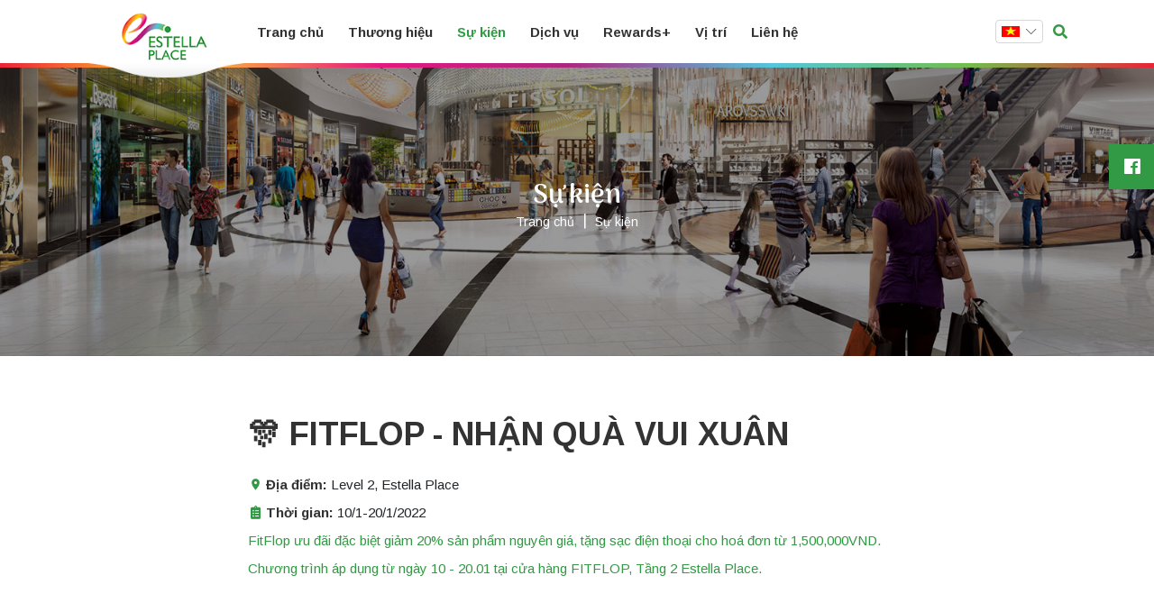

--- FILE ---
content_type: text/html; charset=utf-8
request_url: https://estellaplace.com.vn/-fitflop-nhan-qua-vui-xuan
body_size: 13211
content:

<!DOCTYPE html>
<html id="ctl00_Html1" lang="vi">
	<head id="ctl00_Head1"><title>
	🎊 FITFLOP - NHẬN QUÀ VUI XUÂN - Estella Place - Enjoy your moment
</title>
<meta http-equiv="Content-Type" content="text/html; charset=utf-8" />
<meta name="description" content="Level 2, Estella Place" /><meta property="og:image" content="https://estellaplace.com.vn/Data/Sites/1/media/thumbnail/2024_cover-zalo-03.png">

<meta property="og:image" content="https://estellaplace.com.vn/Data/Sites/1/News/1866/fitflop-17122.jpg" />
<meta itemprop="image" content="https://estellaplace.com.vn/Data/Sites/1/News/1866/fitflop-17122.jpg" />
<link rel="search" type="application/opensearchdescription+xml" title="Tìm kiếm Estella Place" href="/SearchEngineInfo.ashx" />
		<!-- ////////////// Favicon ////////////// -->
		<link rel="apple-touch-icon" sizes="57x57" href="/Data/Sites/1/skins/default/favicon/apple-icon-57x57.png" /><link rel="apple-touch-icon" sizes="60x60" href="/Data/Sites/1/skins/default/favicon/apple-icon-60x60.png" /><link rel="apple-touch-icon" sizes="72x72" href="/Data/Sites/1/skins/default/favicon/apple-icon-72x72.png" /><link rel="apple-touch-icon" sizes="76x76" href="/Data/Sites/1/skins/default/favicon/apple-icon-76x76.png" /><link rel="apple-touch-icon" sizes="114x114" href="/Data/Sites/1/skins/default/favicon/apple-icon-114x114.png" /><link rel="apple-touch-icon" sizes="120x120" href="/Data/Sites/1/skins/default/favicon/apple-icon-120x120.png" /><link rel="apple-touch-icon" sizes="144x144" href="/Data/Sites/1/skins/default/favicon/apple-icon-144x144.png" /><link rel="apple-touch-icon" sizes="152x152" href="/Data/Sites/1/skins/default/favicon/apple-icon-152x152.png" /><link rel="apple-touch-icon" sizes="180x180" href="/Data/Sites/1/skins/default/favicon/apple-icon-180x180.png" /><link rel="icon" type="image/png" sizes="192x192" href="/Data/Sites/1/skins/default/favicon/android-icon-192x192.png" /><link rel="icon" type="image/png" sizes="32x32" href="/Data/Sites/1/skins/default/favicon/favicon-32x32.png" /><link rel="icon" type="image/png" sizes="96x96" href="/Data/Sites/1/skins/default/favicon/favicon-96x96.png" /><link rel="icon" type="image/png" sizes="16x16" href="/Data/Sites/1/skins/default/favicon/favicon-16x16.png" /><link rel="manifest" href="/Data/Sites/1/skins/default/favicon/manifest.json" /><link href="https://fonts.googleapis.com/css?family=Arimo:400,400i,700,700i&amp;subset=vietnamese" rel="stylesheet" />
		<!-- <link href="https://fonts.googleapis.com/css?family=Philosopher:400,400i,700,700i&amp;subset=vietnamese" rel="stylesheet" /> -->
		<link href="https://fonts.googleapis.com/css?family=Arima+Madurai:300,400,500,700&amp;subset=vietnamese" rel="stylesheet" /><link rel="stylesheet" href="https://use.fontawesome.com/releases/v5.6.1/css/all.css" integrity="sha384-gfdkjb5BdAXd+lj+gudLWI+BXq4IuLW5IT+brZEZsLFm++aCMlF1V92rMkPaX4PP" crossorigin="anonymous" /><link rel="stylesheet" href="https://cdn.linearicons.com/free/1.0.0/icon-font.min.css" /><link href="//maxcdn.bootstrapcdn.com/font-awesome/4.7.0/css/font-awesome.min.css" rel="stylesheet" />
		<!-- Start Custom CSS -->
		<link rel="stylesheet" href="/Data/Sites/1/skins/default/css/custom.css" />
		<!-- End Custom CSS -->
		<meta name="msapplication-TileColor" /><meta name="msapplication-TileImage" content="/Data/Sites/1/skins/default/favicon/ms-icon-144x144.png" /><meta name="theme-color" />
		<!-- ////////////// Mobile title color ////////////// -->
		<meta name="theme-color" content="#000000" /><meta name="msapplication-navbutton-color" content="#000000" /><meta name="apple-mobile-web-app-status-bar-style" content="#000000" />
		<!-- ////////////// Responsive Config ////////////// -->
		<meta http-equiv="X-UA-Compatible" content="IE=edge,chrome=1" /><meta name="viewport" content="width=device-width,initial-scale=1,shrink-to-fit=no" /><meta name="format-detection" content="telephone=no" /><meta name="msapplication-tap-highlight" content="no" /><meta name="apple-mobile-web-app-capable" content="yes" />
		<!-- HTML5 shim and Respond.js for IE8 support of HTML5 elements and media queries-->
		<!-- WARNING: Respond.js doesn't work if you view the page via file://-->
		<!--if lt IE 9
script(src='//oss.maxcdn.com/html5shiv/3.7.2/html5shiv.min.js')
script(src='//oss.maxcdn.com/respond/1.4.2/respond.min.js')
-->
		<style>
			#ctl00_mainContent_ctl03_up1>img{
				max-width:50px;
			}
			.fancybox-type-iframe {
				min-height: 560px;
				z-index: 9999;
				background: #fff;
				box-shadow: 0 0 6px rgba(0, 0, 0, 0.5);
				border-radius: 3px;
			}

			.fancybox-type-iframe .fancybox-skin,
			.fancybox-outer,
			.fancybox-inner {
				min-height: 560px;
			}

			.fancybox-type-iframe iframe {
				width: 100%;
				min-height: 560px;
			}

			.cmsadminpanel .canhcamcmslistmenu {
				margin: 0;
				padding: 0;
				display: flex;
				align-items: center;
				justify-content: center;
			}

			.cmsadminpanel .canhcamcmslistmenu li {
				list-style-type: none;
			}

			.cmsadminpanel .canhcamcmslistmenu li a {
				border: 0;
				text-decoration: none;
			}

			.cmsadminpanel .canhcamcmslistmenu li a:hover,
			.cmsadminpanel .canhcamcmslistmenu li a:focus {
				background: none;
			}

			.cmsadminpanel .canhcamcmslistmenu .ddviewmode {
				margin-top: 0;
			}

			@media only screen and (max-width: 700px) {
				.cmsadminpanel .canhcamcmslistmenu {
					flex-direction: column;
				}
			}
		</style>
		
<script src="//ajax.googleapis.com/ajax/libs/jquery/3.7.1/jquery.min.js" type="text/javascript" ></script>
<script src="//ajax.googleapis.com/ajax/libs/jqueryui/1.14.1/jquery-ui.min.js" type="text/javascript" ></script>
<link rel='stylesheet' type='text/css' href='/App_Themes/toolbar.css' />
<link rel='stylesheet' type='text/css' href='/ClientScript/fancybox/jquery.fancybox.css' />
<link rel='stylesheet' type='text/css' href='/Data/Sites/1/skins/default/css/core.min.css' />
<link rel='stylesheet' type='text/css' href='/Data/Sites/1/skins/default/css/main.min.css' /><meta name="google-site-verification" content="bgr5BwUhNLnTghAjlREJmxCddXApnpYg5Lj46k0ZjCQ" />

<!-- Global site tag (gtag.js) - Google Analytics -->

<script async src="https://www.googletagmanager.com/gtag/js?id=UA-134697428-1"></script>

<script>

  window.dataLayer = window.dataLayer || [];

  function gtag(){dataLayer.push(arguments);}

  gtag('js', new Date());

 

  gtag('config', 'UA-134697428-1');

</script>
		<script>
if (window.jQuery && !jQuery.fancybox) {
    document.write(`
      <link rel="stylesheet" href="/Data/Sites/1/skins/default/js/fancybox/jquery.fancybox.min.css" />
      <script src="/Data/Sites/1/skins/default/js/fancybox/jquery.fancybox.min.js"><\/script>
    `);
}
</script>
	</head>

	<body id="ctl00_Body" class="canhcam&#32;news-detail-page&#32;vi-vn">
		<div id="top-page"></div>
		
		
		<form method="post" action="/-fitflop-nhan-qua-vui-xuan" onsubmit="javascript:return WebForm_OnSubmit();" id="aspnetForm">
<div class="aspNetHidden">
<input type="hidden" name="__EVENTTARGET" id="__EVENTTARGET" value="" />
<input type="hidden" name="__EVENTARGUMENT" id="__EVENTARGUMENT" value="" />
<input type="hidden" name="__VIEWSTATEFIELDCOUNT" id="__VIEWSTATEFIELDCOUNT" value="4" />
<input type="hidden" name="__VIEWSTATE" id="__VIEWSTATE" value="/wEPDwULLTExMjIzNjAyMTcPZBYCZg9kFgICAQ8WAh4EbGFuZwUCdmkWAgIDDxYCHgVjbGFzcwUeY2FuaGNhbSBuZXdzLWRldGFpbC1wYWdlIHZpLXZuFgICBQ9kFhICEQ9kFgJmDw9kFgIeCHNpdGVyb290ZRYCAgEPDxYGHgdUb29sVGlwBQtUw6xtIGtp4bq/bR4IQ3NzQ2xhc3MFC3NlYXJjaGlucHV0HgRfIVNCAgIWBB4MYXV0b2NvbXBsZXRlBQNvZmYeC3BsYWNlaG9sZGVyBQtUw6xtIGtp4bq/[base64]" />
<input type="hidden" name="__VIEWSTATE1" id="__VIEWSTATE1" value="[base64]" />
<input type="hidden" name="__VIEWSTATE2" id="__VIEWSTATE2" value="[base64]" />
<input type="hidden" name="__VIEWSTATE3" id="__VIEWSTATE3" value="EQ8WAh4FdmFsdWUFBFjDs2FkAgMPZBYCAgEPFgIfDGVkAisPDxYCHwhoZGQYAQUbY3RsMDAkbWRsMTE5NyRjdGwwMCRjYXB0Y2hhDxQrAAIFJDFkMjc1YzIwLWJjOGUtNGYzNi05NDc3LTNhNzkxYzYxMzExNgYAAAAAAAAAAGRYh7fxH9Eeia38m12QQsCVoJyRNw==" />
</div>

<script type="text/javascript">
//<![CDATA[
var theForm = document.forms['aspnetForm'];
if (!theForm) {
    theForm = document.aspnetForm;
}
function __doPostBack(eventTarget, eventArgument) {
    if (!theForm.onsubmit || (theForm.onsubmit() != false)) {
        theForm.__EVENTTARGET.value = eventTarget;
        theForm.__EVENTARGUMENT.value = eventArgument;
        theForm.submit();
    }
}
//]]>
</script>


<script src="/WebResource.axd?d=yryfc5JLEPgTt0n0r1jdu_V7YLGyn8B7fNd8jhy_JD9mq6BEnXyhoUfc-OJ4FBusnFJTLBUQ86Pe4BvTW5Ow7VeMkvg1&amp;t=638883523099574018" type="text/javascript"></script>

<script type="text/javascript">
(function (d, s, id) {
var js, fjs = d.getElementsByTagName(s)[0];
if (d.getElementById(id)) return;
js = d.createElement(s); js.id = id
js.async=true;
js.src = "//connect.facebook.net/en_US/all.js#xfbml=1";
fjs.parentNode.insertBefore(js, fjs);
} (document, 'script', 'facebook-jssdk'));
</script>
<script type="text/javascript">
!function (d, s, id) {
var js, fjs = d.getElementsByTagName(s)[0];
if (!d.getElementById(id)) {
js = d.createElement(s);
js.id = id; js.src = "//platform.twitter.com/widgets.js";
fjs.parentNode.insertBefore(js, fjs);
}
} (document, "script", "twitter-wjs");</script>

<script src="/ScriptResource.axd?d=SbLCKcx7Oh64PabO70Gq9hxAH9v_0Wm9xgFdEhRfCXsGhkQIRTGat4zh8_0OfQ9PqFNlUNaycBaA4E4-GkjFDeXW2EJ-f2nXjQDdkFEjqSZjGZoBcBK9Lxx2BJFTkf1hief3_Vt_HDR4cybox4aKlcv-ZVE1&amp;t=ffffffff96313960" type="text/javascript"></script>
<script src="/ScriptResource.axd?d=[base64]" type="text/javascript"></script>
<script type="text/javascript">
//<![CDATA[
function WebForm_OnSubmit() {
if (typeof(ValidatorOnSubmit) == "function" && ValidatorOnSubmit() == false) return false;
return true;
}
//]]>
</script>

			
			
			
			<script type="text/javascript">
//<![CDATA[
Sys.WebForms.PageRequestManager._initialize('ctl00$ScriptManager1', 'aspnetForm', ['tctl00$mdl142$ctl00$subscribe1$UpdatePanel1','','tctl00$mdl1197$ctl00$pnlFormWizard',''], [], [], 90, 'ctl00');
//]]>
</script>

			<!-- ////////////// Header ////////////// -->
			<div id="wrapper">
				<div class='Module Module-184'><div class='ModuleContent'><a href="https://www.facebook.com/EstellaPlace/" class="btn btn-facebook-link">
<span class="fab fa-facebook-f"></span>
</a></div></div>
				<header class="vhs-header">
					<div class="container">
						<div class="row no-gutters align-items-center">
							<div class="logo">
								<div class="img">
									<div class='Module Module-139'><div class='ModuleContent'><a href="/">
<img class="desktop" src="/Data/Sites/1/skins/default/img/logo_2.png" alt="Logo" />
<img class="mobile" src="/Data/Sites/1/skins/default/img/logo.png" alt="Logo" />
</a></div></div>
								</div>
							</div>
							<div class="main-nav">
								<div class='Module Module-140'><div class='ModuleContent'><ul>
  <li><a href="/" target="_self">Trang chủ</a></li>
  <li><a href="/thuong-hieu" target="_self">Thương hiệu</a></li>
  <li class="active"><a href="/su-kien" target="_self">Sự kiện</a></li>
  <li><a href="/dich-vu" target="_self">Dịch vụ</a></li>
  <li><a href="/rewards" target="_self">Rewards+</a></li>
  <li><a href="/vi-tri" target="_self">Vị trí</a></li>
  <li><a href="/lien-he" target="_self">Liên hệ</a></li>
</ul></div></div>
							</div>
							<div class="language">
								<div class="current-lang">
  <div class="img"><img src="/Data/SiteImages/flags/vn.gif"></div>
  <div class="img d-none"><img src="/Data/SiteImages/flags/us.gif"></div>
</div>
<ul>
  <li><a href="/-fitflop-nhan-qua-vui-xuan"><img src="/Data/SiteImages/flags/vn.gif"></a></li>
  <li><a href="/en-US/-fitflop-happy-spring-gifts"><img src="/Data/SiteImages/flags/us.gif"></a></li>
</ul><span class="lnr lnr-chevron-down"></span>
							</div>
							<div class="menu-toggle"><span class="fas fa-bars"></span></div>
							<div class="search">
								<span class="fas fa-search"></span>
								<div class="Module">
									<div id='ctl00_SearchInput1_pnlSearch' class='searchbox'>

    <input onfocus="javascript:watermarkEnter(this,&#32;&#39;&#39;);" onblur="javascript:watermarkLeave(this,&#32;&#39;&#39;);" name="ctl00$SearchInput1$txtSearch" type="text" id="ctl00_SearchInput1_txtSearch" title="Tìm&#32;ki&#7871;m" class="searchinput" autocomplete="off" placeholder="Tìm&#32;ki&#7871;m" />
    
    <button onclick="__doPostBack('ctl00$SearchInput1$btnSearch','')" id="ctl00_SearchInput1_btnSearch" class="searchbutton">
        Tìm kiếm
    </button>

</div>
								</div>
							</div>
						</div>
					</div>
				</header>
				<!-- <div class='sitelogo Module'></div> -->

				
				<!-- ////////////// End Header ////////////// -->
				<!-- ////////////// Main ////////////// -->
				<main>
					
					<div id="ctl00_divCenter" class="middle-fullwidth">
	
						
    
<section class="page-banner"><div class='Module Module-151'><div class='ModuleContent'><div class="page-banner-title">
  <h2>Sự kiện</h2>
  <div class="swiper-container">
    <div class="swiper-wrapper">
      <div class="swiper-slide">
        <img src="/Data/Sites/1/Banner/b_promotion.jpg" alt="">
      </div>
    </div>
  </div>
</div>
</div></div><div class='breadcrumb-wrap Module Module-152'><ol class='breadcrumb'>
    
            <li itemscope itemtype='http://data-vocabulary.org/Breadcrumb'><a href='' class='itemcrumb' itemprop='url'><span itemprop='title'>Trang chủ</span></a></li>
        
            <li itemscope itemtype='http://data-vocabulary.org/Breadcrumb'><a href='/su-kien' class='itemcrumb active' itemprop='url'><span itemprop='title'>Sự kiện</span></a></li>
        
    
</ol></div></section><div class='Module Module-156'><div class='ModuleContent'>
<div id="ctl00_mainContent_ctl02_ctl00_pnlInnerWrap">
		
    
    
    <section class="promotion-detail">
  <div class="container">
    <div class="row">
      <div class="col-lg-8 col-sm-10 mx-auto">
        <div class="content">
          <div class="title">
            <h2>🎊 FITFLOP - NHẬN QUÀ VUI XUÂN</h2>
          </div>
          <p>
            <span class="mdi mdi-map-marker">
            </span>
            <b>Địa điểm:</b>
            <span>Level 2, Estella Place</span>
          </p>
          <p>
            <span class="fas fa-clipboard-list">
            </span>
            <b>Thời gian:</b>
            <span>10/1-20/1/2022</span>
          </p>
          <div class="fullContent"><p><span class="d2edcug0 hpfvmrgz qv66sw1b c1et5uql lr9zc1uh a8c37x1j fe6kdd0r mau55g9w c8b282yb keod5gw0 nxhoafnm aigsh9s9 d3f4x2em iv3no6db jq4qci2q a3bd9o3v b1v8xokw oo9gr5id hzawbc8m" dir="auto">FitFlop
ưu đãi đặc biệt giảm 20% sản phẩm nguyên giá, tặng sạc điện thoại cho
hoá đơn từ 1,500,000VND. </span></p>
<p><span class="d2edcug0 hpfvmrgz qv66sw1b c1et5uql lr9zc1uh a8c37x1j fe6kdd0r mau55g9w c8b282yb keod5gw0 nxhoafnm aigsh9s9 d3f4x2em iv3no6db jq4qci2q a3bd9o3v b1v8xokw oo9gr5id hzawbc8m" dir="auto">Chương trình áp dụng từ ngày 10 - 20.01 tại cửa
hàng FITFLOP, Tầng 2 Estella Place.</span></p><div class="image"><img src="" alt=""></div></div>
        </div>
        <div class="social"><a class='fb-like' data-href='/-fitflop-nhan-qua-vui-xuan' data-send='false' data-layout='button_count' data-width='100' data-show-faces='false'></a></div>
      </div>
    </div>
  </div>
</section>
<section class="container">
  <div class="promotion-other">
    <h2 class="main-title">Sự kiện khác</h2>
    <div class="row">
      <div class="col">
        <div class="swiper-container">
          <div class="swiper-wrapper">
            <div class="swiper-slide">
              <a class="item" href="/bach-ma-xuan-vien">
                <figure>
                  <div class="img-box">
                    <img src="/Data/Sites/1/News/3987/2026_tet_kv_social_web-fb_900_x_900.png" alt="🌸BÁCH MÃ XUÂN VIÊN🐴">
                  </div>
                  <figcaption>
                    <h4>🌸BÁCH MÃ XUÂN VIÊN🐴</h4>
                    <p>Estella Place</p>
                  </figcaption>
                </figure>
              </a>
            </div>
            <div class="swiper-slide">
              <a class="item" href="/phien-cho-mua-xuan--ron-rang-khong-khi-tet-tai-estella-place">
                <figure>
                  <div class="img-box">
                    <img src="/Data/Sites/1/News/3996/2026_tet_fair_web-face-post.png" alt="🌼PHIÊN CHỢ MÙA XUÂN – RỘN RÀNG KHÔNG KHÍ TẾT TẠI ESTELLA PLACE🌼">
                  </div>
                  <figcaption>
                    <h4>🌼PHIÊN CHỢ MÙA XUÂN – RỘN RÀNG KHÔNG KHÍ TẾT TẠI ESTELLA PLACE🌼</h4>
                    <p>Estella Place</p>
                  </figcaption>
                </figure>
              </a>
            </div>
            <div class="swiper-slide">
              <a class="item" href="/li-xi-dau-xuannhan-loc-may-man-cung-estella-place">
                <figure>
                  <div class="img-box">
                    <img src="/Data/Sites/1/News/4006/2026_tet_lixi_redeem_900x900.png" alt="🧧LÌ XÌ ĐẦU XUÂN🌼NHẬN “LỘC” MAY MẮN CÙNG ESTELLA PLACE">
                  </div>
                  <figcaption>
                    <h4>🧧LÌ XÌ ĐẦU XUÂN🌼NHẬN “LỘC” MAY MẮN CÙNG ESTELLA PLACE</h4>
                    <p>Estella Place</p>
                  </figcaption>
                </figure>
              </a>
            </div>
            <div class="swiper-slide">
              <a class="item" href="/nghich-sac-mau--xuan-sang-taotuan-2">
                <figure>
                  <div class="img-box">
                    <img src="/Data/Sites/1/News/4019/2026_t1_s3_tet_ws_p2-03.jpg" alt="🎨NGHỊCH SẮC MÀU – XUÂN SÁNG TẠO🌷(Tuần 2)">
                  </div>
                  <figcaption>
                    <h4>🎨NGHỊCH SẮC MÀU – XUÂN SÁNG TẠO🌷(Tuần 2)</h4>
                    <p>Estella Place</p>
                  </figcaption>
                </figure>
              </a>
            </div>
            <div class="swiper-slide">
              <a class="item" href="/tham-gia-khao-satnhan-ngay-ma-grab">
                <figure>
                  <div class="img-box">
                    <img src="/Data/Sites/1/News/4016/2026_t1_s4_customer_survey_mesa_de_trabajo_1_mesa_de_trabajo_1_mesa_de_trabajo_1.jpg" alt="💥THAM GIA KHẢO SÁT🎁NHẬN NGAY MÃ GRAB">
                  </div>
                  <figcaption>
                    <h4>💥THAM GIA KHẢO SÁT🎁NHẬN NGAY MÃ GRAB</h4>
                    <p>Estella Place</p>
                  </figcaption>
                </figure>
              </a>
            </div>
            <div class="swiper-slide">
              <a class="item" href="/the-qua-tang-da-nangtang-pham-vi-mua-sam">
                <figure>
                  <div class="img-box">
                    <img src="/Data/Sites/1/News/3589/2025_s3_gc_2.png" alt="⚡THẺ QUÀ TẶNG ĐA NĂNG⚡TĂNG PHẠM VI MUA SẮM">
                  </div>
                  <figcaption>
                    <h4>⚡THẺ QUÀ TẶNG ĐA NĂNG⚡TĂNG PHẠM VI MUA SẮM</h4>
                    <p>Estella Place</p>
                  </figcaption>
                </figure>
              </a>
            </div>
          </div>
        </div>
      </div>
    </div>
  </div>
</section>
    
    

	</div></div></div>
					
</div>
					
				</main>
				<!-- ////////////// End Main ////////////// -->
				<!-- ////////////// Footer ////////////// -->
				
				<footer class="vhs-footer">
					<div class="info">
						<div class="container">
							<div class="row">
								<div class="col-lg-3">
									<div class='Module Module-141'><div class='ModuleContent'><div class="footer-left">
<div class="address-info">
<h3>Estella Place - Enjoy your moment</h3>
<p>88 Song Hành, Phường Bình Trưng, TP.HCM</p>
<ul>
    <li>Hotline: <strong> <a href="tel:2873000811">(84-28) 73 000 811 </a></strong></li>
    <li>Email: info@estellaplace.com.vn</li>
</ul>
</div>
<div class="address-bottom">
<p><span>Hợp tác phát triển:&nbsp; &nbsp;<img alt="" src="/Data/Sites/1/media/k-wordmark_4c_p186_cmyk_eng-01.png" style="width: 120px; height: 80px; border-width: 0px; border-style: solid;" /> &nbsp;&nbsp;<img alt="" src="/Data/Sites/1/media/logotp_final.png" style="top: 154.333px; width: 53px; height: 50px; left: 223.333px; border-width: 0px; border-style: solid; margin-top: 7px;" usemap="#rade_img_map_1579493195341" /></span></p>
</div>
</div>
<map id="rade_img_map_1579493195341" name="rade_img_map_1579493195341">
<area shape="RECT" coords="10,10,30,30" href="http://" /></map><map id="rade_img_map_1579493277423" name="rade_img_map_1579493277423">
<area shape="RECT" coords="10,10,30,30" href="http://" /></map><map id="rade_img_map_1582706492286" name="rade_img_map_1582706492286">
<area shape="RECT" coords="10,10,30,30" />
<area shape="RECT" coords="10,10,30,30" />
<area shape="RECT" coords="10,10,30,30" />
<area shape="RECT" coords="10,10,30,30" href="http://" /></map><a href="http://online.gov.vn/Home/WebDetails/51376" target="_blank"><img alt="" src="/Data/Sites/1/media/14971568174511_da-thong-bao-bo-cong-thuong.png" style="width: 300px; height: 182px;" /></a></div></div>
								</div>
								<div class="col-lg-4 mt-4 mt-lg-0">
									<div class='Module Module-1199'><div class='ModuleContent'><div class="footer-left">
<div class="address-info">
<h3>Công ty TNHH Liên doanh&nbsp;Estella</h3>
<p>Saigon Centre Tháp 2, P26-03, Số 67 Đường Lê Lợi, Phường Sài Gòn, TP. Hồ Chí Minh.<br />
</p>
<p>Giấy chứng nhận đầu tư số 3207306621, cấp ngày 03/01/2023 bởi Ủy ban nhân dân Thành phố Hồ Chí Minh.</p>
</div>
</div></div></div>
								</div>
								<div class="col-lg-5">
									<div class="footer-right">
										<div class="form">
											<div class='Module Module-145'><div class='ModuleContent'><h3 style="text-align: left;">Tải ứng dụng Rewards+</h3>
<a href="https://itunes.apple.com/vn/app/rewards/id1448822256?mt=8" target="_blank">
<img alt="" src="/Data/Sites/1/skins/default/img/app_store.jpg" style="width: 150px; height: 53px;" /></a>
<a href="https://play.google.com/store/apps/details?id=com.keppelvietnam.rewards" target="_blank">
<img alt="" src="/Data/Sites/1/skins/default/img/g_plus.jpg" style="width: 150px; height: 51px;" /></a><br />
<br />
<h3>Đăng ký nhận bản tin</h3></div></div>
											<div class='Module Module-142'><div id='ctl00_mdl142_ctl00_subscribe1_pnlSubscribeBody' class='subscribe'>

    
    <div id="ctl00_mdl142_ctl00_subscribe1_UpdatePanel1">
	
            <div id='ctl00_mdl142_ctl00_subscribe1_pnlSubscribe' class='subscribefrm'>

                <input onfocus="javascript:watermarkEnter(this,&#32;&#39;&#39;);" onblur="javascript:watermarkLeave(this,&#32;&#39;&#39;);" name="ctl00$mdl142$ctl00$subscribe1$txtEmail" type="text" id="ctl00_mdl142_ctl00_subscribe1_txtEmail" title="Nh&#7853;p&#32;đ&#7883;a&#32;ch&#7881;&#32;email&#32;h&#7907;p&#32;l&#7879;." class="subscribeemail" placeholder="Đ&#7883;a&#32;ch&#7881;&#32;email" />
                
                
                <button onclick="__doPostBack('ctl00$mdl142$ctl00$subscribe1$btnSubscribe','')" id="ctl00_mdl142_ctl00_subscribe1_btnSubscribe" class="subscribebutton" ValidationGroup="subscribe">
                    Đăng ký
                </button>
                <span id="ctl00_mdl142_ctl00_subscribe1_reqEmail" class="fa&#32;fa-exclamation-triangle" style="display:none;">Vui lòng nhập email.</span>
                <span id="ctl00_mdl142_ctl00_subscribe1_regexEmail" class="fa&#32;fa-exclamation-triangle" style="display:none;">Email không hợp lệ.</span>
            
</div>
            
            
        
</div>

</div></div>
										</div>
										<div class="social">
											<div class='Module Module-143'><div class='ModuleContent'><a class="fab fa-facebook-f" href="https://www.facebook.com/EstellaPlace/"></a>
<a class="fab fa-youtube" href="#"></a>
<a class="fab fa-instagram" href="#"></a></div></div>
										</div>
									</div>
								</div>
							</div>
						</div>
					</div>
					<div class="copyright">
						<div class="container">
							<div class="row">
								<div class="col-12">
									<div class="copyright-wrap">
										<p>
											Copyright Â© 2018 Estella Place. All right reserved.
											Designed by <a href="https://canhcam.vn">CÃ¡nh Cam.</a>
										</p>
										<ul>
											<li>
												<a href="/chinh-sach-bao-mat-thong-tin"
													>Privacy Policy</a
												>
											</li>
											<li><a href="/sitemap.aspx">Sitemap</a></li>
										</ul>
									</div>
								</div>
							</div>
						</div>
					</div>
				</footer>
			</div>
			<div class="d-none">
				<div class="d-none"><div class='Module Module-1197'><div class='ModuleContent'><div id="ctl00_mdl1197_ctl00_pnlFormWizard">
	
        <div id="ctl00_mdl1197_ctl00_pnlForm" class="wrap-form" onkeypress="javascript:return&#32;WebForm_FireDefaultButton(event,&#32;&#39;ctl00_mdl1197_ctl00_btnSubmit&#39;)">
		
            
            
            
            <div id="ctl00_mdl1197_ctl00_pnlQuestions">
			<div class="form"><div class="imgbox"><img alt="" src="/Data/Sites/1/media/popup/crm-coming-soon-01.jpg" /></div><div class="form-wrapper"><h4>Estella Place</h4>
<p>Đăng ký email để nhận ngay thông tin mới nhất từ Estella Place.</p><div class="form-group&#32;qtext&#32;require&#32;"><label for="ctl00_mdl1197_ctl00_ctlf765a6845c54442f9ed7038d187029d6_txtf765a6845c54442f9ed7038d187029d6" id="ctl00_mdl1197_ctl00_ctlf765a6845c54442f9ed7038d187029d6_lblf765a6845c54442f9ed7038d187029d6" class="label">Email</label><input name="ctl00$mdl1197$ctl00$ctlf765a6845c54442f9ed7038d187029d6$txtf765a6845c54442f9ed7038d187029d6" type="text" id="ctl00_mdl1197_ctl00_ctlf765a6845c54442f9ed7038d187029d6_txtf765a6845c54442f9ed7038d187029d6" /><span id="ctl00_mdl1197_ctl00_ctlf765a6845c54442f9ed7038d187029d6_valf765a6845c54442f9ed7038d187029d6" class="fa&#32;fa-exclamation-triangle" style="display:none;">Vui lòng nhập Email.</span></div></div></div>
		</div>
            
            <div id="ctl00_mdl1197_ctl00_up1" style="display:none;">
			
                    <img src='/Data/SiteImages/indicators/indicator1.gif' alt=' ' />
                
		</div>
            <div class="form-group frm-btnwrap">
                <label class="label">&nbsp;</label>
                <div class="frm-btn">
                    
                    <input type="submit" name="ctl00$mdl1197$ctl00$btnSubmit" value="G&#7917;i" onclick="javascript:WebForm_DoPostBackWithOptions(new&#32;WebForm_PostBackOptions(&quot;ctl00$mdl1197$ctl00$btnSubmit&quot;,&#32;&quot;&quot;,&#32;true,&#32;&quot;formwizardcec4ef37-1eb6-437c-bd54-6d1ca7bc790d&quot;,&#32;&quot;&quot;,&#32;false,&#32;false))" id="ctl00_mdl1197_ctl00_btnSubmit" class="btn&#32;btn-default&#32;frm-btn-submit" />
                    <input name="ctl00$mdl1197$ctl00$btnReset" type="reset" id="ctl00_mdl1197_ctl00_btnReset" class="btn&#32;btn-default&#32;frm-btn-reset" value="Xóa" />
                    <input type="hidden" name="ctl00$mdl1197$ctl00$hdnResponseSetGuid" id="ctl00_mdl1197_ctl00_hdnResponseSetGuid" />
                </div>
            </div>
            <div class="clear"></div>
        
	</div>
        
    
</div></div></div></div>
			</div>
			<!-- ////////////// End Footer ////////////// -->
			
			
		
<script type="text/javascript">
//<![CDATA[
var Page_Validators =  new Array(document.getElementById("ctl00_mdl142_ctl00_subscribe1_reqEmail"), document.getElementById("ctl00_mdl142_ctl00_subscribe1_regexEmail"), document.getElementById("ctl00_mdl1197_ctl00_ctlf765a6845c54442f9ed7038d187029d6_valf765a6845c54442f9ed7038d187029d6"));
//]]>
</script>

<script type="text/javascript">
//<![CDATA[
var ctl00_mdl142_ctl00_subscribe1_reqEmail = document.all ? document.all["ctl00_mdl142_ctl00_subscribe1_reqEmail"] : document.getElementById("ctl00_mdl142_ctl00_subscribe1_reqEmail");
ctl00_mdl142_ctl00_subscribe1_reqEmail.controltovalidate = "ctl00_mdl142_ctl00_subscribe1_txtEmail";
ctl00_mdl142_ctl00_subscribe1_reqEmail.focusOnError = "t";
ctl00_mdl142_ctl00_subscribe1_reqEmail.errormessage = "Vui lòng nhập email.";
ctl00_mdl142_ctl00_subscribe1_reqEmail.display = "Dynamic";
ctl00_mdl142_ctl00_subscribe1_reqEmail.validationGroup = "subscribe142";
ctl00_mdl142_ctl00_subscribe1_reqEmail.evaluationfunction = "RequiredFieldValidatorEvaluateIsValid";
ctl00_mdl142_ctl00_subscribe1_reqEmail.initialvalue = "";
var ctl00_mdl142_ctl00_subscribe1_regexEmail = document.all ? document.all["ctl00_mdl142_ctl00_subscribe1_regexEmail"] : document.getElementById("ctl00_mdl142_ctl00_subscribe1_regexEmail");
ctl00_mdl142_ctl00_subscribe1_regexEmail.controltovalidate = "ctl00_mdl142_ctl00_subscribe1_txtEmail";
ctl00_mdl142_ctl00_subscribe1_regexEmail.focusOnError = "t";
ctl00_mdl142_ctl00_subscribe1_regexEmail.errormessage = "Email không hợp lệ.";
ctl00_mdl142_ctl00_subscribe1_regexEmail.display = "Dynamic";
ctl00_mdl142_ctl00_subscribe1_regexEmail.validationGroup = "subscribe142";
ctl00_mdl142_ctl00_subscribe1_regexEmail.evaluationfunction = "RegularExpressionValidatorEvaluateIsValid";
ctl00_mdl142_ctl00_subscribe1_regexEmail.validationexpression = "^([0-9a-zA-Z]([\'-.\\w]*[_0-9a-zA-Z])*@(([0-9a-zA-Z])+([-\\w\']*[0-9a-zA-Z])*\\.)+[a-zA-Z]{2,9})$";
var ctl00_mdl1197_ctl00_ctlf765a6845c54442f9ed7038d187029d6_valf765a6845c54442f9ed7038d187029d6 = document.all ? document.all["ctl00_mdl1197_ctl00_ctlf765a6845c54442f9ed7038d187029d6_valf765a6845c54442f9ed7038d187029d6"] : document.getElementById("ctl00_mdl1197_ctl00_ctlf765a6845c54442f9ed7038d187029d6_valf765a6845c54442f9ed7038d187029d6");
ctl00_mdl1197_ctl00_ctlf765a6845c54442f9ed7038d187029d6_valf765a6845c54442f9ed7038d187029d6.controltovalidate = "ctl00_mdl1197_ctl00_ctlf765a6845c54442f9ed7038d187029d6_txtf765a6845c54442f9ed7038d187029d6";
ctl00_mdl1197_ctl00_ctlf765a6845c54442f9ed7038d187029d6_valf765a6845c54442f9ed7038d187029d6.focusOnError = "t";
ctl00_mdl1197_ctl00_ctlf765a6845c54442f9ed7038d187029d6_valf765a6845c54442f9ed7038d187029d6.errormessage = "Vui lòng nhập Email.";
ctl00_mdl1197_ctl00_ctlf765a6845c54442f9ed7038d187029d6_valf765a6845c54442f9ed7038d187029d6.display = "Dynamic";
ctl00_mdl1197_ctl00_ctlf765a6845c54442f9ed7038d187029d6_valf765a6845c54442f9ed7038d187029d6.validationGroup = "formwizardcec4ef37-1eb6-437c-bd54-6d1ca7bc790d";
ctl00_mdl1197_ctl00_ctlf765a6845c54442f9ed7038d187029d6_valf765a6845c54442f9ed7038d187029d6.evaluationfunction = "RequiredFieldValidatorEvaluateIsValid";
ctl00_mdl1197_ctl00_ctlf765a6845c54442f9ed7038d187029d6_valf765a6845c54442f9ed7038d187029d6.initialvalue = "";
//]]>
</script>

<div class="aspNetHidden">

	<input type="hidden" name="__VIEWSTATEGENERATOR" id="__VIEWSTATEGENERATOR" value="0CFF670F" />
	<input type="hidden" name="__SCROLLPOSITIONX" id="__SCROLLPOSITIONX" value="0" />
	<input type="hidden" name="__SCROLLPOSITIONY" id="__SCROLLPOSITIONY" value="0" />
	<input type="hidden" name="__EVENTVALIDATION" id="__EVENTVALIDATION" value="/wEdAAggwhU+DxfFO8sQXLtH8AuHh40PwVBRKJxhcUVQFDm46oGUyZBwuY8hTLvUbOiYnWarS/zCW+WL2+QeHt36ItxXkMRpD6/uUkW0XSB2+chNw8UzCs3ElGfiiDjt445Z3siZtyXgUfQqC8r1IZutdvDfaN6ijRXARMMh8EIsG5/IZ4j/1KCEiHyiFj3KVlteZ4OGUZo9" />
</div>

<script type="text/javascript" src="https://apis.google.com/js/plusone.js"></script><script type="text/javascript">$('.popup-iframe a.email-link').fancybox({type:'iframe', width:500, height:400, title:{type:'outside'} }); </script>
<script type="text/javascript" >$('a.popup-link').fancybox({width:'80%', height:'80%', type:'iframe', autoSize:false, title:{type:'outside'} });</script><script type='text/javascript'>
<!--

  var wmctl00_SearchInput1_txtSearch = document.getElementById('ctl00_SearchInput1_txtSearch'); if(wmctl00_SearchInput1_txtSearch){wmctl00_SearchInput1_txtSearch.value = '';}
//-->
</script><script type='text/javascript'>
<!--

  var wmctl00_mdl142_ctl00_subscribe1_txtEmail = document.getElementById('ctl00_mdl142_ctl00_subscribe1_txtEmail'); if(wmctl00_mdl142_ctl00_subscribe1_txtEmail){wmctl00_mdl142_ctl00_subscribe1_txtEmail.value = '';}
//-->
</script>
<script type="text/javascript">
//<![CDATA[

var Page_ValidationActive = false;
if (typeof(ValidatorOnLoad) == "function") {
    ValidatorOnLoad();
}

function ValidatorOnSubmit() {
    if (Page_ValidationActive) {
        return ValidatorCommonOnSubmit();
    }
    else {
        return true;
    }
}
        
theForm.oldSubmit = theForm.submit;
theForm.submit = WebForm_SaveScrollPositionSubmit;

theForm.oldOnSubmit = theForm.onsubmit;
theForm.onsubmit = WebForm_SaveScrollPositionOnSubmit;

document.getElementById('ctl00_mdl142_ctl00_subscribe1_reqEmail').dispose = function() {
    Array.remove(Page_Validators, document.getElementById('ctl00_mdl142_ctl00_subscribe1_reqEmail'));
}

document.getElementById('ctl00_mdl142_ctl00_subscribe1_regexEmail').dispose = function() {
    Array.remove(Page_Validators, document.getElementById('ctl00_mdl142_ctl00_subscribe1_regexEmail'));
}

document.getElementById('ctl00_mdl1197_ctl00_ctlf765a6845c54442f9ed7038d187029d6_valf765a6845c54442f9ed7038d187029d6').dispose = function() {
    Array.remove(Page_Validators, document.getElementById('ctl00_mdl1197_ctl00_ctlf765a6845c54442f9ed7038d187029d6_valf765a6845c54442f9ed7038d187029d6'));
}
Sys.Application.add_init(function() {
    $create(Sys.UI._UpdateProgress, {"associatedUpdatePanelId":"ctl00_mdl1197_ctl00_pnlFormWizard","displayAfter":500,"dynamicLayout":true}, null, null, $get("ctl00_mdl1197_ctl00_up1"));
});
//]]>
</script>
</form>
		<!-- ////////////// Back to Top ////////////// -->
		<div id="goTopButton">
			<div class="goTop-wrap"><span class="fas fa-angle-up"></span></div>
		</div>
		<!-- ////////////// Javascript Include ////////////// -->
		<script src="/Data/Sites/1/skins/default/js/core.min.js?v=1.0.0"></script>
		<script src="/Data/Sites/1/skins/default/js/main.min.js?v=1.0.0"></script>
		<script src="/Data/Sites/1/skins/default/js/custom.js?v=1.0.0"></script>
		<script type="text/javascript">
			function HideToolbar() {
				$(".cmsadminpanel").addClass("toggled"),
					$(".fa-chevron-circle-right").addClass("fa-rotate-180");
			}
			function ShowToolbar() {
				$(".cmsadminpanel").removeClass("toggled"),
					$(".fa-chevron-circle-right").removeClass("fa-rotate-180");
			}
			$(document).ready(function () {
				$("#pullmenucms").click(function (o) {
					o.preventDefault(),
						$(this).parents(".cmsadminpanel").hasClass("toggled")
							? (ShowToolbar(), Set_Cookie("toolbarOpenState", "open"))
							: (HideToolbar(), Set_Cookie("toolbarOpenState", "closed"));
				});
				var o = Get_Cookie("toolbarOpenState");
				null != o &&
					("closed" == o && HideToolbar(), "open" == o && ShowToolbar());
			});
		</script>
		<style>
			.home-3 .fb-page {
				display: block;
				margin: 0 auto;
			}
			.home-3 .fb-page span {
				display: block;
				margin: 0 auto;
			}
		</style>
		<script>
			$(document).ready(function () {
				function resizeWidget() {
					let widthWidget = $(
						".home-3 .widget-fb-custom .ModuleContent"
					).width();
					if (widthWidget > 500) {
						widthWidget = 500;
					}

					$(".home-3 .fb-page").attr("data-width", `${widthWidget}px`);

					setTimeout(function () {
						(function (d, s, id) {
							var js,
								fjs = d.getElementsByTagName(s)[0];
							if (d.getElementById(id)) return;
							js = d.createElement(s);
							js.id = id;
							js.src =
								"https://connect.facebook.net/vi_VN/sdk.js#xfbml=1&version=v19.0";
							js.async = true;
							fjs.parentNode.insertBefore(js, fjs);
						})(document, "script", "facebook-jssdk");
						window.twttr = (function (d, s, id) {
							var js,
								fjs = d.getElementsByTagName(s)[0],
								t = window.twttr || {};
							if (d.getElementById(id)) return t;
							js = d.createElement(s);
							js.id = id;
							js.src = "https://platform.twitter.com/widgets.js";
							fjs.parentNode.insertBefore(js, fjs);
							t._e = [];
							t.ready = function (f) {
								t._e.push(f);
							};
							return t;
						})(document, "script", "twitter-wjs");
					}, 500);
				}

				resizeWidget();
			});
		</script>
				<script>
(function ($) {
    if (!$.fn.size) {
        $.fn.size = function () {
            return this.length;
        };
    }

    if (!$.fn.andSelf) {
        $.fn.andSelf = $.fn.addBack;
    }

    if (!$.browser) {
        $.browser = {};
    }
})(jQuery);
</script>
	</body>
</html>


--- FILE ---
content_type: text/css
request_url: https://estellaplace.com.vn/Data/Sites/1/skins/default/css/custom.css
body_size: -122
content:
.form-custom .col-left{
	margin-top: 1rem;
}

.form-custom .col-right label{
    font-family: Arimo,sans-serif;
    font-weight: 700;
    color: #333;
}

.form-custom .col-right label>.required{
    color: red;
}

.form-custom .wrap-field{
	display: flex;
	gap: 0 30px;
	flex-wrap: wrap;
}

.form-custom .wrap-field .form-group{
	flex: 0 0 calc(50% - 15px);
	max-width: calc(50% - 15px);
}

.form-custom .wrap-field .form-group:last-child{
	flex: 0 0 100%;
	max-width: 100%;
}

.form-custom .wrap-field .form-group .form-control{
	width: 100%;
    border: 1px solid #e0e0e0;
    border-radius: 4px;
    font-family: Arimo,sans-serif;
    color: #999;
	font-size: 14px;
}

.form-custom .wrap-field .form-group .form-control:focus{
	box-shadow: none;
	border-color: #329944;
}

.form-custom .wrap-field .form-group textarea.form-control{
	resize: none;
	min-height: 150px;
}

.form-custom .frm-captcha-input input{
    border: 1px solid #e0e0e0;
    border-radius: 4px;
    font-family: Arimo,sans-serif;
    color: #999;
	font-size: 14px;
}

.form-custom #ctl00_mainContent_ctl03_captcha_ctl01{
	display: flex;
	gap: 15px;
}

.form-custom #ctl00_mainContent_ctl03_captcha_ctl01 .rcRefreshImage{
	height: 50px;
    width: 50px;
    font-size: 0;
	text-decoration: none;
}

.form-custom #ctl00_mainContent_ctl03_captcha_ctl01 .rcRefreshImage:before{
	content: "\f2ea";
	font-family: "Font Awesome 5 Free";
    font-size: 24px;
	line-height: 50px;
	font-weight: 700;
	color: #999;
}

.form-custom .frm-btn .frm-btn-reset{
	display: none;
}

.form-custom .frm-btn .frm-btn-submit{
	width: 100%;
	max-width: 350px;
	background-color: #329944;
	color: white;
	font-family: Arimo,sans-serif;
	text-transform: uppercase;
}

@media screen and (max-width: 1023.98px) {
	.form-custom{
		padding-top: 30px;
		padding-bottom: 30px;
	}
	
	.form-custom .col-left .form-group{
		flex: 0 0 100%;
		max-width: 100%;
	}

	.form-custom .frm-btn .frm-btn-submit{
		max-width: 230px;
	}
}

.form-custom .wrap-checkbox .form-group{
	display: flex;
	flex-wrap: wrap;
	gap: 8px;
	align-items: flex-start;
}

.form-custom .wrap-checkbox .form-group>input{
	margin-top: 4px;
	flex: 0 0 13px;
	max-width: 13px;
}

.form-custom .wrap-checkbox .form-group>label{
	flex: 1;
	font-weight: 400;
	font-size: 14px;
}

--- FILE ---
content_type: text/css
request_url: https://estellaplace.com.vn/Data/Sites/1/skins/default/css/main.min.css
body_size: 35003
content:
@charset "UTF-8";*,::after,::before{-webkit-box-sizing:border-box;box-sizing:border-box}html{font-family:sans-serif;line-height:1.15;-webkit-text-size-adjust:100%;-ms-text-size-adjust:100%;-ms-overflow-style:scrollbar;-webkit-tap-highlight-color:transparent}@-ms-viewport{width:device-width}article,aside,figcaption,figure,footer,header,hgroup,main,nav,section{display:block}body{margin:0;font-family:-apple-system,BlinkMacSystemFont,"Segoe UI",Roboto,"Helvetica Neue",Arial,sans-serif,"Apple Color Emoji","Segoe UI Emoji","Segoe UI Symbol","Noto Color Emoji";font-size:1rem;font-weight:400;line-height:1.5;color:#212529;text-align:left;background-color:#fff}[tabindex="-1"]:focus{outline:0!important}hr{-webkit-box-sizing:content-box;box-sizing:content-box;height:0;overflow:visible}h1,h2,h3,h4,h5,h6{margin-top:0;margin-bottom:.5rem}p{margin-top:0;margin-bottom:1rem}abbr[data-original-title],abbr[title]{text-decoration:underline;-webkit-text-decoration:underline dotted;text-decoration:underline dotted;cursor:help;border-bottom:0}address{margin-bottom:1rem;font-style:normal;line-height:inherit}dl,ol,ul{margin-top:0;margin-bottom:1rem}ol ol,ol ul,ul ol,ul ul{margin-bottom:0}dt{font-weight:700}dd{margin-bottom:.5rem;margin-left:0}blockquote{margin:0 0 1rem}dfn{font-style:italic}b,strong{font-weight:bolder}small{font-size:80%}sub,sup{position:relative;font-size:75%;line-height:0;vertical-align:baseline}sub{bottom:-.25em}sup{top:-.5em}a{color:#007bff;text-decoration:none;background-color:transparent;-webkit-text-decoration-skip:objects}a:hover{color:#0056b3;text-decoration:underline}a:not([href]):not([tabindex]){color:inherit;text-decoration:none}a:not([href]):not([tabindex]):focus,a:not([href]):not([tabindex]):hover{color:inherit;text-decoration:none}a:not([href]):not([tabindex]):focus{outline:0}code,kbd,pre,samp{font-family:SFMono-Regular,Menlo,Monaco,Consolas,"Liberation Mono","Courier New",monospace;font-size:1em}pre{margin-top:0;margin-bottom:1rem;overflow:auto;-ms-overflow-style:scrollbar}figure{margin:0 0 1rem}img{vertical-align:middle;border-style:none}svg{overflow:hidden;vertical-align:middle}table{border-collapse:collapse}caption{padding-top:.75rem;padding-bottom:.75rem;color:#6c757d;text-align:left;caption-side:bottom}th{text-align:inherit}label{display:inline-block;margin-bottom:.5rem}button{border-radius:0}button:focus{outline:1px dotted;outline:5px auto -webkit-focus-ring-color}button,input,optgroup,select,textarea{margin:0;font-family:inherit;font-size:inherit;line-height:inherit}button,input{overflow:visible}button,select{text-transform:none}[type=reset],[type=submit],button,html [type=button]{-webkit-appearance:button}[type=button]::-moz-focus-inner,[type=reset]::-moz-focus-inner,[type=submit]::-moz-focus-inner,button::-moz-focus-inner{padding:0;border-style:none}input[type=checkbox],input[type=radio]{-webkit-box-sizing:border-box;box-sizing:border-box;padding:0}input[type=date],input[type=datetime-local],input[type=month],input[type=time]{-webkit-appearance:listbox}textarea{overflow:auto;resize:vertical}fieldset{min-width:0;padding:0;margin:0;border:0}legend{display:block;width:100%;max-width:100%;padding:0;margin-bottom:.5rem;font-size:1.5rem;line-height:inherit;color:inherit;white-space:normal}progress{vertical-align:baseline}[type=number]::-webkit-inner-spin-button,[type=number]::-webkit-outer-spin-button{height:auto}[type=search]{outline-offset:-2px;-webkit-appearance:none}[type=search]::-webkit-search-cancel-button,[type=search]::-webkit-search-decoration{-webkit-appearance:none}::-webkit-file-upload-button{font:inherit;-webkit-appearance:button}output{display:inline-block}summary{display:list-item;cursor:pointer}template{display:none}[hidden]{display:none!important}.container{width:100%;padding-right:15px;padding-left:15px;margin-right:auto;margin-left:auto}@media (min-width:576px){.container{max-width:540px}}@media (min-width:768px){.container{max-width:720px}}@media (min-width:992px){.container{max-width:960px}}@media (min-width:1200px){.container{max-width:1140px}}.container-fluid{width:100%;padding-right:15px;padding-left:15px;margin-right:auto;margin-left:auto}.row{display:-webkit-box;display:-ms-flexbox;display:flex;-ms-flex-wrap:wrap;flex-wrap:wrap;margin-right:-15px;margin-left:-15px}.no-gutters{margin-right:0;margin-left:0}.no-gutters>.col,.no-gutters>[class*=col-]{padding-right:0;padding-left:0}.col,.col-1,.col-10,.col-11,.col-12,.col-2,.col-3,.col-4,.col-5,.col-6,.col-7,.col-8,.col-9,.col-auto,.col-lg,.col-lg-1,.col-lg-10,.col-lg-11,.col-lg-12,.col-lg-2,.col-lg-3,.col-lg-4,.col-lg-5,.col-lg-6,.col-lg-7,.col-lg-8,.col-lg-9,.col-lg-auto,.col-md,.col-md-1,.col-md-10,.col-md-11,.col-md-12,.col-md-2,.col-md-3,.col-md-4,.col-md-5,.col-md-6,.col-md-7,.col-md-8,.col-md-9,.col-md-auto,.col-sm,.col-sm-1,.col-sm-10,.col-sm-11,.col-sm-12,.col-sm-2,.col-sm-3,.col-sm-4,.col-sm-5,.col-sm-6,.col-sm-7,.col-sm-8,.col-sm-9,.col-sm-auto,.col-xl,.col-xl-1,.col-xl-10,.col-xl-11,.col-xl-12,.col-xl-2,.col-xl-3,.col-xl-4,.col-xl-5,.col-xl-6,.col-xl-7,.col-xl-8,.col-xl-9,.col-xl-auto{position:relative;width:100%;min-height:1px;padding-right:15px;padding-left:15px}.col{-ms-flex-preferred-size:0;flex-basis:0;-webkit-box-flex:1;-ms-flex-positive:1;flex-grow:1;max-width:100%}.col-auto{-webkit-box-flex:0;-ms-flex:0 0 auto;flex:0 0 auto;width:auto;max-width:none}.col-1{-webkit-box-flex:0;-ms-flex:0 0 8.33333%;flex:0 0 8.33333%;max-width:8.33333%}.col-2{-webkit-box-flex:0;-ms-flex:0 0 16.66667%;flex:0 0 16.66667%;max-width:16.66667%}.col-3{-webkit-box-flex:0;-ms-flex:0 0 25%;flex:0 0 25%;max-width:25%}.col-4{-webkit-box-flex:0;-ms-flex:0 0 33.33333%;flex:0 0 33.33333%;max-width:33.33333%}.col-5{-webkit-box-flex:0;-ms-flex:0 0 41.66667%;flex:0 0 41.66667%;max-width:41.66667%}.col-6{-webkit-box-flex:0;-ms-flex:0 0 50%;flex:0 0 50%;max-width:50%}.col-7{-webkit-box-flex:0;-ms-flex:0 0 58.33333%;flex:0 0 58.33333%;max-width:58.33333%}.col-8{-webkit-box-flex:0;-ms-flex:0 0 66.66667%;flex:0 0 66.66667%;max-width:66.66667%}.col-9{-webkit-box-flex:0;-ms-flex:0 0 75%;flex:0 0 75%;max-width:75%}.col-10{-webkit-box-flex:0;-ms-flex:0 0 83.33333%;flex:0 0 83.33333%;max-width:83.33333%}.col-11{-webkit-box-flex:0;-ms-flex:0 0 91.66667%;flex:0 0 91.66667%;max-width:91.66667%}.col-12{-webkit-box-flex:0;-ms-flex:0 0 100%;flex:0 0 100%;max-width:100%}.order-first{-webkit-box-ordinal-group:0;-ms-flex-order:-1;order:-1}.order-last{-webkit-box-ordinal-group:14;-ms-flex-order:13;order:13}.order-0{-webkit-box-ordinal-group:1;-ms-flex-order:0;order:0}.order-1{-webkit-box-ordinal-group:2;-ms-flex-order:1;order:1}.order-2{-webkit-box-ordinal-group:3;-ms-flex-order:2;order:2}.order-3{-webkit-box-ordinal-group:4;-ms-flex-order:3;order:3}.order-4{-webkit-box-ordinal-group:5;-ms-flex-order:4;order:4}.order-5{-webkit-box-ordinal-group:6;-ms-flex-order:5;order:5}.order-6{-webkit-box-ordinal-group:7;-ms-flex-order:6;order:6}.order-7{-webkit-box-ordinal-group:8;-ms-flex-order:7;order:7}.order-8{-webkit-box-ordinal-group:9;-ms-flex-order:8;order:8}.order-9{-webkit-box-ordinal-group:10;-ms-flex-order:9;order:9}.order-10{-webkit-box-ordinal-group:11;-ms-flex-order:10;order:10}.order-11{-webkit-box-ordinal-group:12;-ms-flex-order:11;order:11}.order-12{-webkit-box-ordinal-group:13;-ms-flex-order:12;order:12}.offset-1{margin-left:8.33333%}.offset-2{margin-left:16.66667%}.offset-3{margin-left:25%}.offset-4{margin-left:33.33333%}.offset-5{margin-left:41.66667%}.offset-6{margin-left:50%}.offset-7{margin-left:58.33333%}.offset-8{margin-left:66.66667%}.offset-9{margin-left:75%}.offset-10{margin-left:83.33333%}.offset-11{margin-left:91.66667%}@media (min-width:576px){.col-sm{-ms-flex-preferred-size:0;flex-basis:0;-webkit-box-flex:1;-ms-flex-positive:1;flex-grow:1;max-width:100%}.col-sm-auto{-webkit-box-flex:0;-ms-flex:0 0 auto;flex:0 0 auto;width:auto;max-width:none}.col-sm-1{-webkit-box-flex:0;-ms-flex:0 0 8.33333%;flex:0 0 8.33333%;max-width:8.33333%}.col-sm-2{-webkit-box-flex:0;-ms-flex:0 0 16.66667%;flex:0 0 16.66667%;max-width:16.66667%}.col-sm-3{-webkit-box-flex:0;-ms-flex:0 0 25%;flex:0 0 25%;max-width:25%}.col-sm-4{-webkit-box-flex:0;-ms-flex:0 0 33.33333%;flex:0 0 33.33333%;max-width:33.33333%}.col-sm-5{-webkit-box-flex:0;-ms-flex:0 0 41.66667%;flex:0 0 41.66667%;max-width:41.66667%}.col-sm-6{-webkit-box-flex:0;-ms-flex:0 0 50%;flex:0 0 50%;max-width:50%}.col-sm-7{-webkit-box-flex:0;-ms-flex:0 0 58.33333%;flex:0 0 58.33333%;max-width:58.33333%}.col-sm-8{-webkit-box-flex:0;-ms-flex:0 0 66.66667%;flex:0 0 66.66667%;max-width:66.66667%}.col-sm-9{-webkit-box-flex:0;-ms-flex:0 0 75%;flex:0 0 75%;max-width:75%}.col-sm-10{-webkit-box-flex:0;-ms-flex:0 0 83.33333%;flex:0 0 83.33333%;max-width:83.33333%}.col-sm-11{-webkit-box-flex:0;-ms-flex:0 0 91.66667%;flex:0 0 91.66667%;max-width:91.66667%}.col-sm-12{-webkit-box-flex:0;-ms-flex:0 0 100%;flex:0 0 100%;max-width:100%}.order-sm-first{-webkit-box-ordinal-group:0;-ms-flex-order:-1;order:-1}.order-sm-last{-webkit-box-ordinal-group:14;-ms-flex-order:13;order:13}.order-sm-0{-webkit-box-ordinal-group:1;-ms-flex-order:0;order:0}.order-sm-1{-webkit-box-ordinal-group:2;-ms-flex-order:1;order:1}.order-sm-2{-webkit-box-ordinal-group:3;-ms-flex-order:2;order:2}.order-sm-3{-webkit-box-ordinal-group:4;-ms-flex-order:3;order:3}.order-sm-4{-webkit-box-ordinal-group:5;-ms-flex-order:4;order:4}.order-sm-5{-webkit-box-ordinal-group:6;-ms-flex-order:5;order:5}.order-sm-6{-webkit-box-ordinal-group:7;-ms-flex-order:6;order:6}.order-sm-7{-webkit-box-ordinal-group:8;-ms-flex-order:7;order:7}.order-sm-8{-webkit-box-ordinal-group:9;-ms-flex-order:8;order:8}.order-sm-9{-webkit-box-ordinal-group:10;-ms-flex-order:9;order:9}.order-sm-10{-webkit-box-ordinal-group:11;-ms-flex-order:10;order:10}.order-sm-11{-webkit-box-ordinal-group:12;-ms-flex-order:11;order:11}.order-sm-12{-webkit-box-ordinal-group:13;-ms-flex-order:12;order:12}.offset-sm-0{margin-left:0}.offset-sm-1{margin-left:8.33333%}.offset-sm-2{margin-left:16.66667%}.offset-sm-3{margin-left:25%}.offset-sm-4{margin-left:33.33333%}.offset-sm-5{margin-left:41.66667%}.offset-sm-6{margin-left:50%}.offset-sm-7{margin-left:58.33333%}.offset-sm-8{margin-left:66.66667%}.offset-sm-9{margin-left:75%}.offset-sm-10{margin-left:83.33333%}.offset-sm-11{margin-left:91.66667%}}@media (min-width:768px){.col-md{-ms-flex-preferred-size:0;flex-basis:0;-webkit-box-flex:1;-ms-flex-positive:1;flex-grow:1;max-width:100%}.col-md-auto{-webkit-box-flex:0;-ms-flex:0 0 auto;flex:0 0 auto;width:auto;max-width:none}.col-md-1{-webkit-box-flex:0;-ms-flex:0 0 8.33333%;flex:0 0 8.33333%;max-width:8.33333%}.col-md-2{-webkit-box-flex:0;-ms-flex:0 0 16.66667%;flex:0 0 16.66667%;max-width:16.66667%}.col-md-3{-webkit-box-flex:0;-ms-flex:0 0 25%;flex:0 0 25%;max-width:25%}.col-md-4{-webkit-box-flex:0;-ms-flex:0 0 33.33333%;flex:0 0 33.33333%;max-width:33.33333%}.col-md-5{-webkit-box-flex:0;-ms-flex:0 0 41.66667%;flex:0 0 41.66667%;max-width:41.66667%}.col-md-6{-webkit-box-flex:0;-ms-flex:0 0 50%;flex:0 0 50%;max-width:50%}.col-md-7{-webkit-box-flex:0;-ms-flex:0 0 58.33333%;flex:0 0 58.33333%;max-width:58.33333%}.col-md-8{-webkit-box-flex:0;-ms-flex:0 0 66.66667%;flex:0 0 66.66667%;max-width:66.66667%}.col-md-9{-webkit-box-flex:0;-ms-flex:0 0 75%;flex:0 0 75%;max-width:75%}.col-md-10{-webkit-box-flex:0;-ms-flex:0 0 83.33333%;flex:0 0 83.33333%;max-width:83.33333%}.col-md-11{-webkit-box-flex:0;-ms-flex:0 0 91.66667%;flex:0 0 91.66667%;max-width:91.66667%}.col-md-12{-webkit-box-flex:0;-ms-flex:0 0 100%;flex:0 0 100%;max-width:100%}.order-md-first{-webkit-box-ordinal-group:0;-ms-flex-order:-1;order:-1}.order-md-last{-webkit-box-ordinal-group:14;-ms-flex-order:13;order:13}.order-md-0{-webkit-box-ordinal-group:1;-ms-flex-order:0;order:0}.order-md-1{-webkit-box-ordinal-group:2;-ms-flex-order:1;order:1}.order-md-2{-webkit-box-ordinal-group:3;-ms-flex-order:2;order:2}.order-md-3{-webkit-box-ordinal-group:4;-ms-flex-order:3;order:3}.order-md-4{-webkit-box-ordinal-group:5;-ms-flex-order:4;order:4}.order-md-5{-webkit-box-ordinal-group:6;-ms-flex-order:5;order:5}.order-md-6{-webkit-box-ordinal-group:7;-ms-flex-order:6;order:6}.order-md-7{-webkit-box-ordinal-group:8;-ms-flex-order:7;order:7}.order-md-8{-webkit-box-ordinal-group:9;-ms-flex-order:8;order:8}.order-md-9{-webkit-box-ordinal-group:10;-ms-flex-order:9;order:9}.order-md-10{-webkit-box-ordinal-group:11;-ms-flex-order:10;order:10}.order-md-11{-webkit-box-ordinal-group:12;-ms-flex-order:11;order:11}.order-md-12{-webkit-box-ordinal-group:13;-ms-flex-order:12;order:12}.offset-md-0{margin-left:0}.offset-md-1{margin-left:8.33333%}.offset-md-2{margin-left:16.66667%}.offset-md-3{margin-left:25%}.offset-md-4{margin-left:33.33333%}.offset-md-5{margin-left:41.66667%}.offset-md-6{margin-left:50%}.offset-md-7{margin-left:58.33333%}.offset-md-8{margin-left:66.66667%}.offset-md-9{margin-left:75%}.offset-md-10{margin-left:83.33333%}.offset-md-11{margin-left:91.66667%}}@media (min-width:992px){.col-lg{-ms-flex-preferred-size:0;flex-basis:0;-webkit-box-flex:1;-ms-flex-positive:1;flex-grow:1;max-width:100%}.col-lg-auto{-webkit-box-flex:0;-ms-flex:0 0 auto;flex:0 0 auto;width:auto;max-width:none}.col-lg-1{-webkit-box-flex:0;-ms-flex:0 0 8.33333%;flex:0 0 8.33333%;max-width:8.33333%}.col-lg-2{-webkit-box-flex:0;-ms-flex:0 0 16.66667%;flex:0 0 16.66667%;max-width:16.66667%}.col-lg-3{-webkit-box-flex:0;-ms-flex:0 0 25%;flex:0 0 25%;max-width:25%}.col-lg-4{-webkit-box-flex:0;-ms-flex:0 0 33.33333%;flex:0 0 33.33333%;max-width:33.33333%}.col-lg-5{-webkit-box-flex:0;-ms-flex:0 0 41.66667%;flex:0 0 41.66667%;max-width:41.66667%}.col-lg-6{-webkit-box-flex:0;-ms-flex:0 0 50%;flex:0 0 50%;max-width:50%}.col-lg-7{-webkit-box-flex:0;-ms-flex:0 0 58.33333%;flex:0 0 58.33333%;max-width:58.33333%}.col-lg-8{-webkit-box-flex:0;-ms-flex:0 0 66.66667%;flex:0 0 66.66667%;max-width:66.66667%}.col-lg-9{-webkit-box-flex:0;-ms-flex:0 0 75%;flex:0 0 75%;max-width:75%}.col-lg-10{-webkit-box-flex:0;-ms-flex:0 0 83.33333%;flex:0 0 83.33333%;max-width:83.33333%}.col-lg-11{-webkit-box-flex:0;-ms-flex:0 0 91.66667%;flex:0 0 91.66667%;max-width:91.66667%}.col-lg-12{-webkit-box-flex:0;-ms-flex:0 0 100%;flex:0 0 100%;max-width:100%}.order-lg-first{-webkit-box-ordinal-group:0;-ms-flex-order:-1;order:-1}.order-lg-last{-webkit-box-ordinal-group:14;-ms-flex-order:13;order:13}.order-lg-0{-webkit-box-ordinal-group:1;-ms-flex-order:0;order:0}.order-lg-1{-webkit-box-ordinal-group:2;-ms-flex-order:1;order:1}.order-lg-2{-webkit-box-ordinal-group:3;-ms-flex-order:2;order:2}.order-lg-3{-webkit-box-ordinal-group:4;-ms-flex-order:3;order:3}.order-lg-4{-webkit-box-ordinal-group:5;-ms-flex-order:4;order:4}.order-lg-5{-webkit-box-ordinal-group:6;-ms-flex-order:5;order:5}.order-lg-6{-webkit-box-ordinal-group:7;-ms-flex-order:6;order:6}.order-lg-7{-webkit-box-ordinal-group:8;-ms-flex-order:7;order:7}.order-lg-8{-webkit-box-ordinal-group:9;-ms-flex-order:8;order:8}.order-lg-9{-webkit-box-ordinal-group:10;-ms-flex-order:9;order:9}.order-lg-10{-webkit-box-ordinal-group:11;-ms-flex-order:10;order:10}.order-lg-11{-webkit-box-ordinal-group:12;-ms-flex-order:11;order:11}.order-lg-12{-webkit-box-ordinal-group:13;-ms-flex-order:12;order:12}.offset-lg-0{margin-left:0}.offset-lg-1{margin-left:8.33333%}.offset-lg-2{margin-left:16.66667%}.offset-lg-3{margin-left:25%}.offset-lg-4{margin-left:33.33333%}.offset-lg-5{margin-left:41.66667%}.offset-lg-6{margin-left:50%}.offset-lg-7{margin-left:58.33333%}.offset-lg-8{margin-left:66.66667%}.offset-lg-9{margin-left:75%}.offset-lg-10{margin-left:83.33333%}.offset-lg-11{margin-left:91.66667%}}@media (min-width:1200px){.col-xl{-ms-flex-preferred-size:0;flex-basis:0;-webkit-box-flex:1;-ms-flex-positive:1;flex-grow:1;max-width:100%}.col-xl-auto{-webkit-box-flex:0;-ms-flex:0 0 auto;flex:0 0 auto;width:auto;max-width:none}.col-xl-1{-webkit-box-flex:0;-ms-flex:0 0 8.33333%;flex:0 0 8.33333%;max-width:8.33333%}.col-xl-2{-webkit-box-flex:0;-ms-flex:0 0 16.66667%;flex:0 0 16.66667%;max-width:16.66667%}.col-xl-3{-webkit-box-flex:0;-ms-flex:0 0 25%;flex:0 0 25%;max-width:25%}.col-xl-4{-webkit-box-flex:0;-ms-flex:0 0 33.33333%;flex:0 0 33.33333%;max-width:33.33333%}.col-xl-5{-webkit-box-flex:0;-ms-flex:0 0 41.66667%;flex:0 0 41.66667%;max-width:41.66667%}.col-xl-6{-webkit-box-flex:0;-ms-flex:0 0 50%;flex:0 0 50%;max-width:50%}.col-xl-7{-webkit-box-flex:0;-ms-flex:0 0 58.33333%;flex:0 0 58.33333%;max-width:58.33333%}.col-xl-8{-webkit-box-flex:0;-ms-flex:0 0 66.66667%;flex:0 0 66.66667%;max-width:66.66667%}.col-xl-9{-webkit-box-flex:0;-ms-flex:0 0 75%;flex:0 0 75%;max-width:75%}.col-xl-10{-webkit-box-flex:0;-ms-flex:0 0 83.33333%;flex:0 0 83.33333%;max-width:83.33333%}.col-xl-11{-webkit-box-flex:0;-ms-flex:0 0 91.66667%;flex:0 0 91.66667%;max-width:91.66667%}.col-xl-12{-webkit-box-flex:0;-ms-flex:0 0 100%;flex:0 0 100%;max-width:100%}.order-xl-first{-webkit-box-ordinal-group:0;-ms-flex-order:-1;order:-1}.order-xl-last{-webkit-box-ordinal-group:14;-ms-flex-order:13;order:13}.order-xl-0{-webkit-box-ordinal-group:1;-ms-flex-order:0;order:0}.order-xl-1{-webkit-box-ordinal-group:2;-ms-flex-order:1;order:1}.order-xl-2{-webkit-box-ordinal-group:3;-ms-flex-order:2;order:2}.order-xl-3{-webkit-box-ordinal-group:4;-ms-flex-order:3;order:3}.order-xl-4{-webkit-box-ordinal-group:5;-ms-flex-order:4;order:4}.order-xl-5{-webkit-box-ordinal-group:6;-ms-flex-order:5;order:5}.order-xl-6{-webkit-box-ordinal-group:7;-ms-flex-order:6;order:6}.order-xl-7{-webkit-box-ordinal-group:8;-ms-flex-order:7;order:7}.order-xl-8{-webkit-box-ordinal-group:9;-ms-flex-order:8;order:8}.order-xl-9{-webkit-box-ordinal-group:10;-ms-flex-order:9;order:9}.order-xl-10{-webkit-box-ordinal-group:11;-ms-flex-order:10;order:10}.order-xl-11{-webkit-box-ordinal-group:12;-ms-flex-order:11;order:11}.order-xl-12{-webkit-box-ordinal-group:13;-ms-flex-order:12;order:12}.offset-xl-0{margin-left:0}.offset-xl-1{margin-left:8.33333%}.offset-xl-2{margin-left:16.66667%}.offset-xl-3{margin-left:25%}.offset-xl-4{margin-left:33.33333%}.offset-xl-5{margin-left:41.66667%}.offset-xl-6{margin-left:50%}.offset-xl-7{margin-left:58.33333%}.offset-xl-8{margin-left:66.66667%}.offset-xl-9{margin-left:75%}.offset-xl-10{margin-left:83.33333%}.offset-xl-11{margin-left:91.66667%}}.form-control{display:block;width:100%;height:calc(2.25rem + 2px);padding:.375rem .75rem;font-size:1rem;line-height:1.5;color:#495057;background-color:#fff;background-clip:padding-box;border:1px solid #ced4da;border-radius:.25rem;-webkit-transition:border-color .15s ease-in-out,-webkit-box-shadow .15s ease-in-out;transition:border-color .15s ease-in-out,-webkit-box-shadow .15s ease-in-out;transition:border-color .15s ease-in-out,box-shadow .15s ease-in-out;transition:border-color .15s ease-in-out,box-shadow .15s ease-in-out,-webkit-box-shadow .15s ease-in-out}@media screen and (prefers-reduced-motion:reduce){.form-control{-webkit-transition:none;transition:none}}.form-control::-ms-expand{background-color:transparent;border:0}.form-control:focus{color:#495057;background-color:#fff;border-color:#80bdff;outline:0;-webkit-box-shadow:0 0 0 .2rem rgba(0,123,255,.25);box-shadow:0 0 0 .2rem rgba(0,123,255,.25)}.form-control::-webkit-input-placeholder{color:#6c757d;opacity:1}.form-control:-ms-input-placeholder{color:#6c757d;opacity:1}.form-control::-ms-input-placeholder{color:#6c757d;opacity:1}.form-control::placeholder{color:#6c757d;opacity:1}.form-control:disabled,.form-control[readonly]{background-color:#e9ecef;opacity:1}select.form-control:focus::-ms-value{color:#495057;background-color:#fff}.form-control-file,.form-control-range{display:block;width:100%}.col-form-label{padding-top:calc(.375rem + 1px);padding-bottom:calc(.375rem + 1px);margin-bottom:0;font-size:inherit;line-height:1.5}.col-form-label-lg{padding-top:calc(.5rem + 1px);padding-bottom:calc(.5rem + 1px);font-size:1.25rem;line-height:1.5}.col-form-label-sm{padding-top:calc(.25rem + 1px);padding-bottom:calc(.25rem + 1px);font-size:.875rem;line-height:1.5}.form-control-plaintext{display:block;width:100%;padding-top:.375rem;padding-bottom:.375rem;margin-bottom:0;line-height:1.5;color:#212529;background-color:transparent;border:solid transparent;border-width:1px 0}.form-control-plaintext.form-control-lg,.form-control-plaintext.form-control-sm{padding-right:0;padding-left:0}.form-control-sm{height:calc(1.8125rem + 2px);padding:.25rem .5rem;font-size:.875rem;line-height:1.5;border-radius:.2rem}.form-control-lg{height:calc(2.875rem + 2px);padding:.5rem 1rem;font-size:1.25rem;line-height:1.5;border-radius:.3rem}select.form-control[multiple],select.form-control[size]{height:auto}textarea.form-control{height:auto}.form-group{margin-bottom:1rem}.form-text{display:block;margin-top:.25rem}.form-row{display:-webkit-box;display:-ms-flexbox;display:flex;-ms-flex-wrap:wrap;flex-wrap:wrap;margin-right:-5px;margin-left:-5px}.form-row>.col,.form-row>[class*=col-]{padding-right:5px;padding-left:5px}.form-check{position:relative;display:block;padding-left:1.25rem}.form-check-input{position:absolute;margin-top:.3rem;margin-left:-1.25rem}.form-check-input:disabled~.form-check-label{color:#6c757d}.form-check-label{margin-bottom:0}.form-check-inline{display:-webkit-inline-box;display:-ms-inline-flexbox;display:inline-flex;-webkit-box-align:center;-ms-flex-align:center;align-items:center;padding-left:0;margin-right:.75rem}.form-check-inline .form-check-input{position:static;margin-top:0;margin-right:.3125rem;margin-left:0}.valid-feedback{display:none;width:100%;margin-top:.25rem;font-size:80%;color:#28a745}.valid-tooltip{position:absolute;top:100%;z-index:5;display:none;max-width:100%;padding:.25rem .5rem;margin-top:.1rem;font-size:.875rem;line-height:1.5;color:#fff;background-color:rgba(40,167,69,.9);border-radius:.25rem}.custom-select.is-valid,.form-control.is-valid,.was-validated .custom-select:valid,.was-validated .form-control:valid{border-color:#28a745}.custom-select.is-valid:focus,.form-control.is-valid:focus,.was-validated .custom-select:valid:focus,.was-validated .form-control:valid:focus{border-color:#28a745;-webkit-box-shadow:0 0 0 .2rem rgba(40,167,69,.25);box-shadow:0 0 0 .2rem rgba(40,167,69,.25)}.custom-select.is-valid~.valid-feedback,.custom-select.is-valid~.valid-tooltip,.form-control.is-valid~.valid-feedback,.form-control.is-valid~.valid-tooltip,.was-validated .custom-select:valid~.valid-feedback,.was-validated .custom-select:valid~.valid-tooltip,.was-validated .form-control:valid~.valid-feedback,.was-validated .form-control:valid~.valid-tooltip{display:block}.form-control-file.is-valid~.valid-feedback,.form-control-file.is-valid~.valid-tooltip,.was-validated .form-control-file:valid~.valid-feedback,.was-validated .form-control-file:valid~.valid-tooltip{display:block}.form-check-input.is-valid~.form-check-label,.was-validated .form-check-input:valid~.form-check-label{color:#28a745}.form-check-input.is-valid~.valid-feedback,.form-check-input.is-valid~.valid-tooltip,.was-validated .form-check-input:valid~.valid-feedback,.was-validated .form-check-input:valid~.valid-tooltip{display:block}.custom-control-input.is-valid~.custom-control-label,.was-validated .custom-control-input:valid~.custom-control-label{color:#28a745}.custom-control-input.is-valid~.custom-control-label::before,.was-validated .custom-control-input:valid~.custom-control-label::before{background-color:#71dd8a}.custom-control-input.is-valid~.valid-feedback,.custom-control-input.is-valid~.valid-tooltip,.was-validated .custom-control-input:valid~.valid-feedback,.was-validated .custom-control-input:valid~.valid-tooltip{display:block}.custom-control-input.is-valid:checked~.custom-control-label::before,.was-validated .custom-control-input:valid:checked~.custom-control-label::before{background-color:#34ce57}.custom-control-input.is-valid:focus~.custom-control-label::before,.was-validated .custom-control-input:valid:focus~.custom-control-label::before{-webkit-box-shadow:0 0 0 1px #fff,0 0 0 .2rem rgba(40,167,69,.25);box-shadow:0 0 0 1px #fff,0 0 0 .2rem rgba(40,167,69,.25)}.custom-file-input.is-valid~.custom-file-label,.was-validated .custom-file-input:valid~.custom-file-label{border-color:#28a745}.custom-file-input.is-valid~.custom-file-label::after,.was-validated .custom-file-input:valid~.custom-file-label::after{border-color:inherit}.custom-file-input.is-valid~.valid-feedback,.custom-file-input.is-valid~.valid-tooltip,.was-validated .custom-file-input:valid~.valid-feedback,.was-validated .custom-file-input:valid~.valid-tooltip{display:block}.custom-file-input.is-valid:focus~.custom-file-label,.was-validated .custom-file-input:valid:focus~.custom-file-label{-webkit-box-shadow:0 0 0 .2rem rgba(40,167,69,.25);box-shadow:0 0 0 .2rem rgba(40,167,69,.25)}.invalid-feedback{display:none;width:100%;margin-top:.25rem;font-size:80%;color:#dc3545}.invalid-tooltip{position:absolute;top:100%;z-index:5;display:none;max-width:100%;padding:.25rem .5rem;margin-top:.1rem;font-size:.875rem;line-height:1.5;color:#fff;background-color:rgba(220,53,69,.9);border-radius:.25rem}.custom-select.is-invalid,.form-control.is-invalid,.was-validated .custom-select:invalid,.was-validated .form-control:invalid{border-color:#dc3545}.custom-select.is-invalid:focus,.form-control.is-invalid:focus,.was-validated .custom-select:invalid:focus,.was-validated .form-control:invalid:focus{border-color:#dc3545;-webkit-box-shadow:0 0 0 .2rem rgba(220,53,69,.25);box-shadow:0 0 0 .2rem rgba(220,53,69,.25)}.custom-select.is-invalid~.invalid-feedback,.custom-select.is-invalid~.invalid-tooltip,.form-control.is-invalid~.invalid-feedback,.form-control.is-invalid~.invalid-tooltip,.was-validated .custom-select:invalid~.invalid-feedback,.was-validated .custom-select:invalid~.invalid-tooltip,.was-validated .form-control:invalid~.invalid-feedback,.was-validated .form-control:invalid~.invalid-tooltip{display:block}.form-control-file.is-invalid~.invalid-feedback,.form-control-file.is-invalid~.invalid-tooltip,.was-validated .form-control-file:invalid~.invalid-feedback,.was-validated .form-control-file:invalid~.invalid-tooltip{display:block}.form-check-input.is-invalid~.form-check-label,.was-validated .form-check-input:invalid~.form-check-label{color:#dc3545}.form-check-input.is-invalid~.invalid-feedback,.form-check-input.is-invalid~.invalid-tooltip,.was-validated .form-check-input:invalid~.invalid-feedback,.was-validated .form-check-input:invalid~.invalid-tooltip{display:block}.custom-control-input.is-invalid~.custom-control-label,.was-validated .custom-control-input:invalid~.custom-control-label{color:#dc3545}.custom-control-input.is-invalid~.custom-control-label::before,.was-validated .custom-control-input:invalid~.custom-control-label::before{background-color:#efa2a9}.custom-control-input.is-invalid~.invalid-feedback,.custom-control-input.is-invalid~.invalid-tooltip,.was-validated .custom-control-input:invalid~.invalid-feedback,.was-validated .custom-control-input:invalid~.invalid-tooltip{display:block}.custom-control-input.is-invalid:checked~.custom-control-label::before,.was-validated .custom-control-input:invalid:checked~.custom-control-label::before{background-color:#e4606d}.custom-control-input.is-invalid:focus~.custom-control-label::before,.was-validated .custom-control-input:invalid:focus~.custom-control-label::before{-webkit-box-shadow:0 0 0 1px #fff,0 0 0 .2rem rgba(220,53,69,.25);box-shadow:0 0 0 1px #fff,0 0 0 .2rem rgba(220,53,69,.25)}.custom-file-input.is-invalid~.custom-file-label,.was-validated .custom-file-input:invalid~.custom-file-label{border-color:#dc3545}.custom-file-input.is-invalid~.custom-file-label::after,.was-validated .custom-file-input:invalid~.custom-file-label::after{border-color:inherit}.custom-file-input.is-invalid~.invalid-feedback,.custom-file-input.is-invalid~.invalid-tooltip,.was-validated .custom-file-input:invalid~.invalid-feedback,.was-validated .custom-file-input:invalid~.invalid-tooltip{display:block}.custom-file-input.is-invalid:focus~.custom-file-label,.was-validated .custom-file-input:invalid:focus~.custom-file-label{-webkit-box-shadow:0 0 0 .2rem rgba(220,53,69,.25);box-shadow:0 0 0 .2rem rgba(220,53,69,.25)}.form-inline{display:-webkit-box;display:-ms-flexbox;display:flex;-webkit-box-orient:horizontal;-webkit-box-direction:normal;-ms-flex-flow:row wrap;flex-flow:row wrap;-webkit-box-align:center;-ms-flex-align:center;align-items:center}.form-inline .form-check{width:100%}@media (min-width:576px){.form-inline label{display:-webkit-box;display:-ms-flexbox;display:flex;-webkit-box-align:center;-ms-flex-align:center;align-items:center;-webkit-box-pack:center;-ms-flex-pack:center;justify-content:center;margin-bottom:0}.form-inline .form-group{display:-webkit-box;display:-ms-flexbox;display:flex;-webkit-box-flex:0;-ms-flex:0 0 auto;flex:0 0 auto;-webkit-box-orient:horizontal;-webkit-box-direction:normal;-ms-flex-flow:row wrap;flex-flow:row wrap;-webkit-box-align:center;-ms-flex-align:center;align-items:center;margin-bottom:0}.form-inline .form-control{display:inline-block;width:auto;vertical-align:middle}.form-inline .form-control-plaintext{display:inline-block}.form-inline .custom-select,.form-inline .input-group{width:auto}.form-inline .form-check{display:-webkit-box;display:-ms-flexbox;display:flex;-webkit-box-align:center;-ms-flex-align:center;align-items:center;-webkit-box-pack:center;-ms-flex-pack:center;justify-content:center;width:auto;padding-left:0}.form-inline .form-check-input{position:relative;margin-top:0;margin-right:.25rem;margin-left:0}.form-inline .custom-control{-webkit-box-align:center;-ms-flex-align:center;align-items:center;-webkit-box-pack:center;-ms-flex-pack:center;justify-content:center}.form-inline .custom-control-label{margin-bottom:0}}.btn{display:inline-block;font-weight:400;text-align:center;white-space:nowrap;vertical-align:middle;-webkit-user-select:none;-moz-user-select:none;-ms-user-select:none;user-select:none;border:1px solid transparent;padding:.375rem .75rem;font-size:1rem;line-height:1.5;border-radius:.25rem;-webkit-transition:color .15s ease-in-out,background-color .15s ease-in-out,border-color .15s ease-in-out,-webkit-box-shadow .15s ease-in-out;transition:color .15s ease-in-out,background-color .15s ease-in-out,border-color .15s ease-in-out,-webkit-box-shadow .15s ease-in-out;transition:color .15s ease-in-out,background-color .15s ease-in-out,border-color .15s ease-in-out,box-shadow .15s ease-in-out;transition:color .15s ease-in-out,background-color .15s ease-in-out,border-color .15s ease-in-out,box-shadow .15s ease-in-out,-webkit-box-shadow .15s ease-in-out}@media screen and (prefers-reduced-motion:reduce){.btn{-webkit-transition:none;transition:none}}.btn:focus,.btn:hover{text-decoration:none}.btn.focus,.btn:focus{outline:0;-webkit-box-shadow:0 0 0 .2rem rgba(0,123,255,.25);box-shadow:0 0 0 .2rem rgba(0,123,255,.25)}.btn.disabled,.btn:disabled{opacity:.65}.btn:not(:disabled):not(.disabled){cursor:pointer}a.btn.disabled,fieldset:disabled a.btn{pointer-events:none}.btn-primary{color:#fff;background-color:#007bff;border-color:#007bff}.btn-primary:hover{color:#fff;background-color:#0069d9;border-color:#0062cc}.btn-primary.focus,.btn-primary:focus{-webkit-box-shadow:0 0 0 .2rem rgba(0,123,255,.5);box-shadow:0 0 0 .2rem rgba(0,123,255,.5)}.btn-primary.disabled,.btn-primary:disabled{color:#fff;background-color:#007bff;border-color:#007bff}.btn-primary:not(:disabled):not(.disabled).active,.btn-primary:not(:disabled):not(.disabled):active,.show>.btn-primary.dropdown-toggle{color:#fff;background-color:#0062cc;border-color:#005cbf}.btn-primary:not(:disabled):not(.disabled).active:focus,.btn-primary:not(:disabled):not(.disabled):active:focus,.show>.btn-primary.dropdown-toggle:focus{-webkit-box-shadow:0 0 0 .2rem rgba(0,123,255,.5);box-shadow:0 0 0 .2rem rgba(0,123,255,.5)}.btn-secondary{color:#fff;background-color:#6c757d;border-color:#6c757d}.btn-secondary:hover{color:#fff;background-color:#5a6268;border-color:#545b62}.btn-secondary.focus,.btn-secondary:focus{-webkit-box-shadow:0 0 0 .2rem rgba(108,117,125,.5);box-shadow:0 0 0 .2rem rgba(108,117,125,.5)}.btn-secondary.disabled,.btn-secondary:disabled{color:#fff;background-color:#6c757d;border-color:#6c757d}.btn-secondary:not(:disabled):not(.disabled).active,.btn-secondary:not(:disabled):not(.disabled):active,.show>.btn-secondary.dropdown-toggle{color:#fff;background-color:#545b62;border-color:#4e555b}.btn-secondary:not(:disabled):not(.disabled).active:focus,.btn-secondary:not(:disabled):not(.disabled):active:focus,.show>.btn-secondary.dropdown-toggle:focus{-webkit-box-shadow:0 0 0 .2rem rgba(108,117,125,.5);box-shadow:0 0 0 .2rem rgba(108,117,125,.5)}.btn-success{color:#fff;background-color:#28a745;border-color:#28a745}.btn-success:hover{color:#fff;background-color:#218838;border-color:#1e7e34}.btn-success.focus,.btn-success:focus{-webkit-box-shadow:0 0 0 .2rem rgba(40,167,69,.5);box-shadow:0 0 0 .2rem rgba(40,167,69,.5)}.btn-success.disabled,.btn-success:disabled{color:#fff;background-color:#28a745;border-color:#28a745}.btn-success:not(:disabled):not(.disabled).active,.btn-success:not(:disabled):not(.disabled):active,.show>.btn-success.dropdown-toggle{color:#fff;background-color:#1e7e34;border-color:#1c7430}.btn-success:not(:disabled):not(.disabled).active:focus,.btn-success:not(:disabled):not(.disabled):active:focus,.show>.btn-success.dropdown-toggle:focus{-webkit-box-shadow:0 0 0 .2rem rgba(40,167,69,.5);box-shadow:0 0 0 .2rem rgba(40,167,69,.5)}.btn-info{color:#fff;background-color:#17a2b8;border-color:#17a2b8}.btn-info:hover{color:#fff;background-color:#138496;border-color:#117a8b}.btn-info.focus,.btn-info:focus{-webkit-box-shadow:0 0 0 .2rem rgba(23,162,184,.5);box-shadow:0 0 0 .2rem rgba(23,162,184,.5)}.btn-info.disabled,.btn-info:disabled{color:#fff;background-color:#17a2b8;border-color:#17a2b8}.btn-info:not(:disabled):not(.disabled).active,.btn-info:not(:disabled):not(.disabled):active,.show>.btn-info.dropdown-toggle{color:#fff;background-color:#117a8b;border-color:#10707f}.btn-info:not(:disabled):not(.disabled).active:focus,.btn-info:not(:disabled):not(.disabled):active:focus,.show>.btn-info.dropdown-toggle:focus{-webkit-box-shadow:0 0 0 .2rem rgba(23,162,184,.5);box-shadow:0 0 0 .2rem rgba(23,162,184,.5)}.btn-warning{color:#212529;background-color:#ffc107;border-color:#ffc107}.btn-warning:hover{color:#212529;background-color:#e0a800;border-color:#d39e00}.btn-warning.focus,.btn-warning:focus{-webkit-box-shadow:0 0 0 .2rem rgba(255,193,7,.5);box-shadow:0 0 0 .2rem rgba(255,193,7,.5)}.btn-warning.disabled,.btn-warning:disabled{color:#212529;background-color:#ffc107;border-color:#ffc107}.btn-warning:not(:disabled):not(.disabled).active,.btn-warning:not(:disabled):not(.disabled):active,.show>.btn-warning.dropdown-toggle{color:#212529;background-color:#d39e00;border-color:#c69500}.btn-warning:not(:disabled):not(.disabled).active:focus,.btn-warning:not(:disabled):not(.disabled):active:focus,.show>.btn-warning.dropdown-toggle:focus{-webkit-box-shadow:0 0 0 .2rem rgba(255,193,7,.5);box-shadow:0 0 0 .2rem rgba(255,193,7,.5)}.btn-danger{color:#fff;background-color:#dc3545;border-color:#dc3545}.btn-danger:hover{color:#fff;background-color:#c82333;border-color:#bd2130}.btn-danger.focus,.btn-danger:focus{-webkit-box-shadow:0 0 0 .2rem rgba(220,53,69,.5);box-shadow:0 0 0 .2rem rgba(220,53,69,.5)}.btn-danger.disabled,.btn-danger:disabled{color:#fff;background-color:#dc3545;border-color:#dc3545}.btn-danger:not(:disabled):not(.disabled).active,.btn-danger:not(:disabled):not(.disabled):active,.show>.btn-danger.dropdown-toggle{color:#fff;background-color:#bd2130;border-color:#b21f2d}.btn-danger:not(:disabled):not(.disabled).active:focus,.btn-danger:not(:disabled):not(.disabled):active:focus,.show>.btn-danger.dropdown-toggle:focus{-webkit-box-shadow:0 0 0 .2rem rgba(220,53,69,.5);box-shadow:0 0 0 .2rem rgba(220,53,69,.5)}.btn-light{color:#212529;background-color:#f8f9fa;border-color:#f8f9fa}.btn-light:hover{color:#212529;background-color:#e2e6ea;border-color:#dae0e5}.btn-light.focus,.btn-light:focus{-webkit-box-shadow:0 0 0 .2rem rgba(248,249,250,.5);box-shadow:0 0 0 .2rem rgba(248,249,250,.5)}.btn-light.disabled,.btn-light:disabled{color:#212529;background-color:#f8f9fa;border-color:#f8f9fa}.btn-light:not(:disabled):not(.disabled).active,.btn-light:not(:disabled):not(.disabled):active,.show>.btn-light.dropdown-toggle{color:#212529;background-color:#dae0e5;border-color:#d3d9df}.btn-light:not(:disabled):not(.disabled).active:focus,.btn-light:not(:disabled):not(.disabled):active:focus,.show>.btn-light.dropdown-toggle:focus{-webkit-box-shadow:0 0 0 .2rem rgba(248,249,250,.5);box-shadow:0 0 0 .2rem rgba(248,249,250,.5)}.btn-dark{color:#fff;background-color:#343a40;border-color:#343a40}.btn-dark:hover{color:#fff;background-color:#23272b;border-color:#1d2124}.btn-dark.focus,.btn-dark:focus{-webkit-box-shadow:0 0 0 .2rem rgba(52,58,64,.5);box-shadow:0 0 0 .2rem rgba(52,58,64,.5)}.btn-dark.disabled,.btn-dark:disabled{color:#fff;background-color:#343a40;border-color:#343a40}.btn-dark:not(:disabled):not(.disabled).active,.btn-dark:not(:disabled):not(.disabled):active,.show>.btn-dark.dropdown-toggle{color:#fff;background-color:#1d2124;border-color:#171a1d}.btn-dark:not(:disabled):not(.disabled).active:focus,.btn-dark:not(:disabled):not(.disabled):active:focus,.show>.btn-dark.dropdown-toggle:focus{-webkit-box-shadow:0 0 0 .2rem rgba(52,58,64,.5);box-shadow:0 0 0 .2rem rgba(52,58,64,.5)}.btn-outline-primary{color:#007bff;background-color:transparent;background-image:none;border-color:#007bff}.btn-outline-primary:hover{color:#fff;background-color:#007bff;border-color:#007bff}.btn-outline-primary.focus,.btn-outline-primary:focus{-webkit-box-shadow:0 0 0 .2rem rgba(0,123,255,.5);box-shadow:0 0 0 .2rem rgba(0,123,255,.5)}.btn-outline-primary.disabled,.btn-outline-primary:disabled{color:#007bff;background-color:transparent}.btn-outline-primary:not(:disabled):not(.disabled).active,.btn-outline-primary:not(:disabled):not(.disabled):active,.show>.btn-outline-primary.dropdown-toggle{color:#fff;background-color:#007bff;border-color:#007bff}.btn-outline-primary:not(:disabled):not(.disabled).active:focus,.btn-outline-primary:not(:disabled):not(.disabled):active:focus,.show>.btn-outline-primary.dropdown-toggle:focus{-webkit-box-shadow:0 0 0 .2rem rgba(0,123,255,.5);box-shadow:0 0 0 .2rem rgba(0,123,255,.5)}.btn-outline-secondary{color:#6c757d;background-color:transparent;background-image:none;border-color:#6c757d}.btn-outline-secondary:hover{color:#fff;background-color:#6c757d;border-color:#6c757d}.btn-outline-secondary.focus,.btn-outline-secondary:focus{-webkit-box-shadow:0 0 0 .2rem rgba(108,117,125,.5);box-shadow:0 0 0 .2rem rgba(108,117,125,.5)}.btn-outline-secondary.disabled,.btn-outline-secondary:disabled{color:#6c757d;background-color:transparent}.btn-outline-secondary:not(:disabled):not(.disabled).active,.btn-outline-secondary:not(:disabled):not(.disabled):active,.show>.btn-outline-secondary.dropdown-toggle{color:#fff;background-color:#6c757d;border-color:#6c757d}.btn-outline-secondary:not(:disabled):not(.disabled).active:focus,.btn-outline-secondary:not(:disabled):not(.disabled):active:focus,.show>.btn-outline-secondary.dropdown-toggle:focus{-webkit-box-shadow:0 0 0 .2rem rgba(108,117,125,.5);box-shadow:0 0 0 .2rem rgba(108,117,125,.5)}.btn-outline-success{color:#28a745;background-color:transparent;background-image:none;border-color:#28a745}.btn-outline-success:hover{color:#fff;background-color:#28a745;border-color:#28a745}.btn-outline-success.focus,.btn-outline-success:focus{-webkit-box-shadow:0 0 0 .2rem rgba(40,167,69,.5);box-shadow:0 0 0 .2rem rgba(40,167,69,.5)}.btn-outline-success.disabled,.btn-outline-success:disabled{color:#28a745;background-color:transparent}.btn-outline-success:not(:disabled):not(.disabled).active,.btn-outline-success:not(:disabled):not(.disabled):active,.show>.btn-outline-success.dropdown-toggle{color:#fff;background-color:#28a745;border-color:#28a745}.btn-outline-success:not(:disabled):not(.disabled).active:focus,.btn-outline-success:not(:disabled):not(.disabled):active:focus,.show>.btn-outline-success.dropdown-toggle:focus{-webkit-box-shadow:0 0 0 .2rem rgba(40,167,69,.5);box-shadow:0 0 0 .2rem rgba(40,167,69,.5)}.btn-outline-info{color:#17a2b8;background-color:transparent;background-image:none;border-color:#17a2b8}.btn-outline-info:hover{color:#fff;background-color:#17a2b8;border-color:#17a2b8}.btn-outline-info.focus,.btn-outline-info:focus{-webkit-box-shadow:0 0 0 .2rem rgba(23,162,184,.5);box-shadow:0 0 0 .2rem rgba(23,162,184,.5)}.btn-outline-info.disabled,.btn-outline-info:disabled{color:#17a2b8;background-color:transparent}.btn-outline-info:not(:disabled):not(.disabled).active,.btn-outline-info:not(:disabled):not(.disabled):active,.show>.btn-outline-info.dropdown-toggle{color:#fff;background-color:#17a2b8;border-color:#17a2b8}.btn-outline-info:not(:disabled):not(.disabled).active:focus,.btn-outline-info:not(:disabled):not(.disabled):active:focus,.show>.btn-outline-info.dropdown-toggle:focus{-webkit-box-shadow:0 0 0 .2rem rgba(23,162,184,.5);box-shadow:0 0 0 .2rem rgba(23,162,184,.5)}.btn-outline-warning{color:#ffc107;background-color:transparent;background-image:none;border-color:#ffc107}.btn-outline-warning:hover{color:#212529;background-color:#ffc107;border-color:#ffc107}.btn-outline-warning.focus,.btn-outline-warning:focus{-webkit-box-shadow:0 0 0 .2rem rgba(255,193,7,.5);box-shadow:0 0 0 .2rem rgba(255,193,7,.5)}.btn-outline-warning.disabled,.btn-outline-warning:disabled{color:#ffc107;background-color:transparent}.btn-outline-warning:not(:disabled):not(.disabled).active,.btn-outline-warning:not(:disabled):not(.disabled):active,.show>.btn-outline-warning.dropdown-toggle{color:#212529;background-color:#ffc107;border-color:#ffc107}.btn-outline-warning:not(:disabled):not(.disabled).active:focus,.btn-outline-warning:not(:disabled):not(.disabled):active:focus,.show>.btn-outline-warning.dropdown-toggle:focus{-webkit-box-shadow:0 0 0 .2rem rgba(255,193,7,.5);box-shadow:0 0 0 .2rem rgba(255,193,7,.5)}.btn-outline-danger{color:#dc3545;background-color:transparent;background-image:none;border-color:#dc3545}.btn-outline-danger:hover{color:#fff;background-color:#dc3545;border-color:#dc3545}.btn-outline-danger.focus,.btn-outline-danger:focus{-webkit-box-shadow:0 0 0 .2rem rgba(220,53,69,.5);box-shadow:0 0 0 .2rem rgba(220,53,69,.5)}.btn-outline-danger.disabled,.btn-outline-danger:disabled{color:#dc3545;background-color:transparent}.btn-outline-danger:not(:disabled):not(.disabled).active,.btn-outline-danger:not(:disabled):not(.disabled):active,.show>.btn-outline-danger.dropdown-toggle{color:#fff;background-color:#dc3545;border-color:#dc3545}.btn-outline-danger:not(:disabled):not(.disabled).active:focus,.btn-outline-danger:not(:disabled):not(.disabled):active:focus,.show>.btn-outline-danger.dropdown-toggle:focus{-webkit-box-shadow:0 0 0 .2rem rgba(220,53,69,.5);box-shadow:0 0 0 .2rem rgba(220,53,69,.5)}.btn-outline-light{color:#f8f9fa;background-color:transparent;background-image:none;border-color:#f8f9fa}.btn-outline-light:hover{color:#212529;background-color:#f8f9fa;border-color:#f8f9fa}.btn-outline-light.focus,.btn-outline-light:focus{-webkit-box-shadow:0 0 0 .2rem rgba(248,249,250,.5);box-shadow:0 0 0 .2rem rgba(248,249,250,.5)}.btn-outline-light.disabled,.btn-outline-light:disabled{color:#f8f9fa;background-color:transparent}.btn-outline-light:not(:disabled):not(.disabled).active,.btn-outline-light:not(:disabled):not(.disabled):active,.show>.btn-outline-light.dropdown-toggle{color:#212529;background-color:#f8f9fa;border-color:#f8f9fa}.btn-outline-light:not(:disabled):not(.disabled).active:focus,.btn-outline-light:not(:disabled):not(.disabled):active:focus,.show>.btn-outline-light.dropdown-toggle:focus{-webkit-box-shadow:0 0 0 .2rem rgba(248,249,250,.5);box-shadow:0 0 0 .2rem rgba(248,249,250,.5)}.btn-outline-dark{color:#343a40;background-color:transparent;background-image:none;border-color:#343a40}.btn-outline-dark:hover{color:#fff;background-color:#343a40;border-color:#343a40}.btn-outline-dark.focus,.btn-outline-dark:focus{-webkit-box-shadow:0 0 0 .2rem rgba(52,58,64,.5);box-shadow:0 0 0 .2rem rgba(52,58,64,.5)}.btn-outline-dark.disabled,.btn-outline-dark:disabled{color:#343a40;background-color:transparent}.btn-outline-dark:not(:disabled):not(.disabled).active,.btn-outline-dark:not(:disabled):not(.disabled):active,.show>.btn-outline-dark.dropdown-toggle{color:#fff;background-color:#343a40;border-color:#343a40}.btn-outline-dark:not(:disabled):not(.disabled).active:focus,.btn-outline-dark:not(:disabled):not(.disabled):active:focus,.show>.btn-outline-dark.dropdown-toggle:focus{-webkit-box-shadow:0 0 0 .2rem rgba(52,58,64,.5);box-shadow:0 0 0 .2rem rgba(52,58,64,.5)}.btn-link{font-weight:400;color:#007bff;background-color:transparent}.btn-link:hover{color:#0056b3;text-decoration:underline;background-color:transparent;border-color:transparent}.btn-link.focus,.btn-link:focus{text-decoration:underline;border-color:transparent;-webkit-box-shadow:none;box-shadow:none}.btn-link.disabled,.btn-link:disabled{color:#6c757d;pointer-events:none}.btn-group-lg>.btn,.btn-lg{padding:.5rem 1rem;font-size:1.25rem;line-height:1.5;border-radius:.3rem}.btn-group-sm>.btn,.btn-sm{padding:.25rem .5rem;font-size:.875rem;line-height:1.5;border-radius:.2rem}.btn-block{display:block;width:100%}.btn-block+.btn-block{margin-top:.5rem}input[type=button].btn-block,input[type=reset].btn-block,input[type=submit].btn-block{width:100%}.dropdown,.dropleft,.dropright,.dropup{position:relative}.dropdown-toggle::after{display:inline-block;width:0;height:0;margin-left:.255em;vertical-align:.255em;content:"";border-top:.3em solid;border-right:.3em solid transparent;border-bottom:0;border-left:.3em solid transparent}.dropdown-toggle:empty::after{margin-left:0}.dropdown-menu{position:absolute;top:100%;left:0;z-index:1000;display:none;float:left;min-width:10rem;padding:.5rem 0;margin:.125rem 0 0;font-size:1rem;color:#212529;text-align:left;list-style:none;background-color:#fff;background-clip:padding-box;border:1px solid rgba(0,0,0,.15);border-radius:.25rem}.dropdown-menu-right{right:0;left:auto}.dropup .dropdown-menu{top:auto;bottom:100%;margin-top:0;margin-bottom:.125rem}.dropup .dropdown-toggle::after{display:inline-block;width:0;height:0;margin-left:.255em;vertical-align:.255em;content:"";border-top:0;border-right:.3em solid transparent;border-bottom:.3em solid;border-left:.3em solid transparent}.dropup .dropdown-toggle:empty::after{margin-left:0}.dropright .dropdown-menu{top:0;right:auto;left:100%;margin-top:0;margin-left:.125rem}.dropright .dropdown-toggle::after{display:inline-block;width:0;height:0;margin-left:.255em;vertical-align:.255em;content:"";border-top:.3em solid transparent;border-right:0;border-bottom:.3em solid transparent;border-left:.3em solid}.dropright .dropdown-toggle:empty::after{margin-left:0}.dropright .dropdown-toggle::after{vertical-align:0}.dropleft .dropdown-menu{top:0;right:100%;left:auto;margin-top:0;margin-right:.125rem}.dropleft .dropdown-toggle::after{display:inline-block;width:0;height:0;margin-left:.255em;vertical-align:.255em;content:""}.dropleft .dropdown-toggle::after{display:none}.dropleft .dropdown-toggle::before{display:inline-block;width:0;height:0;margin-right:.255em;vertical-align:.255em;content:"";border-top:.3em solid transparent;border-right:.3em solid;border-bottom:.3em solid transparent}.dropleft .dropdown-toggle:empty::after{margin-left:0}.dropleft .dropdown-toggle::before{vertical-align:0}.dropdown-menu[x-placement^=bottom],.dropdown-menu[x-placement^=left],.dropdown-menu[x-placement^=right],.dropdown-menu[x-placement^=top]{right:auto;bottom:auto}.dropdown-divider{height:0;margin:.5rem 0;overflow:hidden;border-top:1px solid #e9ecef}.dropdown-item{display:block;width:100%;padding:.25rem 1.5rem;clear:both;font-weight:400;color:#212529;text-align:inherit;white-space:nowrap;background-color:transparent;border:0}.dropdown-item:focus,.dropdown-item:hover{color:#16181b;text-decoration:none;background-color:#f8f9fa}.dropdown-item.active,.dropdown-item:active{color:#fff;text-decoration:none;background-color:#007bff}.dropdown-item.disabled,.dropdown-item:disabled{color:#6c757d;background-color:transparent}.dropdown-menu.show{display:block}.dropdown-header{display:block;padding:.5rem 1.5rem;margin-bottom:0;font-size:.875rem;color:#6c757d;white-space:nowrap}.dropdown-item-text{display:block;padding:.25rem 1.5rem;color:#212529}.btn-group,.btn-group-vertical{position:relative;display:-webkit-inline-box;display:-ms-inline-flexbox;display:inline-flex;vertical-align:middle}.btn-group-vertical>.btn,.btn-group>.btn{position:relative;-webkit-box-flex:0;-ms-flex:0 1 auto;flex:0 1 auto}.btn-group-vertical>.btn:hover,.btn-group>.btn:hover{z-index:1}.btn-group-vertical>.btn.active,.btn-group-vertical>.btn:active,.btn-group-vertical>.btn:focus,.btn-group>.btn.active,.btn-group>.btn:active,.btn-group>.btn:focus{z-index:1}.btn-group .btn+.btn,.btn-group .btn+.btn-group,.btn-group .btn-group+.btn,.btn-group .btn-group+.btn-group,.btn-group-vertical .btn+.btn,.btn-group-vertical .btn+.btn-group,.btn-group-vertical .btn-group+.btn,.btn-group-vertical .btn-group+.btn-group{margin-left:-1px}.btn-toolbar{display:-webkit-box;display:-ms-flexbox;display:flex;-ms-flex-wrap:wrap;flex-wrap:wrap;-webkit-box-pack:start;-ms-flex-pack:start;justify-content:flex-start}.btn-toolbar .input-group{width:auto}.btn-group>.btn:first-child{margin-left:0}.btn-group>.btn-group:not(:last-child)>.btn,.btn-group>.btn:not(:last-child):not(.dropdown-toggle){border-top-right-radius:0;border-bottom-right-radius:0}.btn-group>.btn-group:not(:first-child)>.btn,.btn-group>.btn:not(:first-child){border-top-left-radius:0;border-bottom-left-radius:0}.dropdown-toggle-split{padding-right:.5625rem;padding-left:.5625rem}.dropdown-toggle-split::after,.dropright .dropdown-toggle-split::after,.dropup .dropdown-toggle-split::after{margin-left:0}.dropleft .dropdown-toggle-split::before{margin-right:0}.btn-group-sm>.btn+.dropdown-toggle-split,.btn-sm+.dropdown-toggle-split{padding-right:.375rem;padding-left:.375rem}.btn-group-lg>.btn+.dropdown-toggle-split,.btn-lg+.dropdown-toggle-split{padding-right:.75rem;padding-left:.75rem}.btn-group-vertical{-webkit-box-orient:vertical;-webkit-box-direction:normal;-ms-flex-direction:column;flex-direction:column;-webkit-box-align:start;-ms-flex-align:start;align-items:flex-start;-webkit-box-pack:center;-ms-flex-pack:center;justify-content:center}.btn-group-vertical .btn,.btn-group-vertical .btn-group{width:100%}.btn-group-vertical>.btn+.btn,.btn-group-vertical>.btn+.btn-group,.btn-group-vertical>.btn-group+.btn,.btn-group-vertical>.btn-group+.btn-group{margin-top:-1px;margin-left:0}.btn-group-vertical>.btn-group:not(:last-child)>.btn,.btn-group-vertical>.btn:not(:last-child):not(.dropdown-toggle){border-bottom-right-radius:0;border-bottom-left-radius:0}.btn-group-vertical>.btn-group:not(:first-child)>.btn,.btn-group-vertical>.btn:not(:first-child){border-top-left-radius:0;border-top-right-radius:0}.btn-group-toggle>.btn,.btn-group-toggle>.btn-group>.btn{margin-bottom:0}.btn-group-toggle>.btn input[type=checkbox],.btn-group-toggle>.btn input[type=radio],.btn-group-toggle>.btn-group>.btn input[type=checkbox],.btn-group-toggle>.btn-group>.btn input[type=radio]{position:absolute;clip:rect(0,0,0,0);pointer-events:none}.input-group{position:relative;display:-webkit-box;display:-ms-flexbox;display:flex;-ms-flex-wrap:wrap;flex-wrap:wrap;-webkit-box-align:stretch;-ms-flex-align:stretch;align-items:stretch;width:100%}.input-group>.custom-file,.input-group>.custom-select,.input-group>.form-control{position:relative;-webkit-box-flex:1;-ms-flex:1 1 auto;flex:1 1 auto;width:1%;margin-bottom:0}.input-group>.custom-file+.custom-file,.input-group>.custom-file+.custom-select,.input-group>.custom-file+.form-control,.input-group>.custom-select+.custom-file,.input-group>.custom-select+.custom-select,.input-group>.custom-select+.form-control,.input-group>.form-control+.custom-file,.input-group>.form-control+.custom-select,.input-group>.form-control+.form-control{margin-left:-1px}.input-group>.custom-file .custom-file-input:focus~.custom-file-label,.input-group>.custom-select:focus,.input-group>.form-control:focus{z-index:3}.input-group>.custom-file .custom-file-input:focus{z-index:4}.input-group>.custom-select:not(:last-child),.input-group>.form-control:not(:last-child){border-top-right-radius:0;border-bottom-right-radius:0}.input-group>.custom-select:not(:first-child),.input-group>.form-control:not(:first-child){border-top-left-radius:0;border-bottom-left-radius:0}.input-group>.custom-file{display:-webkit-box;display:-ms-flexbox;display:flex;-webkit-box-align:center;-ms-flex-align:center;align-items:center}.input-group>.custom-file:not(:last-child) .custom-file-label,.input-group>.custom-file:not(:last-child) .custom-file-label::after{border-top-right-radius:0;border-bottom-right-radius:0}.input-group>.custom-file:not(:first-child) .custom-file-label{border-top-left-radius:0;border-bottom-left-radius:0}.input-group-append,.input-group-prepend{display:-webkit-box;display:-ms-flexbox;display:flex}.input-group-append .btn,.input-group-prepend .btn{position:relative;z-index:2}.input-group-append .btn+.btn,.input-group-append .btn+.input-group-text,.input-group-append .input-group-text+.btn,.input-group-append .input-group-text+.input-group-text,.input-group-prepend .btn+.btn,.input-group-prepend .btn+.input-group-text,.input-group-prepend .input-group-text+.btn,.input-group-prepend .input-group-text+.input-group-text{margin-left:-1px}.input-group-prepend{margin-right:-1px}.input-group-append{margin-left:-1px}.input-group-text{display:-webkit-box;display:-ms-flexbox;display:flex;-webkit-box-align:center;-ms-flex-align:center;align-items:center;padding:.375rem .75rem;margin-bottom:0;font-size:1rem;font-weight:400;line-height:1.5;color:#495057;text-align:center;white-space:nowrap;background-color:#e9ecef;border:1px solid #ced4da;border-radius:.25rem}.input-group-text input[type=checkbox],.input-group-text input[type=radio]{margin-top:0}.input-group-lg>.form-control,.input-group-lg>.input-group-append>.btn,.input-group-lg>.input-group-append>.input-group-text,.input-group-lg>.input-group-prepend>.btn,.input-group-lg>.input-group-prepend>.input-group-text{height:calc(2.875rem + 2px);padding:.5rem 1rem;font-size:1.25rem;line-height:1.5;border-radius:.3rem}.input-group-sm>.form-control,.input-group-sm>.input-group-append>.btn,.input-group-sm>.input-group-append>.input-group-text,.input-group-sm>.input-group-prepend>.btn,.input-group-sm>.input-group-prepend>.input-group-text{height:calc(1.8125rem + 2px);padding:.25rem .5rem;font-size:.875rem;line-height:1.5;border-radius:.2rem}.input-group>.input-group-append:last-child>.btn:not(:last-child):not(.dropdown-toggle),.input-group>.input-group-append:last-child>.input-group-text:not(:last-child),.input-group>.input-group-append:not(:last-child)>.btn,.input-group>.input-group-append:not(:last-child)>.input-group-text,.input-group>.input-group-prepend>.btn,.input-group>.input-group-prepend>.input-group-text{border-top-right-radius:0;border-bottom-right-radius:0}.input-group>.input-group-append>.btn,.input-group>.input-group-append>.input-group-text,.input-group>.input-group-prepend:first-child>.btn:not(:first-child),.input-group>.input-group-prepend:first-child>.input-group-text:not(:first-child),.input-group>.input-group-prepend:not(:first-child)>.btn,.input-group>.input-group-prepend:not(:first-child)>.input-group-text{border-top-left-radius:0;border-bottom-left-radius:0}.alert{position:relative;padding:.75rem 1.25rem;margin-bottom:1rem;border:1px solid transparent;border-radius:.25rem}.alert-heading{color:inherit}.alert-link{font-weight:700}.alert-dismissible{padding-right:4rem}.alert-dismissible .close{position:absolute;top:0;right:0;padding:.75rem 1.25rem;color:inherit}.alert-primary{color:#004085;background-color:#cce5ff;border-color:#b8daff}.alert-primary hr{border-top-color:#9fcdff}.alert-primary .alert-link{color:#002752}.alert-secondary{color:#383d41;background-color:#e2e3e5;border-color:#d6d8db}.alert-secondary hr{border-top-color:#c8cbcf}.alert-secondary .alert-link{color:#202326}.alert-success{color:#155724;background-color:#d4edda;border-color:#c3e6cb}.alert-success hr{border-top-color:#b1dfbb}.alert-success .alert-link{color:#0b2e13}.alert-info{color:#0c5460;background-color:#d1ecf1;border-color:#bee5eb}.alert-info hr{border-top-color:#abdde5}.alert-info .alert-link{color:#062c33}.alert-warning{color:#856404;background-color:#fff3cd;border-color:#ffeeba}.alert-warning hr{border-top-color:#ffe8a1}.alert-warning .alert-link{color:#533f03}.alert-danger{color:#721c24;background-color:#f8d7da;border-color:#f5c6cb}.alert-danger hr{border-top-color:#f1b0b7}.alert-danger .alert-link{color:#491217}.alert-light{color:#818182;background-color:#fefefe;border-color:#fdfdfe}.alert-light hr{border-top-color:#ececf6}.alert-light .alert-link{color:#686868}.alert-dark{color:#1b1e21;background-color:#d6d8d9;border-color:#c6c8ca}.alert-dark hr{border-top-color:#b9bbbe}.alert-dark .alert-link{color:#040505}.list-group{display:-webkit-box;display:-ms-flexbox;display:flex;-webkit-box-orient:vertical;-webkit-box-direction:normal;-ms-flex-direction:column;flex-direction:column;padding-left:0;margin-bottom:0}.list-group-item-action{width:100%;color:#495057;text-align:inherit}.list-group-item-action:focus,.list-group-item-action:hover{color:#495057;text-decoration:none;background-color:#f8f9fa}.list-group-item-action:active{color:#212529;background-color:#e9ecef}.list-group-item{position:relative;display:block;padding:.75rem 1.25rem;margin-bottom:-1px;background-color:#fff;border:1px solid rgba(0,0,0,.125)}.list-group-item:first-child{border-top-left-radius:.25rem;border-top-right-radius:.25rem}.list-group-item:last-child{margin-bottom:0;border-bottom-right-radius:.25rem;border-bottom-left-radius:.25rem}.list-group-item:focus,.list-group-item:hover{z-index:1;text-decoration:none}.list-group-item.disabled,.list-group-item:disabled{color:#6c757d;background-color:#fff}.list-group-item.active{z-index:2;color:#fff;background-color:#007bff;border-color:#007bff}.list-group-flush .list-group-item{border-right:0;border-left:0;border-radius:0}.list-group-flush:first-child .list-group-item:first-child{border-top:0}.list-group-flush:last-child .list-group-item:last-child{border-bottom:0}.list-group-item-primary{color:#004085;background-color:#b8daff}.list-group-item-primary.list-group-item-action:focus,.list-group-item-primary.list-group-item-action:hover{color:#004085;background-color:#9fcdff}.list-group-item-primary.list-group-item-action.active{color:#fff;background-color:#004085;border-color:#004085}.list-group-item-secondary{color:#383d41;background-color:#d6d8db}.list-group-item-secondary.list-group-item-action:focus,.list-group-item-secondary.list-group-item-action:hover{color:#383d41;background-color:#c8cbcf}.list-group-item-secondary.list-group-item-action.active{color:#fff;background-color:#383d41;border-color:#383d41}.list-group-item-success{color:#155724;background-color:#c3e6cb}.list-group-item-success.list-group-item-action:focus,.list-group-item-success.list-group-item-action:hover{color:#155724;background-color:#b1dfbb}.list-group-item-success.list-group-item-action.active{color:#fff;background-color:#155724;border-color:#155724}.list-group-item-info{color:#0c5460;background-color:#bee5eb}.list-group-item-info.list-group-item-action:focus,.list-group-item-info.list-group-item-action:hover{color:#0c5460;background-color:#abdde5}.list-group-item-info.list-group-item-action.active{color:#fff;background-color:#0c5460;border-color:#0c5460}.list-group-item-warning{color:#856404;background-color:#ffeeba}.list-group-item-warning.list-group-item-action:focus,.list-group-item-warning.list-group-item-action:hover{color:#856404;background-color:#ffe8a1}.list-group-item-warning.list-group-item-action.active{color:#fff;background-color:#856404;border-color:#856404}.list-group-item-danger{color:#721c24;background-color:#f5c6cb}.list-group-item-danger.list-group-item-action:focus,.list-group-item-danger.list-group-item-action:hover{color:#721c24;background-color:#f1b0b7}.list-group-item-danger.list-group-item-action.active{color:#fff;background-color:#721c24;border-color:#721c24}.list-group-item-light{color:#818182;background-color:#fdfdfe}.list-group-item-light.list-group-item-action:focus,.list-group-item-light.list-group-item-action:hover{color:#818182;background-color:#ececf6}.list-group-item-light.list-group-item-action.active{color:#fff;background-color:#818182;border-color:#818182}.list-group-item-dark{color:#1b1e21;background-color:#c6c8ca}.list-group-item-dark.list-group-item-action:focus,.list-group-item-dark.list-group-item-action:hover{color:#1b1e21;background-color:#b9bbbe}.list-group-item-dark.list-group-item-action.active{color:#fff;background-color:#1b1e21;border-color:#1b1e21}.align-baseline{vertical-align:baseline!important}.align-top{vertical-align:top!important}.align-middle{vertical-align:middle!important}.align-bottom{vertical-align:bottom!important}.align-text-bottom{vertical-align:text-bottom!important}.align-text-top{vertical-align:text-top!important}.bg-primary{background-color:#007bff!important}a.bg-primary:focus,a.bg-primary:hover,button.bg-primary:focus,button.bg-primary:hover{background-color:#0062cc!important}.bg-secondary{background-color:#6c757d!important}a.bg-secondary:focus,a.bg-secondary:hover,button.bg-secondary:focus,button.bg-secondary:hover{background-color:#545b62!important}.bg-success{background-color:#28a745!important}a.bg-success:focus,a.bg-success:hover,button.bg-success:focus,button.bg-success:hover{background-color:#1e7e34!important}.bg-info{background-color:#17a2b8!important}a.bg-info:focus,a.bg-info:hover,button.bg-info:focus,button.bg-info:hover{background-color:#117a8b!important}.bg-warning{background-color:#ffc107!important}a.bg-warning:focus,a.bg-warning:hover,button.bg-warning:focus,button.bg-warning:hover{background-color:#d39e00!important}.bg-danger{background-color:#dc3545!important}a.bg-danger:focus,a.bg-danger:hover,button.bg-danger:focus,button.bg-danger:hover{background-color:#bd2130!important}.bg-light{background-color:#f8f9fa!important}a.bg-light:focus,a.bg-light:hover,button.bg-light:focus,button.bg-light:hover{background-color:#dae0e5!important}.bg-dark{background-color:#343a40!important}a.bg-dark:focus,a.bg-dark:hover,button.bg-dark:focus,button.bg-dark:hover{background-color:#1d2124!important}.bg-white{background-color:#fff!important}.bg-transparent{background-color:transparent!important}.border{border:1px solid #dee2e6!important}.border-top{border-top:1px solid #dee2e6!important}.border-right{border-right:1px solid #dee2e6!important}.border-bottom{border-bottom:1px solid #dee2e6!important}.border-left{border-left:1px solid #dee2e6!important}.border-0{border:0!important}.border-top-0{border-top:0!important}.border-right-0{border-right:0!important}.border-bottom-0{border-bottom:0!important}.border-left-0{border-left:0!important}.border-primary{border-color:#007bff!important}.border-secondary{border-color:#6c757d!important}.border-success{border-color:#28a745!important}.border-info{border-color:#17a2b8!important}.border-warning{border-color:#ffc107!important}.border-danger{border-color:#dc3545!important}.border-light{border-color:#f8f9fa!important}.border-dark{border-color:#343a40!important}.border-white{border-color:#fff!important}.rounded{border-radius:.25rem!important}.rounded-top{border-top-left-radius:.25rem!important;border-top-right-radius:.25rem!important}.rounded-right{border-top-right-radius:.25rem!important;border-bottom-right-radius:.25rem!important}.rounded-bottom{border-bottom-right-radius:.25rem!important;border-bottom-left-radius:.25rem!important}.rounded-left{border-top-left-radius:.25rem!important;border-bottom-left-radius:.25rem!important}.rounded-circle{border-radius:50%!important}.rounded-0{border-radius:0!important}.clearfix::after{display:block;clear:both;content:""}.d-none{display:none!important}.d-inline{display:inline!important}.d-inline-block{display:inline-block!important}.d-block{display:block!important}.d-table{display:table!important}.d-table-row{display:table-row!important}.d-table-cell{display:table-cell!important}.d-flex{display:-webkit-box!important;display:-ms-flexbox!important;display:flex!important}.d-inline-flex{display:-webkit-inline-box!important;display:-ms-inline-flexbox!important;display:inline-flex!important}@media (min-width:576px){.d-sm-none{display:none!important}.d-sm-inline{display:inline!important}.d-sm-inline-block{display:inline-block!important}.d-sm-block{display:block!important}.d-sm-table{display:table!important}.d-sm-table-row{display:table-row!important}.d-sm-table-cell{display:table-cell!important}.d-sm-flex{display:-webkit-box!important;display:-ms-flexbox!important;display:flex!important}.d-sm-inline-flex{display:-webkit-inline-box!important;display:-ms-inline-flexbox!important;display:inline-flex!important}}@media (min-width:768px){.d-md-none{display:none!important}.d-md-inline{display:inline!important}.d-md-inline-block{display:inline-block!important}.d-md-block{display:block!important}.d-md-table{display:table!important}.d-md-table-row{display:table-row!important}.d-md-table-cell{display:table-cell!important}.d-md-flex{display:-webkit-box!important;display:-ms-flexbox!important;display:flex!important}.d-md-inline-flex{display:-webkit-inline-box!important;display:-ms-inline-flexbox!important;display:inline-flex!important}}@media (min-width:992px){.d-lg-none{display:none!important}.d-lg-inline{display:inline!important}.d-lg-inline-block{display:inline-block!important}.d-lg-block{display:block!important}.d-lg-table{display:table!important}.d-lg-table-row{display:table-row!important}.d-lg-table-cell{display:table-cell!important}.d-lg-flex{display:-webkit-box!important;display:-ms-flexbox!important;display:flex!important}.d-lg-inline-flex{display:-webkit-inline-box!important;display:-ms-inline-flexbox!important;display:inline-flex!important}}@media (min-width:1200px){.d-xl-none{display:none!important}.d-xl-inline{display:inline!important}.d-xl-inline-block{display:inline-block!important}.d-xl-block{display:block!important}.d-xl-table{display:table!important}.d-xl-table-row{display:table-row!important}.d-xl-table-cell{display:table-cell!important}.d-xl-flex{display:-webkit-box!important;display:-ms-flexbox!important;display:flex!important}.d-xl-inline-flex{display:-webkit-inline-box!important;display:-ms-inline-flexbox!important;display:inline-flex!important}}@media print{.d-print-none{display:none!important}.d-print-inline{display:inline!important}.d-print-inline-block{display:inline-block!important}.d-print-block{display:block!important}.d-print-table{display:table!important}.d-print-table-row{display:table-row!important}.d-print-table-cell{display:table-cell!important}.d-print-flex{display:-webkit-box!important;display:-ms-flexbox!important;display:flex!important}.d-print-inline-flex{display:-webkit-inline-box!important;display:-ms-inline-flexbox!important;display:inline-flex!important}}.embed-responsive{position:relative;display:block;width:100%;padding:0;overflow:hidden}.embed-responsive::before{display:block;content:""}.embed-responsive .embed-responsive-item,.embed-responsive embed,.embed-responsive iframe,.embed-responsive object,.embed-responsive video{position:absolute;top:0;bottom:0;left:0;width:100%;height:100%;border:0}.embed-responsive-21by9::before{padding-top:42.85714%}.embed-responsive-16by9::before{padding-top:56.25%}.embed-responsive-4by3::before{padding-top:75%}.embed-responsive-1by1::before{padding-top:100%}.flex-row{-webkit-box-orient:horizontal!important;-webkit-box-direction:normal!important;-ms-flex-direction:row!important;flex-direction:row!important}.flex-column{-webkit-box-orient:vertical!important;-webkit-box-direction:normal!important;-ms-flex-direction:column!important;flex-direction:column!important}.flex-row-reverse{-webkit-box-orient:horizontal!important;-webkit-box-direction:reverse!important;-ms-flex-direction:row-reverse!important;flex-direction:row-reverse!important}.flex-column-reverse{-webkit-box-orient:vertical!important;-webkit-box-direction:reverse!important;-ms-flex-direction:column-reverse!important;flex-direction:column-reverse!important}.flex-wrap{-ms-flex-wrap:wrap!important;flex-wrap:wrap!important}.flex-nowrap{-ms-flex-wrap:nowrap!important;flex-wrap:nowrap!important}.flex-wrap-reverse{-ms-flex-wrap:wrap-reverse!important;flex-wrap:wrap-reverse!important}.flex-fill{-webkit-box-flex:1!important;-ms-flex:1 1 auto!important;flex:1 1 auto!important}.flex-grow-0{-webkit-box-flex:0!important;-ms-flex-positive:0!important;flex-grow:0!important}.flex-grow-1{-webkit-box-flex:1!important;-ms-flex-positive:1!important;flex-grow:1!important}.flex-shrink-0{-ms-flex-negative:0!important;flex-shrink:0!important}.flex-shrink-1{-ms-flex-negative:1!important;flex-shrink:1!important}.justify-content-start{-webkit-box-pack:start!important;-ms-flex-pack:start!important;justify-content:flex-start!important}.justify-content-end{-webkit-box-pack:end!important;-ms-flex-pack:end!important;justify-content:flex-end!important}.justify-content-center{-webkit-box-pack:center!important;-ms-flex-pack:center!important;justify-content:center!important}.justify-content-between{-webkit-box-pack:justify!important;-ms-flex-pack:justify!important;justify-content:space-between!important}.justify-content-around{-ms-flex-pack:distribute!important;justify-content:space-around!important}.align-items-start{-webkit-box-align:start!important;-ms-flex-align:start!important;align-items:flex-start!important}.align-items-end{-webkit-box-align:end!important;-ms-flex-align:end!important;align-items:flex-end!important}.align-items-center{-webkit-box-align:center!important;-ms-flex-align:center!important;align-items:center!important}.align-items-baseline{-webkit-box-align:baseline!important;-ms-flex-align:baseline!important;align-items:baseline!important}.align-items-stretch{-webkit-box-align:stretch!important;-ms-flex-align:stretch!important;align-items:stretch!important}.align-content-start{-ms-flex-line-pack:start!important;align-content:flex-start!important}.align-content-end{-ms-flex-line-pack:end!important;align-content:flex-end!important}.align-content-center{-ms-flex-line-pack:center!important;align-content:center!important}.align-content-between{-ms-flex-line-pack:justify!important;align-content:space-between!important}.align-content-around{-ms-flex-line-pack:distribute!important;align-content:space-around!important}.align-content-stretch{-ms-flex-line-pack:stretch!important;align-content:stretch!important}.align-self-auto{-ms-flex-item-align:auto!important;align-self:auto!important}.align-self-start{-ms-flex-item-align:start!important;align-self:flex-start!important}.align-self-end{-ms-flex-item-align:end!important;align-self:flex-end!important}.align-self-center{-ms-flex-item-align:center!important;align-self:center!important}.align-self-baseline{-ms-flex-item-align:baseline!important;align-self:baseline!important}.align-self-stretch{-ms-flex-item-align:stretch!important;align-self:stretch!important}@media (min-width:576px){.flex-sm-row{-webkit-box-orient:horizontal!important;-webkit-box-direction:normal!important;-ms-flex-direction:row!important;flex-direction:row!important}.flex-sm-column{-webkit-box-orient:vertical!important;-webkit-box-direction:normal!important;-ms-flex-direction:column!important;flex-direction:column!important}.flex-sm-row-reverse{-webkit-box-orient:horizontal!important;-webkit-box-direction:reverse!important;-ms-flex-direction:row-reverse!important;flex-direction:row-reverse!important}.flex-sm-column-reverse{-webkit-box-orient:vertical!important;-webkit-box-direction:reverse!important;-ms-flex-direction:column-reverse!important;flex-direction:column-reverse!important}.flex-sm-wrap{-ms-flex-wrap:wrap!important;flex-wrap:wrap!important}.flex-sm-nowrap{-ms-flex-wrap:nowrap!important;flex-wrap:nowrap!important}.flex-sm-wrap-reverse{-ms-flex-wrap:wrap-reverse!important;flex-wrap:wrap-reverse!important}.flex-sm-fill{-webkit-box-flex:1!important;-ms-flex:1 1 auto!important;flex:1 1 auto!important}.flex-sm-grow-0{-webkit-box-flex:0!important;-ms-flex-positive:0!important;flex-grow:0!important}.flex-sm-grow-1{-webkit-box-flex:1!important;-ms-flex-positive:1!important;flex-grow:1!important}.flex-sm-shrink-0{-ms-flex-negative:0!important;flex-shrink:0!important}.flex-sm-shrink-1{-ms-flex-negative:1!important;flex-shrink:1!important}.justify-content-sm-start{-webkit-box-pack:start!important;-ms-flex-pack:start!important;justify-content:flex-start!important}.justify-content-sm-end{-webkit-box-pack:end!important;-ms-flex-pack:end!important;justify-content:flex-end!important}.justify-content-sm-center{-webkit-box-pack:center!important;-ms-flex-pack:center!important;justify-content:center!important}.justify-content-sm-between{-webkit-box-pack:justify!important;-ms-flex-pack:justify!important;justify-content:space-between!important}.justify-content-sm-around{-ms-flex-pack:distribute!important;justify-content:space-around!important}.align-items-sm-start{-webkit-box-align:start!important;-ms-flex-align:start!important;align-items:flex-start!important}.align-items-sm-end{-webkit-box-align:end!important;-ms-flex-align:end!important;align-items:flex-end!important}.align-items-sm-center{-webkit-box-align:center!important;-ms-flex-align:center!important;align-items:center!important}.align-items-sm-baseline{-webkit-box-align:baseline!important;-ms-flex-align:baseline!important;align-items:baseline!important}.align-items-sm-stretch{-webkit-box-align:stretch!important;-ms-flex-align:stretch!important;align-items:stretch!important}.align-content-sm-start{-ms-flex-line-pack:start!important;align-content:flex-start!important}.align-content-sm-end{-ms-flex-line-pack:end!important;align-content:flex-end!important}.align-content-sm-center{-ms-flex-line-pack:center!important;align-content:center!important}.align-content-sm-between{-ms-flex-line-pack:justify!important;align-content:space-between!important}.align-content-sm-around{-ms-flex-line-pack:distribute!important;align-content:space-around!important}.align-content-sm-stretch{-ms-flex-line-pack:stretch!important;align-content:stretch!important}.align-self-sm-auto{-ms-flex-item-align:auto!important;align-self:auto!important}.align-self-sm-start{-ms-flex-item-align:start!important;align-self:flex-start!important}.align-self-sm-end{-ms-flex-item-align:end!important;align-self:flex-end!important}.align-self-sm-center{-ms-flex-item-align:center!important;align-self:center!important}.align-self-sm-baseline{-ms-flex-item-align:baseline!important;align-self:baseline!important}.align-self-sm-stretch{-ms-flex-item-align:stretch!important;align-self:stretch!important}}@media (min-width:768px){.flex-md-row{-webkit-box-orient:horizontal!important;-webkit-box-direction:normal!important;-ms-flex-direction:row!important;flex-direction:row!important}.flex-md-column{-webkit-box-orient:vertical!important;-webkit-box-direction:normal!important;-ms-flex-direction:column!important;flex-direction:column!important}.flex-md-row-reverse{-webkit-box-orient:horizontal!important;-webkit-box-direction:reverse!important;-ms-flex-direction:row-reverse!important;flex-direction:row-reverse!important}.flex-md-column-reverse{-webkit-box-orient:vertical!important;-webkit-box-direction:reverse!important;-ms-flex-direction:column-reverse!important;flex-direction:column-reverse!important}.flex-md-wrap{-ms-flex-wrap:wrap!important;flex-wrap:wrap!important}.flex-md-nowrap{-ms-flex-wrap:nowrap!important;flex-wrap:nowrap!important}.flex-md-wrap-reverse{-ms-flex-wrap:wrap-reverse!important;flex-wrap:wrap-reverse!important}.flex-md-fill{-webkit-box-flex:1!important;-ms-flex:1 1 auto!important;flex:1 1 auto!important}.flex-md-grow-0{-webkit-box-flex:0!important;-ms-flex-positive:0!important;flex-grow:0!important}.flex-md-grow-1{-webkit-box-flex:1!important;-ms-flex-positive:1!important;flex-grow:1!important}.flex-md-shrink-0{-ms-flex-negative:0!important;flex-shrink:0!important}.flex-md-shrink-1{-ms-flex-negative:1!important;flex-shrink:1!important}.justify-content-md-start{-webkit-box-pack:start!important;-ms-flex-pack:start!important;justify-content:flex-start!important}.justify-content-md-end{-webkit-box-pack:end!important;-ms-flex-pack:end!important;justify-content:flex-end!important}.justify-content-md-center{-webkit-box-pack:center!important;-ms-flex-pack:center!important;justify-content:center!important}.justify-content-md-between{-webkit-box-pack:justify!important;-ms-flex-pack:justify!important;justify-content:space-between!important}.justify-content-md-around{-ms-flex-pack:distribute!important;justify-content:space-around!important}.align-items-md-start{-webkit-box-align:start!important;-ms-flex-align:start!important;align-items:flex-start!important}.align-items-md-end{-webkit-box-align:end!important;-ms-flex-align:end!important;align-items:flex-end!important}.align-items-md-center{-webkit-box-align:center!important;-ms-flex-align:center!important;align-items:center!important}.align-items-md-baseline{-webkit-box-align:baseline!important;-ms-flex-align:baseline!important;align-items:baseline!important}.align-items-md-stretch{-webkit-box-align:stretch!important;-ms-flex-align:stretch!important;align-items:stretch!important}.align-content-md-start{-ms-flex-line-pack:start!important;align-content:flex-start!important}.align-content-md-end{-ms-flex-line-pack:end!important;align-content:flex-end!important}.align-content-md-center{-ms-flex-line-pack:center!important;align-content:center!important}.align-content-md-between{-ms-flex-line-pack:justify!important;align-content:space-between!important}.align-content-md-around{-ms-flex-line-pack:distribute!important;align-content:space-around!important}.align-content-md-stretch{-ms-flex-line-pack:stretch!important;align-content:stretch!important}.align-self-md-auto{-ms-flex-item-align:auto!important;align-self:auto!important}.align-self-md-start{-ms-flex-item-align:start!important;align-self:flex-start!important}.align-self-md-end{-ms-flex-item-align:end!important;align-self:flex-end!important}.align-self-md-center{-ms-flex-item-align:center!important;align-self:center!important}.align-self-md-baseline{-ms-flex-item-align:baseline!important;align-self:baseline!important}.align-self-md-stretch{-ms-flex-item-align:stretch!important;align-self:stretch!important}}@media (min-width:992px){.flex-lg-row{-webkit-box-orient:horizontal!important;-webkit-box-direction:normal!important;-ms-flex-direction:row!important;flex-direction:row!important}.flex-lg-column{-webkit-box-orient:vertical!important;-webkit-box-direction:normal!important;-ms-flex-direction:column!important;flex-direction:column!important}.flex-lg-row-reverse{-webkit-box-orient:horizontal!important;-webkit-box-direction:reverse!important;-ms-flex-direction:row-reverse!important;flex-direction:row-reverse!important}.flex-lg-column-reverse{-webkit-box-orient:vertical!important;-webkit-box-direction:reverse!important;-ms-flex-direction:column-reverse!important;flex-direction:column-reverse!important}.flex-lg-wrap{-ms-flex-wrap:wrap!important;flex-wrap:wrap!important}.flex-lg-nowrap{-ms-flex-wrap:nowrap!important;flex-wrap:nowrap!important}.flex-lg-wrap-reverse{-ms-flex-wrap:wrap-reverse!important;flex-wrap:wrap-reverse!important}.flex-lg-fill{-webkit-box-flex:1!important;-ms-flex:1 1 auto!important;flex:1 1 auto!important}.flex-lg-grow-0{-webkit-box-flex:0!important;-ms-flex-positive:0!important;flex-grow:0!important}.flex-lg-grow-1{-webkit-box-flex:1!important;-ms-flex-positive:1!important;flex-grow:1!important}.flex-lg-shrink-0{-ms-flex-negative:0!important;flex-shrink:0!important}.flex-lg-shrink-1{-ms-flex-negative:1!important;flex-shrink:1!important}.justify-content-lg-start{-webkit-box-pack:start!important;-ms-flex-pack:start!important;justify-content:flex-start!important}.justify-content-lg-end{-webkit-box-pack:end!important;-ms-flex-pack:end!important;justify-content:flex-end!important}.justify-content-lg-center{-webkit-box-pack:center!important;-ms-flex-pack:center!important;justify-content:center!important}.justify-content-lg-between{-webkit-box-pack:justify!important;-ms-flex-pack:justify!important;justify-content:space-between!important}.justify-content-lg-around{-ms-flex-pack:distribute!important;justify-content:space-around!important}.align-items-lg-start{-webkit-box-align:start!important;-ms-flex-align:start!important;align-items:flex-start!important}.align-items-lg-end{-webkit-box-align:end!important;-ms-flex-align:end!important;align-items:flex-end!important}.align-items-lg-center{-webkit-box-align:center!important;-ms-flex-align:center!important;align-items:center!important}.align-items-lg-baseline{-webkit-box-align:baseline!important;-ms-flex-align:baseline!important;align-items:baseline!important}.align-items-lg-stretch{-webkit-box-align:stretch!important;-ms-flex-align:stretch!important;align-items:stretch!important}.align-content-lg-start{-ms-flex-line-pack:start!important;align-content:flex-start!important}.align-content-lg-end{-ms-flex-line-pack:end!important;align-content:flex-end!important}.align-content-lg-center{-ms-flex-line-pack:center!important;align-content:center!important}.align-content-lg-between{-ms-flex-line-pack:justify!important;align-content:space-between!important}.align-content-lg-around{-ms-flex-line-pack:distribute!important;align-content:space-around!important}.align-content-lg-stretch{-ms-flex-line-pack:stretch!important;align-content:stretch!important}.align-self-lg-auto{-ms-flex-item-align:auto!important;align-self:auto!important}.align-self-lg-start{-ms-flex-item-align:start!important;align-self:flex-start!important}.align-self-lg-end{-ms-flex-item-align:end!important;align-self:flex-end!important}.align-self-lg-center{-ms-flex-item-align:center!important;align-self:center!important}.align-self-lg-baseline{-ms-flex-item-align:baseline!important;align-self:baseline!important}.align-self-lg-stretch{-ms-flex-item-align:stretch!important;align-self:stretch!important}}@media (min-width:1200px){.flex-xl-row{-webkit-box-orient:horizontal!important;-webkit-box-direction:normal!important;-ms-flex-direction:row!important;flex-direction:row!important}.flex-xl-column{-webkit-box-orient:vertical!important;-webkit-box-direction:normal!important;-ms-flex-direction:column!important;flex-direction:column!important}.flex-xl-row-reverse{-webkit-box-orient:horizontal!important;-webkit-box-direction:reverse!important;-ms-flex-direction:row-reverse!important;flex-direction:row-reverse!important}.flex-xl-column-reverse{-webkit-box-orient:vertical!important;-webkit-box-direction:reverse!important;-ms-flex-direction:column-reverse!important;flex-direction:column-reverse!important}.flex-xl-wrap{-ms-flex-wrap:wrap!important;flex-wrap:wrap!important}.flex-xl-nowrap{-ms-flex-wrap:nowrap!important;flex-wrap:nowrap!important}.flex-xl-wrap-reverse{-ms-flex-wrap:wrap-reverse!important;flex-wrap:wrap-reverse!important}.flex-xl-fill{-webkit-box-flex:1!important;-ms-flex:1 1 auto!important;flex:1 1 auto!important}.flex-xl-grow-0{-webkit-box-flex:0!important;-ms-flex-positive:0!important;flex-grow:0!important}.flex-xl-grow-1{-webkit-box-flex:1!important;-ms-flex-positive:1!important;flex-grow:1!important}.flex-xl-shrink-0{-ms-flex-negative:0!important;flex-shrink:0!important}.flex-xl-shrink-1{-ms-flex-negative:1!important;flex-shrink:1!important}.justify-content-xl-start{-webkit-box-pack:start!important;-ms-flex-pack:start!important;justify-content:flex-start!important}.justify-content-xl-end{-webkit-box-pack:end!important;-ms-flex-pack:end!important;justify-content:flex-end!important}.justify-content-xl-center{-webkit-box-pack:center!important;-ms-flex-pack:center!important;justify-content:center!important}.justify-content-xl-between{-webkit-box-pack:justify!important;-ms-flex-pack:justify!important;justify-content:space-between!important}.justify-content-xl-around{-ms-flex-pack:distribute!important;justify-content:space-around!important}.align-items-xl-start{-webkit-box-align:start!important;-ms-flex-align:start!important;align-items:flex-start!important}.align-items-xl-end{-webkit-box-align:end!important;-ms-flex-align:end!important;align-items:flex-end!important}.align-items-xl-center{-webkit-box-align:center!important;-ms-flex-align:center!important;align-items:center!important}.align-items-xl-baseline{-webkit-box-align:baseline!important;-ms-flex-align:baseline!important;align-items:baseline!important}.align-items-xl-stretch{-webkit-box-align:stretch!important;-ms-flex-align:stretch!important;align-items:stretch!important}.align-content-xl-start{-ms-flex-line-pack:start!important;align-content:flex-start!important}.align-content-xl-end{-ms-flex-line-pack:end!important;align-content:flex-end!important}.align-content-xl-center{-ms-flex-line-pack:center!important;align-content:center!important}.align-content-xl-between{-ms-flex-line-pack:justify!important;align-content:space-between!important}.align-content-xl-around{-ms-flex-line-pack:distribute!important;align-content:space-around!important}.align-content-xl-stretch{-ms-flex-line-pack:stretch!important;align-content:stretch!important}.align-self-xl-auto{-ms-flex-item-align:auto!important;align-self:auto!important}.align-self-xl-start{-ms-flex-item-align:start!important;align-self:flex-start!important}.align-self-xl-end{-ms-flex-item-align:end!important;align-self:flex-end!important}.align-self-xl-center{-ms-flex-item-align:center!important;align-self:center!important}.align-self-xl-baseline{-ms-flex-item-align:baseline!important;align-self:baseline!important}.align-self-xl-stretch{-ms-flex-item-align:stretch!important;align-self:stretch!important}}.float-left{float:left!important}.float-right{float:right!important}.float-none{float:none!important}@media (min-width:576px){.float-sm-left{float:left!important}.float-sm-right{float:right!important}.float-sm-none{float:none!important}}@media (min-width:768px){.float-md-left{float:left!important}.float-md-right{float:right!important}.float-md-none{float:none!important}}@media (min-width:992px){.float-lg-left{float:left!important}.float-lg-right{float:right!important}.float-lg-none{float:none!important}}@media (min-width:1200px){.float-xl-left{float:left!important}.float-xl-right{float:right!important}.float-xl-none{float:none!important}}.position-static{position:static!important}.position-relative{position:relative!important}.position-absolute{position:absolute!important}.position-fixed{position:fixed!important}.position-sticky{position:-webkit-sticky!important;position:sticky!important}.fixed-top{position:fixed;top:0;right:0;left:0;z-index:1030}.fixed-bottom{position:fixed;right:0;bottom:0;left:0;z-index:1030}@supports ((position:-webkit-sticky) or (position:sticky)){.sticky-top{position:-webkit-sticky;position:sticky;top:0;z-index:1020}}.sr-only{position:absolute;width:1px;height:1px;padding:0;overflow:hidden;clip:rect(0,0,0,0);white-space:nowrap;border:0}.sr-only-focusable:active,.sr-only-focusable:focus{position:static;width:auto;height:auto;overflow:visible;clip:auto;white-space:normal}.shadow-sm{-webkit-box-shadow:0 .125rem .25rem rgba(0,0,0,.075)!important;box-shadow:0 .125rem .25rem rgba(0,0,0,.075)!important}.shadow{-webkit-box-shadow:0 .5rem 1rem rgba(0,0,0,.15)!important;box-shadow:0 .5rem 1rem rgba(0,0,0,.15)!important}.shadow-lg{-webkit-box-shadow:0 1rem 3rem rgba(0,0,0,.175)!important;box-shadow:0 1rem 3rem rgba(0,0,0,.175)!important}.shadow-none{-webkit-box-shadow:none!important;box-shadow:none!important}.w-25{width:25%!important}.w-50{width:50%!important}.w-75{width:75%!important}.w-100{width:100%!important}.w-auto{width:auto!important}.h-25{height:25%!important}.h-50{height:50%!important}.h-75{height:75%!important}.h-100{height:100%!important}.h-auto{height:auto!important}.mw-100{max-width:100%!important}.mh-100{max-height:100%!important}.m-0{margin:0!important}.mt-0,.my-0{margin-top:0!important}.mr-0,.mx-0{margin-right:0!important}.mb-0,.my-0{margin-bottom:0!important}.ml-0,.mx-0{margin-left:0!important}.m-1{margin:.25rem!important}.mt-1,.my-1{margin-top:.25rem!important}.mr-1,.mx-1{margin-right:.25rem!important}.mb-1,.my-1{margin-bottom:.25rem!important}.ml-1,.mx-1{margin-left:.25rem!important}.m-2{margin:.5rem!important}.mt-2,.my-2{margin-top:.5rem!important}.mr-2,.mx-2{margin-right:.5rem!important}.mb-2,.my-2{margin-bottom:.5rem!important}.ml-2,.mx-2{margin-left:.5rem!important}.m-3{margin:1rem!important}.mt-3,.my-3{margin-top:1rem!important}.mr-3,.mx-3{margin-right:1rem!important}.mb-3,.my-3{margin-bottom:1rem!important}.ml-3,.mx-3{margin-left:1rem!important}.m-4{margin:1.5rem!important}.mt-4,.my-4{margin-top:1.5rem!important}.mr-4,.mx-4{margin-right:1.5rem!important}.mb-4,.my-4{margin-bottom:1.5rem!important}.ml-4,.mx-4{margin-left:1.5rem!important}.m-5{margin:3rem!important}.mt-5,.my-5{margin-top:3rem!important}.mr-5,.mx-5{margin-right:3rem!important}.mb-5,.my-5{margin-bottom:3rem!important}.ml-5,.mx-5{margin-left:3rem!important}.p-0{padding:0!important}.pt-0,.py-0{padding-top:0!important}.pr-0,.px-0{padding-right:0!important}.pb-0,.py-0{padding-bottom:0!important}.pl-0,.px-0{padding-left:0!important}.p-1{padding:.25rem!important}.pt-1,.py-1{padding-top:.25rem!important}.pr-1,.px-1{padding-right:.25rem!important}.pb-1,.py-1{padding-bottom:.25rem!important}.pl-1,.px-1{padding-left:.25rem!important}.p-2{padding:.5rem!important}.pt-2,.py-2{padding-top:.5rem!important}.pr-2,.px-2{padding-right:.5rem!important}.pb-2,.py-2{padding-bottom:.5rem!important}.pl-2,.px-2{padding-left:.5rem!important}.p-3{padding:1rem!important}.pt-3,.py-3{padding-top:1rem!important}.pr-3,.px-3{padding-right:1rem!important}.pb-3,.py-3{padding-bottom:1rem!important}.pl-3,.px-3{padding-left:1rem!important}.p-4{padding:1.5rem!important}.pt-4,.py-4{padding-top:1.5rem!important}.pr-4,.px-4{padding-right:1.5rem!important}.pb-4,.py-4{padding-bottom:1.5rem!important}.pl-4,.px-4{padding-left:1.5rem!important}.p-5{padding:3rem!important}.pt-5,.py-5{padding-top:3rem!important}.pr-5,.px-5{padding-right:3rem!important}.pb-5,.py-5{padding-bottom:3rem!important}.pl-5,.px-5{padding-left:3rem!important}.m-auto{margin:auto!important}.mt-auto,.my-auto{margin-top:auto!important}.mr-auto,.mx-auto{margin-right:auto!important}.mb-auto,.my-auto{margin-bottom:auto!important}.ml-auto,.mx-auto{margin-left:auto!important}@media (min-width:576px){.m-sm-0{margin:0!important}.mt-sm-0,.my-sm-0{margin-top:0!important}.mr-sm-0,.mx-sm-0{margin-right:0!important}.mb-sm-0,.my-sm-0{margin-bottom:0!important}.ml-sm-0,.mx-sm-0{margin-left:0!important}.m-sm-1{margin:.25rem!important}.mt-sm-1,.my-sm-1{margin-top:.25rem!important}.mr-sm-1,.mx-sm-1{margin-right:.25rem!important}.mb-sm-1,.my-sm-1{margin-bottom:.25rem!important}.ml-sm-1,.mx-sm-1{margin-left:.25rem!important}.m-sm-2{margin:.5rem!important}.mt-sm-2,.my-sm-2{margin-top:.5rem!important}.mr-sm-2,.mx-sm-2{margin-right:.5rem!important}.mb-sm-2,.my-sm-2{margin-bottom:.5rem!important}.ml-sm-2,.mx-sm-2{margin-left:.5rem!important}.m-sm-3{margin:1rem!important}.mt-sm-3,.my-sm-3{margin-top:1rem!important}.mr-sm-3,.mx-sm-3{margin-right:1rem!important}.mb-sm-3,.my-sm-3{margin-bottom:1rem!important}.ml-sm-3,.mx-sm-3{margin-left:1rem!important}.m-sm-4{margin:1.5rem!important}.mt-sm-4,.my-sm-4{margin-top:1.5rem!important}.mr-sm-4,.mx-sm-4{margin-right:1.5rem!important}.mb-sm-4,.my-sm-4{margin-bottom:1.5rem!important}.ml-sm-4,.mx-sm-4{margin-left:1.5rem!important}.m-sm-5{margin:3rem!important}.mt-sm-5,.my-sm-5{margin-top:3rem!important}.mr-sm-5,.mx-sm-5{margin-right:3rem!important}.mb-sm-5,.my-sm-5{margin-bottom:3rem!important}.ml-sm-5,.mx-sm-5{margin-left:3rem!important}.p-sm-0{padding:0!important}.pt-sm-0,.py-sm-0{padding-top:0!important}.pr-sm-0,.px-sm-0{padding-right:0!important}.pb-sm-0,.py-sm-0{padding-bottom:0!important}.pl-sm-0,.px-sm-0{padding-left:0!important}.p-sm-1{padding:.25rem!important}.pt-sm-1,.py-sm-1{padding-top:.25rem!important}.pr-sm-1,.px-sm-1{padding-right:.25rem!important}.pb-sm-1,.py-sm-1{padding-bottom:.25rem!important}.pl-sm-1,.px-sm-1{padding-left:.25rem!important}.p-sm-2{padding:.5rem!important}.pt-sm-2,.py-sm-2{padding-top:.5rem!important}.pr-sm-2,.px-sm-2{padding-right:.5rem!important}.pb-sm-2,.py-sm-2{padding-bottom:.5rem!important}.pl-sm-2,.px-sm-2{padding-left:.5rem!important}.p-sm-3{padding:1rem!important}.pt-sm-3,.py-sm-3{padding-top:1rem!important}.pr-sm-3,.px-sm-3{padding-right:1rem!important}.pb-sm-3,.py-sm-3{padding-bottom:1rem!important}.pl-sm-3,.px-sm-3{padding-left:1rem!important}.p-sm-4{padding:1.5rem!important}.pt-sm-4,.py-sm-4{padding-top:1.5rem!important}.pr-sm-4,.px-sm-4{padding-right:1.5rem!important}.pb-sm-4,.py-sm-4{padding-bottom:1.5rem!important}.pl-sm-4,.px-sm-4{padding-left:1.5rem!important}.p-sm-5{padding:3rem!important}.pt-sm-5,.py-sm-5{padding-top:3rem!important}.pr-sm-5,.px-sm-5{padding-right:3rem!important}.pb-sm-5,.py-sm-5{padding-bottom:3rem!important}.pl-sm-5,.px-sm-5{padding-left:3rem!important}.m-sm-auto{margin:auto!important}.mt-sm-auto,.my-sm-auto{margin-top:auto!important}.mr-sm-auto,.mx-sm-auto{margin-right:auto!important}.mb-sm-auto,.my-sm-auto{margin-bottom:auto!important}.ml-sm-auto,.mx-sm-auto{margin-left:auto!important}}@media (min-width:768px){.m-md-0{margin:0!important}.mt-md-0,.my-md-0{margin-top:0!important}.mr-md-0,.mx-md-0{margin-right:0!important}.mb-md-0,.my-md-0{margin-bottom:0!important}.ml-md-0,.mx-md-0{margin-left:0!important}.m-md-1{margin:.25rem!important}.mt-md-1,.my-md-1{margin-top:.25rem!important}.mr-md-1,.mx-md-1{margin-right:.25rem!important}.mb-md-1,.my-md-1{margin-bottom:.25rem!important}.ml-md-1,.mx-md-1{margin-left:.25rem!important}.m-md-2{margin:.5rem!important}.mt-md-2,.my-md-2{margin-top:.5rem!important}.mr-md-2,.mx-md-2{margin-right:.5rem!important}.mb-md-2,.my-md-2{margin-bottom:.5rem!important}.ml-md-2,.mx-md-2{margin-left:.5rem!important}.m-md-3{margin:1rem!important}.mt-md-3,.my-md-3{margin-top:1rem!important}.mr-md-3,.mx-md-3{margin-right:1rem!important}.mb-md-3,.my-md-3{margin-bottom:1rem!important}.ml-md-3,.mx-md-3{margin-left:1rem!important}.m-md-4{margin:1.5rem!important}.mt-md-4,.my-md-4{margin-top:1.5rem!important}.mr-md-4,.mx-md-4{margin-right:1.5rem!important}.mb-md-4,.my-md-4{margin-bottom:1.5rem!important}.ml-md-4,.mx-md-4{margin-left:1.5rem!important}.m-md-5{margin:3rem!important}.mt-md-5,.my-md-5{margin-top:3rem!important}.mr-md-5,.mx-md-5{margin-right:3rem!important}.mb-md-5,.my-md-5{margin-bottom:3rem!important}.ml-md-5,.mx-md-5{margin-left:3rem!important}.p-md-0{padding:0!important}.pt-md-0,.py-md-0{padding-top:0!important}.pr-md-0,.px-md-0{padding-right:0!important}.pb-md-0,.py-md-0{padding-bottom:0!important}.pl-md-0,.px-md-0{padding-left:0!important}.p-md-1{padding:.25rem!important}.pt-md-1,.py-md-1{padding-top:.25rem!important}.pr-md-1,.px-md-1{padding-right:.25rem!important}.pb-md-1,.py-md-1{padding-bottom:.25rem!important}.pl-md-1,.px-md-1{padding-left:.25rem!important}.p-md-2{padding:.5rem!important}.pt-md-2,.py-md-2{padding-top:.5rem!important}.pr-md-2,.px-md-2{padding-right:.5rem!important}.pb-md-2,.py-md-2{padding-bottom:.5rem!important}.pl-md-2,.px-md-2{padding-left:.5rem!important}.p-md-3{padding:1rem!important}.pt-md-3,.py-md-3{padding-top:1rem!important}.pr-md-3,.px-md-3{padding-right:1rem!important}.pb-md-3,.py-md-3{padding-bottom:1rem!important}.pl-md-3,.px-md-3{padding-left:1rem!important}.p-md-4{padding:1.5rem!important}.pt-md-4,.py-md-4{padding-top:1.5rem!important}.pr-md-4,.px-md-4{padding-right:1.5rem!important}.pb-md-4,.py-md-4{padding-bottom:1.5rem!important}.pl-md-4,.px-md-4{padding-left:1.5rem!important}.p-md-5{padding:3rem!important}.pt-md-5,.py-md-5{padding-top:3rem!important}.pr-md-5,.px-md-5{padding-right:3rem!important}.pb-md-5,.py-md-5{padding-bottom:3rem!important}.pl-md-5,.px-md-5{padding-left:3rem!important}.m-md-auto{margin:auto!important}.mt-md-auto,.my-md-auto{margin-top:auto!important}.mr-md-auto,.mx-md-auto{margin-right:auto!important}.mb-md-auto,.my-md-auto{margin-bottom:auto!important}.ml-md-auto,.mx-md-auto{margin-left:auto!important}}@media (min-width:992px){.m-lg-0{margin:0!important}.mt-lg-0,.my-lg-0{margin-top:0!important}.mr-lg-0,.mx-lg-0{margin-right:0!important}.mb-lg-0,.my-lg-0{margin-bottom:0!important}.ml-lg-0,.mx-lg-0{margin-left:0!important}.m-lg-1{margin:.25rem!important}.mt-lg-1,.my-lg-1{margin-top:.25rem!important}.mr-lg-1,.mx-lg-1{margin-right:.25rem!important}.mb-lg-1,.my-lg-1{margin-bottom:.25rem!important}.ml-lg-1,.mx-lg-1{margin-left:.25rem!important}.m-lg-2{margin:.5rem!important}.mt-lg-2,.my-lg-2{margin-top:.5rem!important}.mr-lg-2,.mx-lg-2{margin-right:.5rem!important}.mb-lg-2,.my-lg-2{margin-bottom:.5rem!important}.ml-lg-2,.mx-lg-2{margin-left:.5rem!important}.m-lg-3{margin:1rem!important}.mt-lg-3,.my-lg-3{margin-top:1rem!important}.mr-lg-3,.mx-lg-3{margin-right:1rem!important}.mb-lg-3,.my-lg-3{margin-bottom:1rem!important}.ml-lg-3,.mx-lg-3{margin-left:1rem!important}.m-lg-4{margin:1.5rem!important}.mt-lg-4,.my-lg-4{margin-top:1.5rem!important}.mr-lg-4,.mx-lg-4{margin-right:1.5rem!important}.mb-lg-4,.my-lg-4{margin-bottom:1.5rem!important}.ml-lg-4,.mx-lg-4{margin-left:1.5rem!important}.m-lg-5{margin:3rem!important}.mt-lg-5,.my-lg-5{margin-top:3rem!important}.mr-lg-5,.mx-lg-5{margin-right:3rem!important}.mb-lg-5,.my-lg-5{margin-bottom:3rem!important}.ml-lg-5,.mx-lg-5{margin-left:3rem!important}.p-lg-0{padding:0!important}.pt-lg-0,.py-lg-0{padding-top:0!important}.pr-lg-0,.px-lg-0{padding-right:0!important}.pb-lg-0,.py-lg-0{padding-bottom:0!important}.pl-lg-0,.px-lg-0{padding-left:0!important}.p-lg-1{padding:.25rem!important}.pt-lg-1,.py-lg-1{padding-top:.25rem!important}.pr-lg-1,.px-lg-1{padding-right:.25rem!important}.pb-lg-1,.py-lg-1{padding-bottom:.25rem!important}.pl-lg-1,.px-lg-1{padding-left:.25rem!important}.p-lg-2{padding:.5rem!important}.pt-lg-2,.py-lg-2{padding-top:.5rem!important}.pr-lg-2,.px-lg-2{padding-right:.5rem!important}.pb-lg-2,.py-lg-2{padding-bottom:.5rem!important}.pl-lg-2,.px-lg-2{padding-left:.5rem!important}.p-lg-3{padding:1rem!important}.pt-lg-3,.py-lg-3{padding-top:1rem!important}.pr-lg-3,.px-lg-3{padding-right:1rem!important}.pb-lg-3,.py-lg-3{padding-bottom:1rem!important}.pl-lg-3,.px-lg-3{padding-left:1rem!important}.p-lg-4{padding:1.5rem!important}.pt-lg-4,.py-lg-4{padding-top:1.5rem!important}.pr-lg-4,.px-lg-4{padding-right:1.5rem!important}.pb-lg-4,.py-lg-4{padding-bottom:1.5rem!important}.pl-lg-4,.px-lg-4{padding-left:1.5rem!important}.p-lg-5{padding:3rem!important}.pt-lg-5,.py-lg-5{padding-top:3rem!important}.pr-lg-5,.px-lg-5{padding-right:3rem!important}.pb-lg-5,.py-lg-5{padding-bottom:3rem!important}.pl-lg-5,.px-lg-5{padding-left:3rem!important}.m-lg-auto{margin:auto!important}.mt-lg-auto,.my-lg-auto{margin-top:auto!important}.mr-lg-auto,.mx-lg-auto{margin-right:auto!important}.mb-lg-auto,.my-lg-auto{margin-bottom:auto!important}.ml-lg-auto,.mx-lg-auto{margin-left:auto!important}}@media (min-width:1200px){.m-xl-0{margin:0!important}.mt-xl-0,.my-xl-0{margin-top:0!important}.mr-xl-0,.mx-xl-0{margin-right:0!important}.mb-xl-0,.my-xl-0{margin-bottom:0!important}.ml-xl-0,.mx-xl-0{margin-left:0!important}.m-xl-1{margin:.25rem!important}.mt-xl-1,.my-xl-1{margin-top:.25rem!important}.mr-xl-1,.mx-xl-1{margin-right:.25rem!important}.mb-xl-1,.my-xl-1{margin-bottom:.25rem!important}.ml-xl-1,.mx-xl-1{margin-left:.25rem!important}.m-xl-2{margin:.5rem!important}.mt-xl-2,.my-xl-2{margin-top:.5rem!important}.mr-xl-2,.mx-xl-2{margin-right:.5rem!important}.mb-xl-2,.my-xl-2{margin-bottom:.5rem!important}.ml-xl-2,.mx-xl-2{margin-left:.5rem!important}.m-xl-3{margin:1rem!important}.mt-xl-3,.my-xl-3{margin-top:1rem!important}.mr-xl-3,.mx-xl-3{margin-right:1rem!important}.mb-xl-3,.my-xl-3{margin-bottom:1rem!important}.ml-xl-3,.mx-xl-3{margin-left:1rem!important}.m-xl-4{margin:1.5rem!important}.mt-xl-4,.my-xl-4{margin-top:1.5rem!important}.mr-xl-4,.mx-xl-4{margin-right:1.5rem!important}.mb-xl-4,.my-xl-4{margin-bottom:1.5rem!important}.ml-xl-4,.mx-xl-4{margin-left:1.5rem!important}.m-xl-5{margin:3rem!important}.mt-xl-5,.my-xl-5{margin-top:3rem!important}.mr-xl-5,.mx-xl-5{margin-right:3rem!important}.mb-xl-5,.my-xl-5{margin-bottom:3rem!important}.ml-xl-5,.mx-xl-5{margin-left:3rem!important}.p-xl-0{padding:0!important}.pt-xl-0,.py-xl-0{padding-top:0!important}.pr-xl-0,.px-xl-0{padding-right:0!important}.pb-xl-0,.py-xl-0{padding-bottom:0!important}.pl-xl-0,.px-xl-0{padding-left:0!important}.p-xl-1{padding:.25rem!important}.pt-xl-1,.py-xl-1{padding-top:.25rem!important}.pr-xl-1,.px-xl-1{padding-right:.25rem!important}.pb-xl-1,.py-xl-1{padding-bottom:.25rem!important}.pl-xl-1,.px-xl-1{padding-left:.25rem!important}.p-xl-2{padding:.5rem!important}.pt-xl-2,.py-xl-2{padding-top:.5rem!important}.pr-xl-2,.px-xl-2{padding-right:.5rem!important}.pb-xl-2,.py-xl-2{padding-bottom:.5rem!important}.pl-xl-2,.px-xl-2{padding-left:.5rem!important}.p-xl-3{padding:1rem!important}.pt-xl-3,.py-xl-3{padding-top:1rem!important}.pr-xl-3,.px-xl-3{padding-right:1rem!important}.pb-xl-3,.py-xl-3{padding-bottom:1rem!important}.pl-xl-3,.px-xl-3{padding-left:1rem!important}.p-xl-4{padding:1.5rem!important}.pt-xl-4,.py-xl-4{padding-top:1.5rem!important}.pr-xl-4,.px-xl-4{padding-right:1.5rem!important}.pb-xl-4,.py-xl-4{padding-bottom:1.5rem!important}.pl-xl-4,.px-xl-4{padding-left:1.5rem!important}.p-xl-5{padding:3rem!important}.pt-xl-5,.py-xl-5{padding-top:3rem!important}.pr-xl-5,.px-xl-5{padding-right:3rem!important}.pb-xl-5,.py-xl-5{padding-bottom:3rem!important}.pl-xl-5,.px-xl-5{padding-left:3rem!important}.m-xl-auto{margin:auto!important}.mt-xl-auto,.my-xl-auto{margin-top:auto!important}.mr-xl-auto,.mx-xl-auto{margin-right:auto!important}.mb-xl-auto,.my-xl-auto{margin-bottom:auto!important}.ml-xl-auto,.mx-xl-auto{margin-left:auto!important}}.text-monospace{font-family:SFMono-Regular,Menlo,Monaco,Consolas,"Liberation Mono","Courier New",monospace}.text-justify{text-align:justify!important}.text-nowrap{white-space:nowrap!important}.text-truncate{overflow:hidden;text-overflow:ellipsis;white-space:nowrap}.text-left{text-align:left!important}.text-right{text-align:right!important}.text-center{text-align:center!important}@media (min-width:576px){.text-sm-left{text-align:left!important}.text-sm-right{text-align:right!important}.text-sm-center{text-align:center!important}}@media (min-width:768px){.text-md-left{text-align:left!important}.text-md-right{text-align:right!important}.text-md-center{text-align:center!important}}@media (min-width:992px){.text-lg-left{text-align:left!important}.text-lg-right{text-align:right!important}.text-lg-center{text-align:center!important}}@media (min-width:1200px){.text-xl-left{text-align:left!important}.text-xl-right{text-align:right!important}.text-xl-center{text-align:center!important}}.text-lowercase{text-transform:lowercase!important}.text-uppercase{text-transform:uppercase!important}.text-capitalize{text-transform:capitalize!important}.font-weight-light{font-weight:300!important}.font-weight-normal{font-weight:400!important}.font-weight-bold{font-weight:700!important}.font-italic{font-style:italic!important}.text-white{color:#fff!important}.text-primary{color:#007bff!important}a.text-primary:focus,a.text-primary:hover{color:#0062cc!important}.text-secondary{color:#6c757d!important}a.text-secondary:focus,a.text-secondary:hover{color:#545b62!important}.text-success{color:#28a745!important}a.text-success:focus,a.text-success:hover{color:#1e7e34!important}.text-info{color:#17a2b8!important}a.text-info:focus,a.text-info:hover{color:#117a8b!important}.text-warning{color:#ffc107!important}a.text-warning:focus,a.text-warning:hover{color:#d39e00!important}.text-danger{color:#dc3545!important}a.text-danger:focus,a.text-danger:hover{color:#bd2130!important}.text-light{color:#f8f9fa!important}a.text-light:focus,a.text-light:hover{color:#dae0e5!important}.text-dark{color:#343a40!important}a.text-dark:focus,a.text-dark:hover{color:#1d2124!important}.text-body{color:#212529!important}.text-muted{color:#6c757d!important}.text-black-50{color:rgba(0,0,0,.5)!important}.text-white-50{color:rgba(255,255,255,.5)!important}.text-hide{font:0/0 a;color:transparent;text-shadow:none;background-color:transparent;border:0}.visible{visibility:visible!important}.invisible{visibility:hidden!important}@font-face{font-family:Roboto;src:url(../fonts/Roboto-Medium_1.ttf);src:url(../fonts/Roboto-Medium_1.ttf) format("truetype");font-weight:500;font-style:normal}@font-face{font-family:"UTM Avo";src:url("../fonts/UTM AvoBold_0.ttf");src:url("../fonts/UTM AvoBold_0.ttf") format("truetype");font-weight:700;font-style:normal}@font-face{font-family:Roboto;src:url("../fonts/UTM AvoItalic_0.ttf");src:url("../fonts/UTM AvoItalic_0.ttf") format("truetype");font-weight:400;font-style:italic}body,html{font-size:15px;font-weight:400;line-height:1.5;width:100%;font-family:"Arima Madurai",cursive;margin-right:auto;margin-left:auto}@media (min-width:992px){body,html{font-size:16.5px}}@media (min-width:1200px){body,html{font-size:18px}}#goTopButton{position:fixed;z-index:5;width:35px;height:35px;bottom:10px;right:15px;display:none;-webkit-transition:all .2s ease-in-out;transition:all .2s ease-in-out;opacity:0;-webkit-transform:translateY(10px);transform:translateY(10px)}#goTopButton .goTop-wrap{border:1px solid #329944;border-radius:50%;display:-webkit-box;display:-ms-flexbox;display:flex;-webkit-box-align:center;-ms-flex-align:center;align-items:center;-webkit-box-pack:center;-ms-flex-pack:center;justify-content:center;cursor:pointer;width:100%;height:100%;-webkit-transition:all .2s ease-in-out;transition:all .2s ease-in-out}#goTopButton .goTop-wrap span{color:#329944;-webkit-transition:all .2s ease-in-out;transition:all .2s ease-in-out}@media (min-width:992px){#goTopButton{bottom:10px;right:45px;width:40px;height:40px}}#goTopButton.active{-webkit-transform:translateY(0);transform:translateY(0);opacity:1;display:-webkit-box!important;display:-ms-flexbox!important;display:flex!important}#goTopButton:hover .goTop-wrap{background:rgba(50,153,68,.75)}#goTopButton:hover span{color:#fff}@media (min-width:1440px){.container{max-width:1390px}}@media (min-width:1600px){.container{max-width:1440px}}h1,h2,h3,h4,h5,h6,li,p,ul{margin-bottom:0;padding:0}img{width:100%}@media (max-width:991.98px){body.active{overflow:hidden;padding-right:17px}}.main-title{font-size:2rem;font-weight:700;font-family:"Arima Madurai",cursive;margin-bottom:1rem;text-align:center}input,select,textarea{display:block;padding:.375rem .75rem;font-size:1rem;line-height:1.5;background-clip:padding-box;border-radius:4px;border:1px solid #999;outline:0;transition:border-color .15s ease-in-out,box-shadow .15s ease-in-out,-webkit-box-shadow .15s ease-in-out}input:focus,select:focus,textarea:focus{-webkit-box-shadow:0 0 .25rem #329944;box-shadow:0 0 .25rem #329944;border-color:#329944;outline:#329944}.store-category-page .store-nav .store-menu-list .nav-item:nth-child(2) .nav-link{color:#329944}.product-detail-page .Module-165{display:none}.product-detail-page .Module-168{display:none}.newspager,.productpager{padding-top:1.66667rem;padding-bottom:3.33333rem}.modulepager .pagination{display:-webkit-box;display:-ms-flexbox;display:flex;-webkit-box-pack:center;-ms-flex-pack:center;justify-content:center;list-style-type:none}.modulepager .pagination li{width:2.22222rem;height:2.22222rem;border:1px solid transparent}.modulepager .pagination li a,.modulepager .pagination li span{display:-webkit-box;display:-ms-flexbox;display:flex;font-size:.83333rem;font-family:Arimo,sans-serif;display:flex;-webkit-box-pack:center;-ms-flex-pack:center;justify-content:center;-webkit-box-align:center;-ms-flex-align:center;align-items:center;text-decoration:none;height:100%;width:100%;color:#999}.modulepager .pagination li.active,.modulepager .pagination li:hover{border-color:#329944}.modulepager .pagination li.active a,.modulepager .pagination li.active span,.modulepager .pagination li:hover a,.modulepager .pagination li:hover span{color:#329944}.store-detail .briefcontent-1{display:none}.category-list .briefcontent-2{display:none}.Module-184{position:fixed;right:0;width:50px;height:50px;background:#329944;z-index:13;top:100px}@media (min-width:768px){.Module-184{top:160px}}.Module-184 .ModuleContent{height:100%}.Module-184 .ModuleContent a{display:-webkit-box;display:-ms-flexbox;display:flex;-webkit-box-pack:center;-ms-flex-pack:center;justify-content:center;-webkit-box-align:center;-ms-flex-align:center;align-items:center;width:100%;height:100%;color:#fff;font-size:1.11111rem}.search-page{padding:2rem 0}.search-page .search-page-top .searchcontrols{margin-bottom:1rem}@media (min-width:576px){.search-page .search-page-top .searchcontrols .form-inline{max-width:510px}}.search-page .search-page-top .searchcontrols .form-inline .form-group{margin-bottom:0}.search-page .search-page-top .searchcontrols .form-inline .form-group input{border:1px solid #e0e0e0;border-radius:4px;font-family:Arimo,sans-serif;height:40px;font-size:.77778rem;color:#329944}.search-page .search-page-top .searchcontrols .form-inline .form-group input:focus{border-color:#329944;-webkit-box-shadow:0 0 .25rem #329944;box-shadow:0 0 .25rem #329944}.search-page .search-page-top .searchcontrols .form-inline .form-group:last-child{padding-left:.5rem}.search-page .search-page-top .searchcontrols .form-inline .form-group:last-child input{width:100px;color:#fff;background:#329944}.search-page .search-page-top .searchcontrols .form-inline .form-group:first-child{-webkit-box-flex:1;-ms-flex-positive:1;flex-grow:1;width:auto;-ms-flex-preferred-size:0;flex-basis:0}.search-page .search-page-top .searchcontrols .form-inline .form-group:first-child input{width:100%}.search-page .btn-reindex{margin-top:.5rem;margin-bottom:1rem}@media (min-width:576px){.search-page .btn-reindex{max-width:402.5px}}.search-page .btn-reindex input{width:100%;border:1px solid #e0e0e0;border-radius:4px;font-family:Arimo,sans-serif;color:#fff;background:#329944;height:40px;font-size:.77778rem}.search-page .btn-reindex input:focus{border-color:#329944;-webkit-box-shadow:0 0 .25rem #329944;box-shadow:0 0 .25rem #329944}.search-page .searchresults .modulepager:first-child{display:none}.search-page .searchresults .searchresultlist .searchresult{-webkit-transition:all .4s ease-in-out;transition:all .4s ease-in-out}.search-page .searchresults .searchresultlist .searchresult:nth-child(odd){background:rgba(56,172,77,.1)}.search-page .searchresults .searchresultlist .searchresult:nth-child(even){background:rgba(44,134,59,.2)}.search-page .searchresults .searchresultlist .searchresult:hover{-webkit-transform:translateY(-5px);transform:translateY(-5px);-webkit-box-shadow:0 0 .5px #329944;box-shadow:0 0 .5px #329944}.search-page .searchresults .searchresultlist .searchresult .NeatHtml{padding:.5rem .75rem 0 .75rem!important}.search-page .searchresults .searchresultlist .searchresult .NeatHtml h3 a{color:#0c2611}.search-page .searchresults .modulepager:last-child .pagination{display:-webkit-box;display:-ms-flexbox;display:flex;-webkit-box-pack:center;-ms-flex-pack:center;justify-content:center;list-style-type:none}.search-page .searchresults .modulepager:last-child .pagination li{width:2.22222rem;height:2.22222rem;border:1px solid transparent}.search-page .searchresults .modulepager:last-child .pagination li a,.search-page .searchresults .modulepager:last-child .pagination li span{display:-webkit-box;display:-ms-flexbox;display:flex;font-size:.83333rem;font-family:Arimo,sans-serif;display:flex;-webkit-box-pack:center;-ms-flex-pack:center;justify-content:center;-webkit-box-align:center;-ms-flex-align:center;align-items:center;text-decoration:none;height:100%;width:100%;color:#999}.search-page .searchresults .modulepager:last-child .pagination li.active,.search-page .searchresults .modulepager:last-child .pagination li:hover{border-color:#329944}.search-page .searchresults .modulepager:last-child .pagination li.active a,.search-page .searchresults .modulepager:last-child .pagination li.active span,.search-page .searchresults .modulepager:last-child .pagination li:hover a,.search-page .searchresults .modulepager:last-child .pagination li:hover span{color:#329944}.product-detail-page .productdetailpager{display:none}.o2o-page main .container{padding:3.33333rem 0}.o2o-page main .container .button-wrap{margin-top:40px;text-align:center}.o2o-page main .container .button-wrap .btn-o2o{border:1px solid #329944;text-transform:uppercase;color:#329944;padding:.5rem 3rem;font-size:20px}.o2o-page main .container .button-wrap .btn-o2o:hover{background:#329944;color:#fff}.o2o-page main .container .button-wrap .btn-o2o:focus{-webkit-box-shadow:none;box-shadow:none}.vhs-header{position:-webkit-sticky;position:sticky;top:0;z-index:20;margin-bottom:5px;background:#fff;font-family:Arimo,sans-serif}.vhs-header:after{content:'';height:5px;width:100%;position:absolute;left:0;top:100%;background-image:-webkit-gradient(linear,left top,right top,from(#ea2237),color-stop(15%,#fed330),color-stop(33%,#e5177e),color-stop(49%,#ac277e),color-stop(67%,#53c6db),color-stop(84%,#73bd4c),to(#ea2237));background-image:linear-gradient(to right,#ea2237 0,#fed330 15%,#e5177e 33%,#ac277e 49%,#53c6db 67%,#73bd4c 84%,#ea2237 100%)}@media (min-width:1440px){.vhs-header .container{padding:0 8%}}.vhs-header .container .language{margin-left:auto;display:-webkit-box;display:-ms-flexbox;display:flex;border:1px solid #d7d7d7;border-radius:4px;padding:6px;-webkit-box-align:center;-ms-flex-align:center;align-items:center;cursor:pointer;position:relative;-webkit-box-sizing:border-box;box-sizing:border-box}.vhs-header .container .language .current-lang{margin-right:7px}.vhs-header .container .language .current-lang .img{display:-webkit-box;display:-ms-flexbox;display:flex;-webkit-box-align:cener;-ms-flex-align:cener;align-items:cener}.vhs-header .container .language ul{list-style-type:none;display:none;position:absolute;width:100%;top:100%;left:0;background:#fff;border:1px solid #d7d7d7;background:#fff;-webkit-box-sizing:border-box;box-sizing:border-box;z-index:11}.vhs-header .container .language ul li{display:-webkit-box;display:-ms-flexbox;display:flex;-webkit-box-align:center;-ms-flex-align:center;align-items:center;-webkit-box-pack:center;-ms-flex-pack:center;justify-content:center}.vhs-header .container .language span{font-size:.66667rem}@media (min-width:992px){.vhs-header .logo{display:-webkit-box;display:-ms-flexbox;display:flex;height:60px;-webkit-box-align:end;-ms-flex-align:end;align-items:flex-end;max-width:160px;-webkit-transition:all .5s ease-in-out;transition:all .5s ease-in-out}}@media (min-width:992px) and (min-width:1200px){.vhs-header .logo{max-width:200px;height:70px}}@media (min-width:992px) and (min-width:1440px){.vhs-header .logo{max-width:240px;height:80px}}@media (min-width:992px){.vhs-header .logo .img{position:relative}.vhs-header .logo .img img{width:100%}.vhs-header .logo .img img.mobile{display:none}.vhs-header .logo .img img.desktop{display:block}.vhs-header .logo .img:after{content:'';position:absolute;width:100%;height:20px;top:100%;left:0;z-index:10;background-image:url(../img/logo_bottom.png);background-position:top center;background-size:100%;background-repeat:no-repeat}.vhs-header .menu-toggle{display:none}.vhs-header .main-nav{width:70%}.vhs-header .main-nav ul{display:-webkit-box;display:-ms-flexbox;display:flex;list-style-type:none;padding-left:0;margin-bottom:0;height:100%;-webkit-box-align:center;-ms-flex-align:center;align-items:center}.vhs-header .main-nav ul li a{font-size:.83333rem;color:#333;font-weight:700;-webkit-transition:all .3s ease-in-out;transition:all .3s ease-in-out}.vhs-header .main-nav ul li a:hover{color:#329944;text-decoration:none}.vhs-header .main-nav ul li+li{margin-left:1rem}}@media (min-width:992px) and (min-width:1200px){.vhs-header .main-nav ul li+li{margin-left:1.5rem}}@media (min-width:992px) and (min-width:1440px){.vhs-header .main-nav ul li+li{margin-left:30px}}@media (min-width:992px){.vhs-header .main-nav ul li.active a{color:#329944}.vhs-header .search{position:relative;padding:0 11px}.vhs-header .search span{font-size:.88889rem;color:#329944;cursor:pointer}.vhs-header .search .Module{position:absolute;background-image:radial-gradient(#ac277e,#73bd4c);right:0;top:100%;z-index:12;-webkit-box-shadow:0 0 .2rem #329944;box-shadow:0 0 .2rem #329944;padding:5px;opacity:0;visibility:hidden;-webkit-transform:translateY(10px);transform:translateY(10px);-webkit-transition:all .2s ease-in-out;transition:all .2s ease-in-out}.vhs-header .search .Module.active{opacity:1;visibility:visible;-webkit-transform:translateY(0);transform:translateY(0)}.vhs-header .search .Module .searchbox{position:relative;display:-webkit-box;display:-ms-flexbox;display:flex}.vhs-header .search .Module .searchbox input{font-size:.88889rem}.vhs-header .search .Module .searchbox input:focus{outline:0}.vhs-header .search .Module .searchbox button{font-size:0;position:absolute;top:0;height:100%;right:0;background:0 0;border:0;outline:0;z-index:13}.vhs-header .search .Module .searchbox button:after{content:'';font-family:"Font Awesome 5 Free";content:"";display:inline-block;font-style:normal;font-variant:normal;text-rendering:auto;font-weight:900;font-size:.77778rem}.vhs-header .backdrop{display:none}}@media (max-width:991.98px){.vhs-header .backdrop{position:fixed;top:65px;right:0;width:100%;height:calc(100% - 65px);background:rgba(0,0,0,.85);display:none;z-index:13}.vhs-header .logo .img{height:60px;display:-webkit-box;display:-ms-flexbox;display:flex;-webkit-box-align:center;-ms-flex-align:center;align-items:center;-webkit-box-pack:center;-ms-flex-pack:center;justify-content:center}.vhs-header .logo .img img{height:50px;width:initial}.vhs-header .logo .img img.desktop{display:none}.vhs-header .logo .img img.mobile{display:block}.vhs-header .search{margin-top:20px}.vhs-header .search span{display:none}.vhs-header .search .Module .searchbox{position:relative}.vhs-header .search .Module .searchbox button{font-size:0;position:absolute;top:0;height:100%;right:7px;background:#fff;border:0;outline:0;z-index:13;border-radius:.25rem}.vhs-header .search .Module .searchbox button:after{content:'';font-family:"Font Awesome 5 Free";content:"";display:inline-block;font-style:normal;font-variant:normal;text-rendering:auto;font-weight:900;font-size:.77778rem;color:#329944}.vhs-header .search .Module .searchbox input{display:block;width:100%;height:calc(2.25rem + 2px);padding:.375rem .75rem;font-size:1rem;line-height:1.5;color:#495057;background-color:#fff;background-clip:padding-box;border:0;border-radius:.25rem}.vhs-header .search .Module .searchbox input:focus{outline:0}.vhs-header .menu-toggle{width:26px;height:26px;margin-left:1rem;display:-webkit-box;display:-ms-flexbox;display:flex;-webkit-box-pack:center;-ms-flex-pack:center;justify-content:center;-webkit-box-align:center;-ms-flex-align:center;align-items:center;border-radius:4px;overflow:hidden}.vhs-header .menu-toggle span{line-height:26px;padding:0 6px;color:#329944;-webkit-transition:all .2s ease-in-out;transition:all .2s ease-in-out}.vhs-header .menu-toggle.active span{background:#329944;color:#fff}.vhs-header .main-nav{padding:3rem 15px;position:fixed;top:65px;left:0;width:100%;height:calc(100% - 65px);background:linear-gradient(312deg,#73bd4c 0,#006363 100%);-webkit-transition:all .2s ease-in-out;transition:all .2s ease-in-out;-webkit-transform:translateX(-100%);transform:translateX(-100%);max-width:50%;z-index:14}}@media (max-width:991.98px) and (max-width:575.98px){.vhs-header .main-nav{max-width:100%}}@media (max-width:991.98px){.vhs-header .main-nav.active{-webkit-transform:translateX(0);transform:translateX(0)}.vhs-header .main-nav ul{list-style-type:none}.vhs-header .main-nav ul li a{padding:10px 0;display:block;font-size:1rem;color:#fff;font-weight:700}}.vhs-footer{background:#f2f2f2}.vhs-footer .info{padding-top:2.33333rem;padding-bottom:1.33333rem}.vhs-footer .info h3{font-size:1.33333rem;font-weight:700;color:#333;margin-bottom:1.33333rem}.vhs-footer .info .address-info p{font-family:Arimo,sans-serif;font-size:.88889rem}.vhs-footer .info .address-info p a{color:#333}.vhs-footer .info .address-info ul{list-style-type:none;font-family:Arimo,sans-serif}.vhs-footer .info .address-info ul li{color:#333;font-size:.88889rem}.vhs-footer .info .address-info ul li a{color:#333;text-decoration:none}@media (min-width:992px){.vhs-footer .info .address-info ul li{display:inline-block}}.vhs-footer .info .address-bottom{margin-top:3rem}.vhs-footer .info .address-bottom p{font-family:Arimo,sans-serif;font-size:.88889rem;color:#333;display:-webkit-box;display:-ms-flexbox;display:flex;-webkit-box-align:center;-ms-flex-align:center;align-items:center}.vhs-footer .info .address-bottom p span:nth-child(1){white-space:nowrap}.vhs-footer .info .address-bottom p span:nth-child(1) img{max-width:170px}.vhs-footer .info .address-bottom p span:nth-child(2){-webkit-box-flex:0;-ms-flex:0 0 170px;flex:0 0 170px;max-width:170px;margin-left:1rem}.vhs-footer .info .address-bottom p span:nth-child(2) img{height:38px;max-width:170px}.vhs-footer .info .address-bottom p span:nth-child(3){-webkit-box-flex:0;-ms-flex:0 0 40px;flex:0 0 40px;max-width:40px;margin-left:1rem}.vhs-footer .info .address-bottom p span:nth-child(3) img{height:38px;max-width:40px}@media (max-width:575.9px){.vhs-footer .info .address-bottom p{-ms-flex-wrap:wrap;flex-wrap:wrap}.vhs-footer .info .address-bottom p span:nth-child(1){-webkit-box-flex:0;-ms-flex:0 0 100%;flex:0 0 100%;max-width:100%}}.vhs-footer .footer-right{display:-webkit-box;display:-ms-flexbox;display:flex;-webkit-box-orient:vertical;-webkit-box-direction:normal;-ms-flex-direction:column;flex-direction:column;height:100%;margin-top:1.25rem}@media (min-width:992px){.vhs-footer .footer-right{margin-top:0}}.vhs-footer .footer-right .form .subscribefrm{display:-webkit-box;display:-ms-flexbox;display:flex;-ms-flex-wrap:wrap;flex-wrap:wrap;position:relative}.vhs-footer .footer-right .form .subscribefrm input{height:40px;width:100%;color:#495057;background-color:#fff;border:1px solid #999}.vhs-footer .footer-right .form .subscribefrm button{width:140px;border-top-right-radius:4px;border-bottom-right-radius:4px;background:#666;border:0;height:40px;position:absolute;cursor:pointer;top:0;right:0;color:#fff;-webkit-transition:all .2s ease-in-out;transition:all .2s ease-in-out}.vhs-footer .footer-right .form .subscribefrm button:focus{-webkit-box-shadow:none;box-shadow:none}.vhs-footer .footer-right .form .subscribefrm button:hover{background:#329944}.vhs-footer .footer-right .social{height:100%;padding:1rem 0 0 0;text-align:center}@media (min-width:992px){.vhs-footer .footer-right .social{padding-bottom:.5rem;display:-webkit-box;display:-ms-flexbox;display:flex;-webkit-box-orient:horizontal;-webkit-box-direction:normal;-ms-flex-direction:row;flex-direction:row;-webkit-box-align:end;-ms-flex-align:end;align-items:flex-end;-webkit-box-pack:end;-ms-flex-pack:end;justify-content:flex-end}}.vhs-footer .footer-right .social a{color:#666;font-size:1.33333rem}.vhs-footer .footer-right .social a+a{margin-left:1.55556rem}.vhs-footer .footer-right .social a:hover{color:#329944;-webkit-transition:all .2s ease-in-out;transition:all .2s ease-in-out;text-decoration:none}.vhs-footer .copyright .copyright-wrap{border-top:1px solid #999;padding:21px 0;display:-webkit-box;display:-ms-flexbox;display:flex;-webkit-box-orient:vertical;-webkit-box-direction:normal;-ms-flex-direction:column;flex-direction:column}@media (min-width:992px){.vhs-footer .copyright .copyright-wrap{-webkit-box-orient:horizontal;-webkit-box-direction:normal;-ms-flex-direction:row;flex-direction:row;-webkit-box-pack:justify;-ms-flex-pack:justify;justify-content:space-between}}.vhs-footer .copyright .copyright-wrap p{font-size:.77778rem;color:#999;text-align:center}.vhs-footer .copyright .copyright-wrap p a{color:#999}.vhs-footer .copyright .copyright-wrap ul{list-style-type:none;display:-webkit-box;display:-ms-flexbox;display:flex;-webkit-box-pack:center;-ms-flex-pack:center;justify-content:center}.vhs-footer .copyright .copyright-wrap ul li a{color:#999;font-size:.77778rem}.vhs-footer .copyright .copyright-wrap ul li+li{position:relative;margin-left:11px}.vhs-footer .copyright .copyright-wrap ul li+li:before{position:absolute;top:50%;-webkit-transform:translateY(-50%);transform:translateY(-50%);left:-5px;content:'';height:13px;width:1px;background:#999}.page-banner{position:relative}.page-banner .page-banner-title{position:relative}.page-banner .page-banner-title h2{position:absolute;top:calc(50% - 1rem);left:50%;-webkit-transform:translate(-50%,-50%);transform:translate(-50%,-50%);z-index:10;color:#fff;font-size:1.66667rem;font-weight:700;color:#fff}.page-banner .page-banner-title .swiper-container{background:#000}.page-banner .page-banner-title .swiper-container .swiper-slide{opacity:.6}@media (max-width:767.98px){.page-banner .page-banner-title .swiper-container .swiper-slide{height:190px;overflow:hidden}.page-banner .page-banner-title .swiper-container .swiper-slide img{-o-object-fit:cover;object-fit:cover;-o-object-position:center;object-position:center;width:initial;height:inherit}}.page-banner .breadcrumb-wrap{position:absolute;top:0;left:0;width:100%;height:100%;z-index:5;display:-webkit-box;display:-ms-flexbox;display:flex;-webkit-box-pack:center;-ms-flex-pack:center;justify-content:center;-webkit-box-align:center;-ms-flex-align:center;align-items:center}@media (max-width:767.98px){.page-banner .breadcrumb-wrap{display:none}}.page-banner .breadcrumb-wrap .breadcrumb{display:-webkit-box;display:-ms-flexbox;display:flex;-webkit-box-pack:center;-ms-flex-pack:center;justify-content:center;list-style-type:none;margin-top:1.25rem;margin-bottom:0;padding-left:0}.page-banner .breadcrumb-wrap .breadcrumb li a{color:#fff;font-family:Arimo,sans-serif;font-size:.77778rem}.page-banner .breadcrumb-wrap .breadcrumb li+li{margin-left:.5rem;position:relative}.page-banner .breadcrumb-wrap .breadcrumb li+li:before{content:'|';margin-right:.5rem;color:#fff}.home-1{position:relative}.home-1 .swiper-container .swiper-button-prev{background:0 0;display:-webkit-box;display:-ms-flexbox;display:flex;-webkit-box-pack:center;-ms-flex-pack:center;justify-content:center;-webkit-box-align:center;-ms-flex-align:center;align-items:center;border-radius:50%;width:50px;height:50px;border:2px solid rgba(50,153,68,0);-webkit-transition:all .2s ease-in-out;transition:all .2s ease-in-out;left:25px}.home-1 .swiper-container .swiper-button-prev:before{font-family:"Font Awesome 5 Free";content:"";display:inline-block;font-style:normal;font-variant:normal;text-rendering:auto;font-weight:900;color:#fff;font-size:2.22222rem}.home-1 .swiper-container .swiper-button-prev:hover{border-color:#329944}.home-1 .swiper-container .swiper-button-prev:hover:before{color:#329944}.home-1 .swiper-container .swiper-button-next{background:0 0;display:-webkit-box;display:-ms-flexbox;display:flex;-webkit-box-pack:center;-ms-flex-pack:center;justify-content:center;-webkit-box-align:center;-ms-flex-align:center;align-items:center;border-radius:50%;width:50px;height:50px;border:2px solid rgba(50,153,68,0);-webkit-transition:all .2s ease-in-out;transition:all .2s ease-in-out;right:25px}.home-1 .swiper-container .swiper-button-next:before{font-family:"Font Awesome 5 Free";content:"";display:inline-block;font-style:normal;font-variant:normal;text-rendering:auto;font-weight:900;color:#fff;font-size:2.22222rem}.home-1 .swiper-container .swiper-button-next:hover{border-color:#329944}.home-1 .swiper-container .swiper-button-next:hover:before{color:#329944}.home-1 .swiper-container .swiper-slide{position:relative}@media (min-width:992px){.home-1 .swiper-container .swiper-slide .img img{opacity:0;visibility:hidden}}.home-1 .swiper-container .swiper-slide .content{position:absolute;width:100%;height:100%;top:0;left:0;display:-webkit-box;display:-ms-flexbox;display:flex;-webkit-box-align:center;-ms-flex-align:center;align-items:center;-webkit-box-pack:center;-ms-flex-pack:center;justify-content:center}.home-1 .swiper-container .swiper-slide .content h2{color:#fff;font-weight:400;display:none}@media (min-width:576px){.home-1 .swiper-container .swiper-slide .content h2{display:block;font-size:1.66667rem}}@media (min-width:992px){.home-1 .swiper-container .swiper-slide .content h2{font-size:3.33333rem}}.home-1 .swiper-container .swiper-slide .content p{font-weight:400;color:#fff;display:none}@media (min-width:576px){.home-1 .swiper-container .swiper-slide .content p{display:block;font-size:.66667rem}}@media (min-width:992px){.home-1 .swiper-container .swiper-slide .content p{font-size:1.33333rem}}.home-1 .button-next-section{position:absolute;left:50%;bottom:1.55556rem;z-index:1;-webkit-transform:translateX(-50%);transform:translateX(-50%);width:50px;height:50px;border-radius:50%;border:1px solid #fff;display:-webkit-box;display:-ms-flexbox;display:flex;-webkit-box-pack:center;-ms-flex-pack:center;justify-content:center;-webkit-box-align:center;-ms-flex-align:center;align-items:center;-webkit-transition:all .2s ease-in-out;transition:all .2s ease-in-out;cursor:pointer}@media (max-width:575.98px){.home-1 .button-next-section{display:none}}.home-1 .button-next-section span{color:#fff;-webkit-transition:all .2s ease-in-out;transition:all .2s ease-in-out}.home-1 .button-next-section:hover{border-color:#329944;background:rgba(50,153,68,.15);-webkit-transform:translateX(-50%) translateY(-10px);transform:translateX(-50%) translateY(-10px);-webkit-box-shadow:0 2px .2rem #329944;box-shadow:0 2px .2rem #329944}.home-1 .button-next-section:hover span{color:#fff}.home-2{padding-top:12px}.home-2 article{overflow:hidden}.home-2 article .item-list{display:-webkit-box;display:-ms-flexbox;display:flex;-ms-flex-wrap:wrap;flex-wrap:wrap;-webkit-box-pack:justify;-ms-flex-pack:justify;justify-content:space-between;margin:0 -6px}.home-2 article .item{display:block;padding:0 6px;-webkit-box-flex:0;-ms-flex:0 0 100%;flex:0 0 100%;max-width:100%}.home-2 article .item:nth-child(1){-webkit-box-ordinal-group:2;-ms-flex-order:1;order:1}.home-2 article .item:nth-child(2){-webkit-box-ordinal-group:5;-ms-flex-order:4;order:4}.home-2 article .item:nth-child(3){-webkit-box-ordinal-group:4;-ms-flex-order:3;order:3}.home-2 article .item:nth-child(4){-webkit-box-ordinal-group:3;-ms-flex-order:2;order:2}.home-2 article .item:nth-child(5){-webkit-box-ordinal-group:6;-ms-flex-order:5;order:5}@media (min-width:520px){.home-2 article .item{-webkit-box-flex:0;-ms-flex:0 0 50%;flex:0 0 50%;max-width:50%}.home-2 article .item:last-child{margin:auto}}@media (min-width:992px){.home-2 article .item{-webkit-box-flex:0;-ms-flex:0 0 33.3333%;flex:0 0 33.3333%;max-width:33.3333%}.home-2 article .item:first-child,.home-2 article .item:nth-child(4){-webkit-box-flex:0;-ms-flex:0 0 50%;flex:0 0 50%;max-width:50%}.home-2 article .item:last-child{-webkit-box-flex:0;-ms-flex:0 0 33.3333%;flex:0 0 33.3333%;max-width:33.3333%}}.home-2 article .item figure{position:relative;margin-bottom:12px;position:relative}.home-2 article .item figure .img-box{overflow:hidden}.home-2 article .item figure .img-box img{-webkit-transition:all .2s ease-in-out;transition:all .2s ease-in-out}.home-2 article .item figure figcaption{z-index:2;position:absolute;width:100%;left:0;bottom:0;background:-webkit-gradient(linear,left top,left bottom,from(rgba(0,0,0,0)),to(rgba(0,0,0,.75)));background:linear-gradient(180deg,rgba(0,0,0,0) 0,rgba(0,0,0,.75) 100%);-webkit-transition:background .4s ease-in-out;transition:background .4s ease-in-out;padding:.88889rem}@media (min-width:992px){.home-2 article .item figure figcaption{padding:1.77778rem}}.home-2 article .item figure figcaption h4{font-size:1.33333rem;font-weight:700;color:#fff;text-align:center}@media (min-width:992px){.home-2 article .item figure figcaption h4{font-size:1.66667rem}}@media (min-width:1200px){.home-2 article .item figure figcaption h4{font-size:2rem}}.home-2 article .item:hover figure .img-box img{-webkit-transform:scale(1.1);transform:scale(1.1)}.home-3{padding-top:1.55556rem;padding-bottom:2rem}.home-3 .Module-148{height:100%}.home-3 .Module-148 .ModuleContent{height:inherit}.home-3 .time-box{padding:1.77778rem 1.5rem 1.55556rem;text-align:center;position:relative;border:1px solid #ccc;height:100%}.home-3 .time-box h2{margin-bottom:16px}.home-3 .time-box .content{border:10px solid transparent;padding:16px;-o-border-image:url(../img/index/icon_1.png) 144/16 stretch;border-image:url(../img/index/icon_1.png) 144/16 stretch;background-repeat:no-repeat;background-size:100%;background-position:center;font-family:Arimo,sans-serif}.home-3 .time-box .content p{display:-webkit-box;display:-ms-flexbox;display:flex;-webkit-box-orient:vertical;-webkit-box-direction:normal;-ms-flex-direction:column;flex-direction:column}.home-3 .time-box .content p+p{margin-top:.55556rem}.home-3 .personal-page-box{font-family:Arimo,sans-serif;border:1px solid #ccc;margin-top:30px}@media (min-width:992px){.home-3 .personal-page-box{margin-top:0;height:100%}}.home-3 .personal-page-box .box-title{padding:8px;display:-webkit-box;display:-ms-flexbox;display:flex;-ms-flex-wrap:wrap;flex-wrap:wrap;-webkit-box-align:start;-ms-flex-align:start;align-items:flex-start}@media (min-width:992px){.home-3 .personal-page-box .box-title{padding:15px 16px}}.home-3 .personal-page-box .box-title .logo{width:60px;margin-right:.55556rem}.home-3 .personal-page-box .box-title .title p{font-size:.88889rem;font-weight:700;color:#333;line-height:1}.home-3 .personal-page-box .box-title .title span{font-size:.77778rem;font-weight:400;color:#333;line-height:1}.home-3 .personal-page-box .box-title .btn-personal-page{width:100%;display:-webkit-box;display:-ms-flexbox;display:flex;font-family:Philosopher,sans-serif;color:#fff;background:#329944;font-size:1rem;border-radius:0;-webkit-box-pack:center;-ms-flex-pack:center;justify-content:center;-webkit-box-align:center;-ms-flex-align:center;align-items:center;height:40px;margin-top:.5rem}@media (min-width:576px){.home-3 .personal-page-box .box-title .btn-personal-page{width:11.11111rem;margin-left:auto;margin-top:0}}@media (min-width:992px){.home-3 .personal-page-box .box-title .btn-personal-page{width:100%;margin-top:.5rem}}@media (min-width:1200px){.home-3 .personal-page-box .box-title .btn-personal-page{width:11.11111rem;margin-top:0}}.home-3 .personal-page-box .box-img{padding:0 8px 7px 8px}@media (min-width:992px){.home-3 .personal-page-box .box-img{padding:0 16px 7px 16px}}.home-3 .personal-page-box .box-small-caption{padding-top:.2rem}.home-3 .personal-page-box .box-small-caption p{font-size:.72222rem;font-weight:400;color:#333;padding:0 8px 0 8px;margin-bottom:10px}@media (min-width:992px){.home-3 .personal-page-box .box-small-caption p{padding:0 16px 0 16px;margin-bottom:14px}}.home-3 .social-box{margin-top:30px}@media (min-width:992px){.home-3 .social-box{margin-top:0}}.store-nav{padding-top:4.44444rem}.store-nav .store-search{position:relative;margin-bottom:2rem}.store-nav .store-search button{position:absolute;top:0;right:0;height:100%;width:2.77778rem;background:0 0;border:0;outline:0}.store-nav .store-search button:before{font-family:"Font Awesome 5 Free";content:"";display:inline-block;font-style:normal;font-variant:normal;text-rendering:auto;font-weight:900;font-size:22px;color:#329944}.store-nav .store-search input{-webkit-box-shadow:0 0 10px 0 rgba(0,0,0,.2);box-shadow:0 0 10px 0 rgba(0,0,0,.2);width:100%;height:2.77778rem;border:1px solid #e0e0e0}.store-nav .store-search input:focus{-webkit-box-shadow:0 0 10px 0 #329944;box-shadow:0 0 10px 0 #329944}.store-nav .store-menu-list ul{list-style-type:none;display:-webkit-box;display:-ms-flexbox;display:flex;-webkit-box-pack:center;-ms-flex-pack:center;justify-content:center}.store-nav .store-menu-list ul li{padding:0 1.11111rem}.store-nav .store-menu-list ul li a{font-size:1rem;font-weight:700;color:gray;-webkit-transition:all .2s ease-in-out;transition:all .2s ease-in-out;text-decoration:none}.store-nav .store-menu-list ul li+li{border-left:1px solid #e0e0e0}.store-nav .store-menu-list ul li.active a,.store-nav .store-menu-list ul li:hover a{color:#329944}@media (min-width:576px){.store-nav .store-menu-list ul li{padding:0 1.94444rem}.store-nav .store-menu-list ul li a{font-size:1.05556rem}}@media (min-width:992px){.store-nav .store-menu-list ul li{padding:0 2.77778rem}.store-nav .store-menu-list ul li a{font-size:1.11111rem}}.store-brand .brand-filter ul{display:-webkit-box;display:-ms-flexbox;display:flex;-ms-flex-wrap:wrap;flex-wrap:wrap;list-style-type:none;-webkit-box-pack:center;-ms-flex-pack:center;justify-content:center;font-family:Arimo,sans-serif;padding-top:1.5rem;padding-bottom:2rem}.store-brand .brand-filter ul li a{padding:0 .5rem;color:gray;text-transform:uppercase;font-size:.88889rem;text-decoration:none}.store-brand .brand-filter ul li a:hover{color:#329944}.store-brand .brand-filter ul li.active a{color:#000;font-weight:700;text-decoration:underline}.store-brand .brand-list{padding-bottom:20px}.store-brand .brand-list .item{margin-bottom:10px;display:block;border:2px solid #e0e0e0;-webkit-transition:all .2s ease-in-out;transition:all .2s ease-in-out;text-decoration:none;height:100%;max-height:5rem;height:5rem;padding:0 1.11111rem}.store-brand .brand-list .item .item-box{display:-webkit-box;display:-ms-flexbox;display:flex;-ms-flex-wrap:wrap;flex-wrap:wrap;-webkit-box-align:center;-ms-flex-align:center;align-items:center;height:100%}.store-brand .brand-list .item .item-box .title{max-width:100%;-webkit-box-flex:0;-ms-flex:0 0 100%;flex:0 0 100%}@media (min-width:576px){.store-brand .brand-list .item .item-box .title{max-width:66.6667%;-webkit-box-flex:0;-ms-flex:0 0 66.6667%;flex:0 0 66.6667%}}.store-brand .brand-list .item .item-box .title h4{font-family:"Arima Madurai",cursive;font-weight:700;color:#333;-webkit-transition:all .4st ease-in-out;transition:all .4st ease-in-out;font-size:1rem}@media (min-width:576px){.store-brand .brand-list .item .item-box .title h4{font-size:1.11111rem}}.store-brand .brand-list .item .item-box .desc{max-width:100%;-webkit-box-flex:0;-ms-flex:0 0 100%;flex:0 0 100%;color:#666;font-size:.83333rem}@media (min-width:576px){.store-brand .brand-list .item .item-box .desc{max-width:33.3333%;-webkit-box-flex:0;-ms-flex:0 0 33.3333%;flex:0 0 33.3333%}}.store-brand .brand-list .item:hover{border-color:#118e27;-webkit-box-shadow:0 0 15px 0 rgba(0,0,0,.3);box-shadow:0 0 15px 0 rgba(0,0,0,.3)}.store-brand .brand-list .item:hover .item-box .title h4{color:#118e27}.store-category{padding-top:1rem}.store-category .category-filter{display:-webkit-box;display:-ms-flexbox;display:flex;-webkit-box-pack:center;-ms-flex-pack:center;justify-content:center}.store-category .category-filter .dropdown{font-family:Arimo,sans-serif;width:16.66667rem;-webkit-box-shadow:0 5px 15px 0 rgba(19,28,35,.3);box-shadow:0 5px 15px 0 rgba(19,28,35,.3);position:relative}.store-category .category-filter .dropdown .title{min-height:2.22222rem;background:#33994b;border-top-left-radius:4px;border-top-right-radius:4px;display:-webkit-box;display:-ms-flexbox;display:flex;-webkit-box-pack:justify;-ms-flex-pack:justify;justify-content:space-between;-webkit-box-align:center;-ms-flex-align:center;align-items:center;padding:0 20px;cursor:pointer}.store-category .category-filter .dropdown .title p{color:#fff;font-size:.88889rem}.store-category .category-filter .dropdown .title span{font-size:1.38889rem;color:#71bf43}.store-category .category-filter .dropdown .content{display:none;position:absolute;left:0;width:100%;z-index:1;-webkit-box-shadow:0 5px 15px 0 rgba(19,28,35,.3);box-shadow:0 5px 15px 0 rgba(19,28,35,.3)}.store-category .category-filter .dropdown .content ul{list-style-type:none;background:#fff;padding:1.11111rem;max-height:23rem;overflow:auto}@media (min-width:992px){.store-category .category-filter .dropdown .content ul{max-height:initial}}.store-category .category-filter .dropdown .content ul li+li{margin-top:.5rem}.store-category .category-filter .dropdown .content ul li a{font-size:.77778rem;color:#333;display:block}.store-category .category-filter .dropdown .content ul li.active a,.store-category .category-filter .dropdown .content ul li:hover a{color:#329944;text-decoration:underline}.store-category .category-list{padding-top:30px}.store-category .category-list .item{text-decoration:none;display:block;margin-bottom:30px}.store-category .category-list .item figure{-webkit-transition:all .2s ease-in-out;transition:all .2s ease-in-out}.store-category .category-list .item figure .img-box{border:2px solid #ebebeb;-webkit-transition:all .2s ease-in-out;transition:all .2s ease-in-out}.store-category .category-list .item figure .img-box img{-o-object-fit:contain;object-fit:contain}.store-category .category-list .item figure figcaption{padding:1rem 0;-webkit-transition:all .2s ease-in-out;transition:all .2s ease-in-out}@media (min-width:576px){.store-category .category-list .item figure figcaption{padding:1rem}}.store-category .category-list .item figure figcaption h4{font-weight:700;color:#333;-webkit-transition:all .2s ease-in-out;transition:all .2s ease-in-out;font-size:1rem}@media (min-width:576px){.store-category .category-list .item figure figcaption h4{font-size:1.11111rem}}.store-category .category-list .item figure figcaption p{font-family:Arimo,sans-serif;font-size:.83333rem;font-weight:400;color:#666;-webkit-transition:all .2s ease-in-out;transition:all .2s ease-in-out}.store-category .category-list .item figure figcaption p .mdi{margin-right:.125rem;-webkit-transition:all .2s ease-in-out;transition:all .2s ease-in-out}.store-category .category-list .item:hover figure{-webkit-box-shadow:0 8px 14.55px .45px rgba(19,28,35,.3);box-shadow:0 8px 14.55px .45px rgba(19,28,35,.3)}.store-category .category-list .item:hover figure .img-box{border-color:#329944}.store-category .category-list .item:hover figure figcaption{background:#329944}.store-category .category-list .item:hover figure figcaption h4,.store-category .category-list .item:hover figure figcaption p{color:#fff}.store-category .category-list .item:hover figure figcaption h4 .mdi,.store-category .category-list .item:hover figure figcaption p .mdi{color:#71bf43}.store-level{padding-top:30px}.store-level .tab-nav{display:-webkit-box;display:-ms-flexbox;display:flex;-webkit-box-pack:center;-ms-flex-pack:center;justify-content:center;list-style-type:none}.store-level .tab-nav li a{padding:0 1.11111rem;font-size:.88889rem;color:#666;text-transform:uppercase;cursor:pointer}.store-level .tab-nav li:hover a{color:#329944;font-weight:400}.store-level .tab-nav li.active a{font-weight:700;color:#333;text-decoration:underline}.store-level .tab-content{padding:3.88889rem 0}.store-detail{padding:4.16667rem 0}.store-detail .store-content{padding-top:1rem}.store-detail .store-content .briefContent,.store-detail .store-content .fullContent{font-family:Arimo,sans-serif}.store-detail .store-content .title h2{margin-bottom:.8rem;font-weight:700;font-size:2rem;color:#333}.store-detail .store-content .fullContent p{margin-bottom:.7rem;font-size:.83333rem;display:-webkit-box;display:-ms-flexbox;display:flex}.store-detail .store-content .fullContent p span:first-child{-webkit-box-flex:0;-ms-flex:0 0 1rem;flex:0 0 1rem;margin-right:.5rem;color:#329944}.store-detail .store-content .briefContent p{font-size:.88889rem;color:#666}.store-detail-event{padding:3.33333rem 0;background:#e3e8e2}@media (min-width:992px){.store-detail-event{background-image:url(../img/s_detail/bg_1.jpg);background-repeat:no-repeat;background-position:center;background-size:cover}}.store-detail-event .swiper-container{margin:0 -15px;padding:0 15px}.store-detail-event .swiper-container .swiper-wrapper .swiper-slide .item{text-decoration:none}.store-detail-event .swiper-container .swiper-wrapper .swiper-slide .item figure{-webkit-transition:all .2s ease-in-out;transition:all .2s ease-in-out}.store-detail-event .swiper-container .swiper-wrapper .swiper-slide .item figure .img-box{overflow:hidden}.store-detail-event .swiper-container .swiper-wrapper .swiper-slide .item figure .img-box img{-o-object-fit:fill;object-fit:fill}.store-detail-event .swiper-container .swiper-wrapper .swiper-slide .item figure figcaption{padding:1rem 1.11111rem}.store-detail-event .swiper-container .swiper-wrapper .swiper-slide .item figure figcaption h4{font-size:1rem;font-weight:700;color:#333;margin-bottom:.25rem;-webkit-transition:all .2s ease-in-out;transition:all .2s ease-in-out}.store-detail-event .swiper-container .swiper-wrapper .swiper-slide .item figure figcaption p{font-size:.83333rem;font-weight:400;color:#666;font-family:Arimo,sans-serif}.store-detail-event .swiper-container .swiper-wrapper .swiper-slide .item:hover figure{-webkit-box-shadow:0 0 15px 0 rgba(0,0,0,.3);box-shadow:0 0 15px 0 rgba(0,0,0,.3)}.store-detail-event .swiper-container .swiper-wrapper .swiper-slide .item:hover figure figcaption h4{color:#329944}.promotion-list{padding:3.33333rem 0 0 0}.promotion-list .item{text-decoration:none;display:block;margin-bottom:30px}.promotion-list .item figure{-webkit-transition:all .2s ease-in-out;transition:all .2s ease-in-out}.promotion-list .item figure .img-box{overflow:hidden}.promotion-list .item figure .img-box img{-o-object-fit:contain;object-fit:contain}.promotion-list .item figure figcaption{padding:1rem 1.11111rem 1.5rem 1.11111rem}.promotion-list .item figure figcaption h4{font-size:1rem;font-weight:700;color:#333;margin-bottom:.25rem;-webkit-transition:all .2s ease-in-out;transition:all .2s ease-in-out}.promotion-list .item figure figcaption p{font-size:.83333rem;font-weight:400;color:#666;font-family:Arimo,sans-serif}.promotion-list .item:hover figure{-webkit-box-shadow:0 0 15px 0 rgba(0,0,0,.3);box-shadow:0 0 15px 0 rgba(0,0,0,.3)}.promotion-list .item:hover figure figcaption h4{color:#329944}.promotion-detail{padding:3.33333rem 0}.promotion-detail .content{font-family:Arimo,sans-serif;font-size:.83333rem}.promotion-detail .content li,.promotion-detail .content p{margin-bottom:.5rem}.promotion-detail .content a{color:#329944;text-decoration:none}.promotion-detail .content p{font-size:.83333rem}.promotion-detail .content p span:first-child{color:#329944}.promotion-detail .content p span:first-child:before{width:16px;display:-webkit-inline-box;display:-ms-inline-flexbox;display:inline-flex;-webkit-box-pack:center;-ms-flex-pack:center;justify-content:center}.promotion-detail .content p b:nth-child(2){font-weight:700;color:#333}.promotion-detail .content ul{list-style-type:none}.promotion-detail .content ul li:before{content:'-';margin-right:.5rem}.promotion-detail .content .title{margin-bottom:1rem}.promotion-detail .content .title h2{font-size:2rem;font-weight:700;color:#333}.promotion-detail .content .image{margin-top:1rem;margin-bottom:1.5rem}.promotion-other{border-top:1px solid #e0e0e0;padding:3.33333rem 0}.promotion-other .swiper-container{margin:0 -15px;padding:0 15px}.promotion-other .swiper-container .swiper-wrapper .swiper-slide .item{text-decoration:none}.promotion-other .swiper-container .swiper-wrapper .swiper-slide .item figure{-webkit-transition:all .2s ease-in-out;transition:all .2s ease-in-out}.promotion-other .swiper-container .swiper-wrapper .swiper-slide .item figure .img-box{overflow:hidden}.promotion-other .swiper-container .swiper-wrapper .swiper-slide .item figure figcaption{padding:1rem 1.11111rem}.promotion-other .swiper-container .swiper-wrapper .swiper-slide .item figure figcaption h4{font-size:1rem;font-weight:700;color:#333;margin-bottom:.25rem;-webkit-transition:all .2s ease-in-out;transition:all .2s ease-in-out}.promotion-other .swiper-container .swiper-wrapper .swiper-slide .item figure figcaption p{font-size:.83333rem;font-weight:400;color:#666;font-family:Arimo,sans-serif}.promotion-other .swiper-container .swiper-wrapper .swiper-slide .item:hover figure{-webkit-box-shadow:0 0 15px 0 rgba(0,0,0,.3);box-shadow:0 0 15px 0 rgba(0,0,0,.3)}.promotion-other .swiper-container .swiper-wrapper .swiper-slide .item:hover figure figcaption h4{color:#329944}.service-list{padding:3.33333rem 0}.service-list .item figure{position:relative;margin-bottom:12px;position:relative}.service-list .item figure .img-box{overflow:hidden}.service-list .item figure .img-box img{-webkit-transition:all .2s ease-in-out;transition:all .2s ease-in-out}.service-list .item figure figcaption{z-index:2;position:absolute;width:100%;left:0;bottom:0;background:-webkit-gradient(linear,left top,left bottom,from(rgba(0,0,0,0)),to(rgba(0,0,0,.75)));background:linear-gradient(180deg,rgba(0,0,0,0) 0,rgba(0,0,0,.75) 100%);-webkit-transition:background .4s ease-in-out;transition:background .4s ease-in-out;padding:1.16667rem}.service-list .item figure figcaption h4{font-size:1.33333rem;font-weight:700;color:#fff;text-align:center}@media (min-width:992px){.service-list .item figure figcaption h4{font-size:1.66667rem}}.service-list .item:hover figure .img-box img{-webkit-transform:scale(1.1);transform:scale(1.1)}.service-detail{padding:3.33333rem 0}.service-detail .item{display:block;margin-bottom:30px}.service-detail .item figure{position:relative;margin-bottom:12px;position:relative}.service-detail .item figure .img-box{overflow:hidden}.service-detail .item figure .img-box img{-webkit-transition:all .2s ease-in-out;transition:all .2s ease-in-out}.service-detail .item figure figcaption{z-index:2;position:absolute;width:100%;left:0;bottom:0;background:-webkit-gradient(linear,left top,left bottom,from(rgba(0,0,0,0)),to(rgba(0,0,0,.75)));background:linear-gradient(180deg,rgba(0,0,0,0) 0,rgba(0,0,0,.75) 100%);-webkit-transition:background .4s ease-in-out;transition:background .4s ease-in-out;padding:1.16667rem}.service-detail .item figure figcaption h4{font-size:1.33333rem;font-weight:700;color:#fff;text-align:center}@media (min-width:992px){.service-detail .item figure figcaption h4{font-size:1.66667rem}}.service-detail .item:hover figure .img-box img{-webkit-transform:scale(1.1);transform:scale(1.1)}.service-detail-2{padding:3.33333rem 0}.service-detail-2 .img-box{margin-bottom:.5rem}@media (min-width:992px){.service-detail-2 .img-box{margin-bottom:0}}.service-detail-2 .content-wrap{height:100%;display:-webkit-box;display:-ms-flexbox;display:flex;-webkit-box-orient:vertical;-webkit-box-direction:normal;-ms-flex-direction:column;flex-direction:column;-webkit-box-pack:center;-ms-flex-pack:center;justify-content:center}.service-detail-2 .content-wrap .content{margin-bottom:2rem}.service-detail-2 .content-wrap .content .main-title{text-align:left}.service-detail-2 .content-wrap .content p{font-size:1rem;font-weight:400;color:gray;font-family:Arimo,sans-serif}.service-detail-2 .content-wrap .button-wrap .btn{max-height:2.22222rem;padding:0}.service-detail-2 .content-wrap .button-wrap .btn img{max-width:6.66667rem}@media (min-width:576px){.service-detail-2 .content-wrap .button-wrap .btn{max-height:2.77778rem}.service-detail-2 .content-wrap .button-wrap .btn img{max-width:8.33333rem}}.service-detail-2 .content-wrap .button-wrap .btn+.btn{margin-left:.5rem}.service-detail-2 .content-wrap .button-wrap .btn-play{border:1px solid #329944;border-radius:5px;width:2.22222rem;height:2.22222rem;display:-webkit-inline-box;display:-ms-inline-flexbox;display:inline-flex;-webkit-box-pack:center;-ms-flex-pack:center;justify-content:center;-webkit-box-align:center;-ms-flex-align:center;align-items:center}@media (min-width:576px){.service-detail-2 .content-wrap .button-wrap .btn-play{width:2.77778rem;height:2.77778rem}}.service-detail-2 .content-wrap .button-wrap .btn-play span{font-size:1.66667rem;color:#329944}.reward-nav nav{background:#f2f2f2}.reward-nav nav ul{display:-webkit-box;display:-ms-flexbox;display:flex;-ms-flex-wrap:wrap;flex-wrap:wrap;-webkit-box-pack:center;-ms-flex-pack:center;justify-content:center;font-family:Arimo,sans-serif}.reward-nav nav ul li{list-style-type:none}.reward-nav nav ul li a{font-size:.77778rem;color:#333;text-decoration:none;display:block;display:-webkit-box;display:-ms-flexbox;display:flex;-webkit-box-pack:center;-ms-flex-pack:center;justify-content:center;-webkit-box-align:center;-ms-flex-align:center;align-items:center;-webkit-transition:all .2s ease-in-out;transition:all .2s ease-in-out;min-height:2.22222rem;min-width:6.94444rem}@media (min-width:576px){.reward-nav nav ul li a{font-size:.88889rem;min-width:11.11111rem;min-height:3.33333rem}}.reward-nav nav ul li.active a,.reward-nav nav ul li:hover a{background:#329944;color:#fff}.reward-list{padding:3.33333rem 0}.reward-list .img-box{margin-bottom:.5rem}@media (min-width:992px){.reward-list .img-box{margin-bottom:0}}.reward-list strong{margin-bottom:15px;display:block}.reward-list .content-wrap{height:100%;display:-webkit-box;display:-ms-flexbox;display:flex;-webkit-box-orient:vertical;-webkit-box-direction:normal;-ms-flex-direction:column;flex-direction:column;-webkit-box-pack:center;-ms-flex-pack:center;justify-content:center}.reward-list .content-wrap .content{margin-bottom:2rem}.reward-list .content-wrap .content .main-title{text-align:left}.reward-list .content-wrap .content p{font-size:1rem;font-weight:400;color:gray}.reward-list .content-wrap .button-wrap .btn{max-height:2.22222rem;padding:0}.reward-list .content-wrap .button-wrap .btn img{max-width:6.66667rem}@media (min-width:576px){.reward-list .content-wrap .button-wrap .btn{max-height:2.77778rem}.reward-list .content-wrap .button-wrap .btn img{max-width:8.33333rem}}.reward-list .content-wrap .button-wrap .btn+.btn{margin-left:.5rem}.reward-list .content-wrap .button-wrap .btn-play{border:1px solid #329944;border-radius:5px;width:2.22222rem;height:2.22222rem;display:-webkit-inline-box;display:-ms-inline-flexbox;display:inline-flex;-webkit-box-pack:center;-ms-flex-pack:center;justify-content:center;-webkit-box-align:center;-ms-flex-align:center;align-items:center}@media (min-width:576px){.reward-list .content-wrap .button-wrap .btn-play{width:2.77778rem;height:2.77778rem}}.reward-list .content-wrap .button-wrap .btn-play span{font-size:1.66667rem;color:#329944}.location-list{padding:3.33333rem 0}.location-list .location-desc{margin-bottom:1.77778rem}.location-list .location-desc h2{font-size:1.11111rem;font-weight:400;color:gray;text-align:center}@media (min-width:992px){.location-list .location-desc h2{font-size:1.33333rem}}.location-list .tab-nav .item{height:100%;-webkit-transition:all .2s ease-in-out;transition:all .2s ease-in-out;cursor:pointer}.location-list .tab-nav .item .img-box{display:-webkit-box;display:-ms-flexbox;display:flex;-ms-flex-wrap:wrap;flex-wrap:wrap;-webkit-box-pack:center;-ms-flex-pack:center;justify-content:center;position:relative;-webkit-box-align:center;-ms-flex-align:center;align-items:center}.location-list .tab-nav .item .img-box img{-webkit-filter:grayscale(100%);filter:grayscale(100%);-webkit-transition:all .2s ease-in-out;transition:all .2s ease-in-out}.location-list .tab-nav .item .img-box:after{content:'';position:absolute;top:100%;left:50%;-webkit-transform:translateX(-50%);transform:translateX(-50%);width:80px;height:2px;background:#329944}.location-list .tab-nav .item figcaption{padding-top:1.33333rem;text-align:center;padding-right:1rem;padding-left:1rem;padding-bottom:1rem;display:none}@media (min-width:992px){.location-list .tab-nav .item figcaption{padding-right:2.22222rem;padding-left:2.22222rem;padding-bottom:1.77778rem;display:block}}.location-list .tab-nav .item figcaption p{font-family:Arimo,sans-serif;font-size:.83333rem;font-weight:400;color:#333}.location-list .tab-nav .item figcaption p strong{font-weight:700}.location-list .tab-nav .item:hover{-webkit-box-shadow:0 0 15px 0 rgba(0,0,0,.2);box-shadow:0 0 15px 0 rgba(0,0,0,.2)}.location-list .tab-nav .item:hover img{-webkit-filter:grayscale(0);filter:grayscale(0)}.location-list .tab-content{padding-top:3.88889rem}.location-list .tab-content .location{position:relative}@media (max-width:991.98px){.location-list .tab-content .location{display:-webkit-box;display:-ms-flexbox;display:flex;-webkit-box-orient:vertical;-webkit-box-direction:reverse;-ms-flex-direction:column-reverse;flex-direction:column-reverse}}.location-list .tab-content .location .img-map{border:3px solid #e0e0e0}.location-list .tab-content .location .content{padding:4.72222rem 2.77778rem 2rem;position:absolute;color:#fff;top:0;left:0;width:390px;max-width:390px;text-align:center;background:rgba(31,110,49,.85)}@media (min-width:1200px){.location-list .tab-content .location .content{left:calc(100% / 13)}}@media (max-width:991.98px){.location-list .tab-content .location .content{width:100%;max-width:100%;position:relative;padding:4.72222rem .83333rem 1.66667rem .83333rem}}.location-list .tab-content .location .content .img{position:absolute;left:50%;top:0;-webkit-transform:translateX(-50%) translateY(-36px);transform:translateX(-50%) translateY(-36px)}.location-list .tab-content .location .content .desc{margin-bottom:2rem}.location-list .tab-content .location .content .desc h4{font-size:1.66667rem;font-weight:700;margin-bottom:.5rem}.location-list .tab-content .location .content .desc p{font-size:.83333rem;font-weight:400}.location-list .tab-content .location .content .btn-view-map{width:11.11111rem;min-height:2.77778rem;border-radius:1.38889rem;background:#329944;display:-webkit-box;display:-ms-flexbox;display:flex;-webkit-box-pack:center;-ms-flex-pack:center;justify-content:center;-webkit-box-align:center;-ms-flex-align:center;align-items:center;color:#fff;margin:auto}.contact{padding:3.33333rem 0}.contact .form-title h2{font-size:2.33333rem;font-weight:700;color:#333}.contact .form-title p{font-size:.83333rem;font-weight:400;color:#666;font-family:Arimo,sans-serif}@media (min-width:576px){.contact .wrap-form>div{display:-webkit-box;display:-ms-flexbox;display:flex;-ms-flex-wrap:wrap;flex-wrap:wrap}}.contact .wrap-form>div .frm-captcha{display:-webkit-box;display:-ms-flexbox;display:flex;-webkit-box-orient:horizontal;-webkit-box-direction:reverse;-ms-flex-direction:row-reverse;flex-direction:row-reverse;-ms-flex-wrap:wrap;flex-wrap:wrap;width:100%}@media (min-width:576px){.contact .wrap-form>div .frm-captcha{width:65%}}.contact .wrap-form>div .frm-captcha .frm-captcha-input{-webkit-box-flex:1;-ms-flex-positive:1;flex-grow:1;max-width:100%;-ms-flex-preferred-size:0;flex-basis:0}.contact .wrap-form>div .frm-captcha .frm-captcha-input label{display:none}.contact .wrap-form>div .frm-captcha .frm-captcha-input input{width:100%;min-width:initial}.contact .wrap-form>div .frm-captcha .RadCaptcha_Default{width:initial!important}.contact .wrap-form>div .frm-captcha .RadCaptcha_Default span{display:none}.contact .wrap-form>div .frm-captcha .RadCaptcha_Default img{width:130px!important;height:40px!important}.contact .wrap-form>div .frm-captcha .RadCaptcha_Default>div>div{width:-webkit-fit-content;width:-moz-fit-content;width:fit-content;display:-webkit-box;display:-ms-flexbox;display:flex}.contact .wrap-form>div .frm-captcha .RadCaptcha_Default>div>div .rcRefreshImage{display:block;height:40px;width:40px;font-size:0}.contact .wrap-form>div .frm-captcha .RadCaptcha_Default>div>div .rcRefreshImage:before{content:'';background-image:url(/Data/Sites/1/skins/default/img/refresh_captcha.png);background-repeat:no-repeat;background-size:75%;background-position:center;display:block;width:40px;height:40px}.contact .wrap-form>div .form-wizard{display:-webkit-box;display:-ms-flexbox;display:flex;-ms-flex-wrap:wrap;flex-wrap:wrap;margin:0 -15px}.contact .wrap-form>div .form-wizard .form-group select{display:block;width:100%;height:calc(2.25rem + 2px);padding:.375rem .75rem;font-size:1rem;line-height:1.5;background-clip:padding-box;-webkit-transition:border-color .15s ease-in-out,-webkit-box-shadow .15s ease-in-out;transition:border-color .15s ease-in-out,-webkit-box-shadow .15s ease-in-out;transition:border-color .15s ease-in-out,box-shadow .15s ease-in-out;transition:border-color .15s ease-in-out,box-shadow .15s ease-in-out,-webkit-box-shadow .15s ease-in-out}.contact .wrap-form>div .form-wizard .form-group input,.contact .wrap-form>div .form-wizard .form-group select,.contact .wrap-form>div .form-wizard .form-group textarea{width:100%;border:1px solid #e0e0e0;border-radius:4px;font-family:Arimo,sans-serif;color:#999;font-size:.72222rem}.contact .wrap-form>div .form-wizard .form-group input:focus,.contact .wrap-form>div .form-wizard .form-group select:focus,.contact .wrap-form>div .form-wizard .form-group textarea:focus{border-color:#329944}.contact .wrap-form>div .form-wizard .form-group textarea{min-height:8.33333rem}.contact .wrap-form>div .form-wizard .form-group input,.contact .wrap-form>div .form-wizard .form-group select{min-height:2.77778rem}.contact .wrap-form>div .form-wizard .form-group label{text-transform:uppercase;font-family:Arimo,sans-serif;font-size:.72222rem;font-weight:700;color:#333}@media (min-width:576px){.contact .wrap-form>div .frm-btnwrap{width:35%;padding-left:15px}}.contact .wrap-form>div .frm-btnwrap label{display:none}.contact .wrap-form>div .frm-btnwrap .frm-btn .frm-btn-reset{display:none}.contact .wrap-form>div .frm-btnwrap .frm-btn .frm-btn-submit{background:#329944;font-size:1rem;font-weight:400;color:#fff;width:100%;display:-webkit-box;display:-ms-flexbox;display:flex;-webkit-box-pack:center;-ms-flex-pack:center;justify-content:center;-webkit-box-align:center;-ms-flex-align:center;align-items:center}.hidden{display:none!important}.fancybox-content{overflow:unset!important;padding:0;background:0 0}.fancybox-content .fancybox-close-small{width:35px;height:35px;display:-webkit-box;display:-ms-flexbox;display:flex;-webkit-box-pack:center;-ms-flex-pack:center;justify-content:center;-webkit-box-align:center;-ms-flex-align:center;align-items:center;padding:0;opacity:1}@media (min-width:992px){.fancybox-content .fancybox-close-small{border-radius:50%;background:#f5f5f5;-webkit-transform:translate(50%,-50%);transform:translate(50%,-50%);-webkit-box-shadow:0 0 2px #329944;box-shadow:0 0 2px #329944}}.fancybox-content .fancybox-close-small svg{display:none}.fancybox-content .fancybox-close-small:before{line-height:1;font-family:Linearicons-Free;content:"\e870";font-size:24px;color:#329944;display:-webkit-box;display:-ms-flexbox;display:flex;-webkit-box-pack:center;-ms-flex-pack:center;justify-content:center;-webkit-box-align:center;-ms-flex-align:center;align-items:center}@media (max-width:991.9px){.fancybox-content .fancybox-close-small{top:0;left:unset;right:0;bottom:unset;-webkit-transform:unset;transform:unset}.fancybox-content .fancybox-close-small:before{color:#fff}}.fancybox-content#popup_3 .modal-body,.fancybox-content#popup_4 .modal-body{border-radius:10px;overflow:hidden}.fancybox-content#popup_3 .modal-footer,.fancybox-content#popup_4 .modal-footer{text-align:center}.fancybox-content#popup_3 .modal-footer a,.fancybox-content#popup_4 .modal-footer a{color:rgba(255,255,255,.5);font-size:13px;text-decoration:none}.fancybox-content#popup_2,.fancybox-content#popup_5{width:100%;padding:0 15px;max-width:420px;background:#fff;height:100%;padding:60px 15px;color:#fff;height:unset}.fancybox-content#popup_2 .title figure,.fancybox-content#popup_5 .title figure{margin:0;display:-webkit-box;display:-ms-flexbox;display:flex;-webkit-box-align:center;-ms-flex-align:center;align-items:center;-webkit-box-pack:center;-ms-flex-pack:center;justify-content:center;margin-bottom:16px}.fancybox-content#popup_2 .title figure .imgbox,.fancybox-content#popup_5 .title figure .imgbox{-webkit-box-flex:0;-ms-flex:0 0 80px;flex:0 0 80px;max-width:80px}@media (min-width:992px){.fancybox-content#popup_2 .title figure .imgbox,.fancybox-content#popup_5 .title figure .imgbox{-webkit-box-flex:0;-ms-flex:0 0 100px;flex:0 0 100px;max-width:100px}}.fancybox-content#popup_2 .title figure figcaption,.fancybox-content#popup_5 .title figure figcaption{-ms-flex-preferred-size:0;flex-basis:0;-webkit-box-flex:0;-ms-flex-positive:0;flex-grow:0;min-width:220px;padding-left:15px}.fancybox-content#popup_2 .title h4,.fancybox-content#popup_2 .title p,.fancybox-content#popup_5 .title h4,.fancybox-content#popup_5 .title p{margin:0}.fancybox-content#popup_2 .title h4,.fancybox-content#popup_5 .title h4{font-weight:700;text-transform:uppercase;font-family:initial;color:#cb191e;font-size:32px}@media (min-width:992px){.fancybox-content#popup_2 .title h4,.fancybox-content#popup_5 .title h4{font-size:40px}}.fancybox-content#popup_2 .title p,.fancybox-content#popup_5 .title p{color:#000;font-size:13px;font-style:italic}.fancybox-content#popup_2 .description,.fancybox-content#popup_5 .description{color:#000;text-align:center;margin-bottom:32px;font-family:Roboto,sans-serif;font-weight:400}.fancybox-content#popup_2 .button,.fancybox-content#popup_5 .button{display:-webkit-box;display:-ms-flexbox;display:flex;-webkit-box-pack:center;-ms-flex-pack:center;justify-content:center}.fancybox-content#popup_2 .button a,.fancybox-content#popup_5 .button a{display:-webkit-box;display:-ms-flexbox;display:flex;-webkit-box-pack:center;-ms-flex-pack:center;justify-content:center;-webkit-box-align:center;-ms-flex-align:center;align-items:center;border-radius:8px;overflow:hidden}.fancybox-content#popup_2 .button a:active,.fancybox-content#popup_2 .button a:focus,.fancybox-content#popup_5 .button a:active,.fancybox-content#popup_5 .button a:focus{outline:0}.fancybox-content#popup_2 .button a img,.fancybox-content#popup_5 .button a img{width:100%;max-height:60px}.fancybox-content#popup_2 .button a+a,.fancybox-content#popup_5 .button a+a{margin-left:10px}.fancybox-content#popup_1 .fancybox-close-small:before,.fancybox-content#popup_6 .fancybox-close-small:before{color:#329944}.fancybox-content#popup_1 .form,.fancybox-content#popup_6 .form{max-width:800px;position:relative;display:-webkit-box;display:-ms-flexbox;display:flex}.fancybox-content#popup_1 .form .imgbox,.fancybox-content#popup_6 .form .imgbox{-webkit-box-flex:0;-ms-flex:0 0 50%;flex:0 0 50%}.fancybox-content#popup_1 .form .imgbox img,.fancybox-content#popup_6 .form .imgbox img{width:100%}.fancybox-content#popup_1 .form .form-wrapper,.fancybox-content#popup_6 .form .form-wrapper{-webkit-box-flex:0;-ms-flex:0 0 50%;flex:0 0 50%;background:#fff;padding:42px 30px}@media (max-width:767.9px){.fancybox-content#popup_1 .form,.fancybox-content#popup_6 .form{display:block}.fancybox-content#popup_1 .form .form-wrapper,.fancybox-content#popup_6 .form .form-wrapper{padding:15px;position:absolute;width:100%;height:100%;top:0;left:0;background:rgba(255,255,255,.85);display:-webkit-box;display:-ms-flexbox;display:flex;-webkit-box-orient:vertical;-webkit-box-direction:normal;-ms-flex-direction:column;flex-direction:column;-webkit-box-pack:center;-ms-flex-pack:center;justify-content:center}}.fancybox-content#popup_1 .form h4,.fancybox-content#popup_1 .form p,.fancybox-content#popup_6 .form h4,.fancybox-content#popup_6 .form p{margin:0;text-align:center}.fancybox-content#popup_1 .form h4,.fancybox-content#popup_6 .form h4{font-size:32px;margin-bottom:12ox}.fancybox-content#popup_1 .form p,.fancybox-content#popup_6 .form p{font-size:16px;margin-bottom:16px}.fancybox-content#popup_1 .form .form-group,.fancybox-content#popup_6 .form .form-group{display:-webkit-box;display:-ms-flexbox;display:flex;-webkit-box-orient:vertical;-webkit-box-direction:normal;-ms-flex-direction:column;flex-direction:column;margin-bottom:16px}.fancybox-content#popup_1 .form .form-group label:nth-child(1),.fancybox-content#popup_6 .form .form-group label:nth-child(1){display:none}.fancybox-content#popup_1 .form .form-group span:nth-child(3),.fancybox-content#popup_6 .form .form-group span:nth-child(3){margin-top:6px;font-family:"Arima Madurai",cursive;color:red}.fancybox-content#popup_1 .form .form-group span:nth-child(3):before,.fancybox-content#popup_6 .form .form-group span:nth-child(3):before{font-family:"Font Awesome 5 Free";font-weight:900}.fancybox-content#popup_1 .form .form-group input,.fancybox-content#popup_6 .form .form-group input{border:1px solid rgba(0,0,0,.4);height:35px;background:#fff;padding:0 12px;width:100%;margin-bottom:24px;margin-bottom:0}.fancybox-content#popup_1 .form input[type=submit],.fancybox-content#popup_6 .form input[type=submit]{border:1px solid rgba(0,0,0,.4);height:35px;background:#fff;text-transform:uppercase;padding:0 15px;margin:0 auto;min-width:150px;display:-webkit-box;display:-ms-flexbox;display:flex;-webkit-box-align:center;-ms-flex-align:center;align-items:center;-webkit-box-pack:center;-ms-flex-pack:center;justify-content:center}.Module-1197 .frm-btnwrap,.Module-193 .frm-btnwrap{display:none}
/*# sourceMappingURL=main.min.css.map */


--- FILE ---
content_type: application/javascript
request_url: https://estellaplace.com.vn/Data/Sites/1/skins/default/js/custom.js?v=1.0.0
body_size: 2564
content:
var siteRoot = "";
$(document).ready(function () {

	if(('.store-nav .store-search input').length>0)
	{
		$(".store-nav .store-search").on("click","button",function(e) {
			e.preventDefault();
			KeyWordSearh();
		});

		function KeyWordSearh() {
			var linkSearch = $("#urlKeywordUrlOutParam").val();
			var keyWord = $(".store-nav .store-search input").val();
			if (keyWord != '') {
				if (linkSearch.indexOf("?") > 0) 
					linkSearch = linkSearch + "&keyword=" + keyWord;
				else
					linkSearch = linkSearch + "?keyword=" + keyWord;
			}
			ProcessAjax(linkSearch);
		} 
		SetupScriptSearch();

		function SetupScriptSearch() {
			$('.store-nav .store-search input').bind("enterKey", function(e) {
				e.preventDefault();
				KeyWordSearh();
				return false;
			});
			$('.store-nav .store-search input').keyup(function(e) {
				if (e.keyCode == 13) {
					$(this).trigger("enterKey");
					e.preventDefault();
					return false;
				}
			});
			$('#aspnetForm').on('keyup keypress', function(e) {
				var keyCode = e.keyCode || e.which;
				if (keyCode === 13) { 
					e.preventDefault();
					return false;
				}
			});
			$(".store-search input").val($("#txtKeyword").val());
		}
	}
	
	/****************/
	/* Ajax process */
	/****************/
	$("body").on("change", '.ajaxsort', function () {
		ProcessAjax($(this).val());
	});

	if ($(window).width() >= 1200) {
		$("body").on("click", '.filter-group .title', function (e) {
			var obj = $(this);

			if (obj.hasClass('active')) {
				obj.removeClass('active');
				obj.parent().find('.product-category').slideUp(300);
			} else {
				$('.filter-group .title').removeClass('active');
				$('.filter-group .product-category').slideUp();
				obj.addClass('active');
				obj.parent().find('.product-category').slideDown(300);
			}

		});
	}

	$("body").on("click", 'a.ajaxlink', function (e) {
		e.preventDefault();
        /*  
        if uncomment the above line, html5 nonsupported browers won't change the url but will display the ajax content;
        if commented, html5 nonsupported browers will reload the page to the specified link. 
        */

		ProcessAjax($(this).attr('href'), this);

		//window.scrollTo(0, 0);
		if ($(this).parent().hasClass('reset_wrap'))
			initSlider();

		return false;
	});

	$("body").on("change", ".product-category select", function (e) {
		e.preventDefault();
        /*  
        if uncomment the above line, html5 nonsupported browers won't change the url but will display the ajax content;
        if commented, html5 nonsupported browers will reload the page to the specified link. 
        */

		if ($(this).val() != '')
			ProcessAjax($(this).val());
		else {
			pageurl = $('.urlwithprice').attr('href');
			ProcessAjax(pageurl);
		}

		//window.scrollTo(0, 0);
		if ($(this).parent().hasClass('reset_wrap'))
			initSlider();

		return false;
	});

	// function ProcessAjax(pageurl, obj) {
	// 	if (pageurl.startsWith('http://')) {
    //     	pageurl = pageurl.replace('http://', 'https://');
    // 	}
	// 	//to get the ajax content and display in div with id 'content'
	// 	$.ajax({
	// 		url: pageurl,
	// 		data: { isajax: true },
	// 		success: function (data) {
	// 			var linkajaxs = $(".ajaxfilterresponse .ajaxlink");
	// 			var newlinkajaxs = $(data).find('.ajaxfilterresponse .ajaxlink');
	// 			var i;
	// 			for (i = 0; i < linkajaxs.length; i++) {
	// 				var oldlink = $(linkajaxs[i]);
	// 				var newlink = $(newlinkajaxs[i]);
	// 				if (oldlink.text() == newlink.text()) {
	// 					if (newlink.hasClass('active'))
	// 						oldlink.addClass('active');
	// 					else
	// 						oldlink.removeClass('active');

	// 					oldlink.attr("title", newlink.attr("title"));
	// 					oldlink.attr("href", newlink.attr("href"));
	// 				}
	// 			}
	// 			//$('.ajaxresponsewrap').html($(data).find('.ajaxresponsewrap').html());
	// 			$('.ajaxfilterresponse').html($(data).find('.ajaxfilterresponse').html());
	// 			//$('.ajaxbrandresponse').html($(data).find('.ajaxbrandresponse').html());
	// 			$('.ajaxresponse').html($(data).filter(".ajaxresponse"));
	// 			//$('.project-number').html($(data).find('.project-number').html());
	// 			$('.productpager').remove();
	// 			$(data).find('.productpager').insertAfter($('.ajaxresponse'));
	// 			//$(".filter-count").removeClass("hidden");
	// 			//$(".filter-count .amount").text($(data).find(".totalproduct").text());

	// 			//CanhCamResponsive();
	// 		}
	// 	});

	// 	//to change the browser URL to 'pageurl'
	// 	// if (pageurl != window.location) {
	// 	// 	window.history.pushState({ path: pageurl }, '', pageurl);
	// 	// }
	// 	 // Kiểm tra và sửa URL trước khi pushState
	// 	// if (pageurl != window.location.href) {
	// 	// 	try {
	// 	// 		// Đảm bảo URL là HTTPS trước khi pushState
	// 	// 		const secureUrl = pageurl.replace(/^http:\/\//i, 'https://');
	// 	// 		window.history.pushState({ path: secureUrl }, '', secureUrl);
	// 	// 	} catch (e) {
	// 	// 		console.error('PushState error:', e);
	// 	// 	}
	// 	// }
	// 	if (pageurl != window.location.href) {
	// 		try {
	// 			// Chuyển http -> https
	// 			let secureUrl = pageurl.replace(/^http:\/\//i, 'https://');
				
	// 			// 🔥 XÓA PHẦN PORT 8084 nếu có
	// 			secureUrl = secureUrl.replace(':8084', '');

	// 			// 🔥 CHỈ LẤY ĐƯỜNG DẪN (relative path) để tránh lỗi khác origin
	// 			const urlObj = new URL(secureUrl, window.location.origin);
	// 			const relativeUrl = urlObj.pathname + urlObj.search + urlObj.hash;

	// 			window.history.pushState({ path: relativeUrl }, '', relativeUrl);
	// 		} catch (e) {
	// 			console.error('PushState error:', e);
	// 		}
	// 	}
	// }
function ProcessAjax(pageurl, obj) {
    // LOẠI BỎ hoàn toàn cổng 8084 từ URL
    let cleanUrl = pageurl.replace(':8084', '');
    
    // Đảm bảo URL là HTTPS
    if (cleanUrl.startsWith('http://')) {
        cleanUrl = cleanUrl.replace('http://', 'https://');
    }
    
    // QUAN TRỌNG: Sử dụng URL SẠCH (không có cổng 8084) cho cả AJAX
    // Target Group của bạn sẽ tự động route đến port 8084
    let ajaxUrl = cleanUrl;
    
    // Thêm parameter isajax=true nếu chưa có
    if (ajaxUrl.indexOf('isajax=true') === -1) {
        ajaxUrl += (ajaxUrl.indexOf('?') === -1 ? '?' : '&') + 'isajax=true';
    }

    console.log('AJAX Request to:', ajaxUrl); // Debug

    // Thực hiện AJAX request đến URL không có cổng
    $.ajax({
        url: ajaxUrl,
        success: function(data) {
            // Xử lý response
            var linkajaxs = $(".ajaxfilterresponse .ajaxlink");
            var newlinkajaxs = $(data).find('.ajaxfilterresponse .ajaxlink');
            
            for (var i = 0; i < linkajaxs.length; i++) {
                var oldlink = $(linkajaxs[i]);
                var newlink = $(newlinkajaxs[i]);
                
                if (oldlink.text() == newlink.text()) {
                    if (newlink.hasClass('active'))
                        oldlink.addClass('active');
                    else
                        oldlink.removeClass('active');

                    // QUAN TRỌNG: Cập nhật href mới cũng phải LOẠI BỎ cổng 8084
                    let newHref = newlink.attr("href").replace(':8084', '');
                    oldlink.attr("title", newlink.attr("title"));
                    oldlink.attr("href", newHref);
                }
            }
            
            $('.ajaxfilterresponse').html($(data).find('.ajaxfilterresponse').html());
            $('.ajaxresponse').html($(data).filter(".ajaxresponse"));
            $('.productpager').remove();
            $(data).find('.productpager').insertAfter($('.ajaxresponse'));
        },
        error: function(xhr, status, error) {
            console.error('AJAX Error:', error, 'URL:', ajaxUrl);
            // Fallback: tải lại trang nếu AJAX thất bại
            window.location.href = cleanUrl;
        }
    });

    // Cập nhật URL trên trình duyệt (không có cổng 8084)
    if (cleanUrl != window.location.href) {
        try {
            const urlObj = new URL(cleanUrl);
            const relativeUrl = urlObj.pathname + urlObj.search + urlObj.hash;
            window.history.pushState({ path: cleanUrl }, '', relativeUrl);
        } catch (e) {
            console.error('PushState error:', e);
        }
    }
}
	$("body").on("click", "a.ajaxpagerlink", function (e) {
		e.preventDefault();
        /*  
        if uncomment the above line, html5 nonsupported browers won't change the url but will display the ajax content;
        if commented, html5 nonsupported browers will reload the page to the specified link. 
        */

		//get the link location that was clicked
		obj = $(this);
		pageurl = $(this).attr('href');

		//to get the ajax content and display in div with id 'content'
		$.ajax({
			url: pageurl,
			data: { isajax: true },
			success: function (data) {
				console.log(obj);

				$('.ajaxresponse .ajaxresponsewrap').append($(data).find('.ajaxresponsewrap').html());
				obj.remove();
			}
		});

		//to change the browser URL to 'pageurl'
		if (pageurl != window.location) {
			window.history.pushState({ path: pageurl }, '', pageurl);
		}
		//window.scrollTo(0, 0);

		return false;
	});

	/* the below code is to override back button to get the ajax content without reload*/
	// $(window).bind('popstate', function () {
	// 	$.ajax({
	// 		url: location.pathname,
	// 		data: { isajax: true },
	// 		success: function (data) {
	// 			$('.ajaxresponse').html($(data).filter('.ajaxresponse').html());
	// 			$('.ajaxfilterresponse').html($(data).find('.ajaxfilterresponse').html());
	// 			$('.ajaxbrandresponse').html($(data).find('.ajaxbrandresponse').html());
	// 		}
	// 	});
	// });

$(window).bind('popstate', function() {
    let currentUrl = window.location.pathname + window.location.search;
    
    // Tạo URL AJAX với cổng 8084
    let ajaxUrl = currentUrl.replace('estellaplace.com.vn', 'estellaplace.com.vn:8084');
    ajaxUrl = 'https://' + ajaxUrl + (ajaxUrl.indexOf('?') === -1 ? '?' : '&') + 'isajax=true';
    
    $.ajax({
        url: ajaxUrl,
        success: function(data) {
            $('.ajaxresponse').html($(data).filter('.ajaxresponse').html());
            $('.ajaxfilterresponse').html($(data).find('.ajaxfilterresponse').html());
        },
        error: function() {
            window.location.reload();
        }
    });
});

});

--- FILE ---
content_type: application/javascript
request_url: https://estellaplace.com.vn/Data/Sites/1/skins/default/js/main.min.js?v=1.0.0
body_size: 1568
content:
!function(){return function e(t,o,i){function n(a,s){if(!o[a]){if(!t[a]){var l="function"==typeof require&&require;if(!s&&l)return l(a,!0);if(r)return r(a,!0);var d=new Error("Cannot find module '"+a+"'");throw d.code="MODULE_NOT_FOUND",d}var c=o[a]={exports:{}};t[a][0].call(c.exports,function(e){return n(t[a][1][e]||e)},c,c.exports,e,t,o,i)}return o[a].exports}for(var r="function"==typeof require&&require,a=0;a<i.length;a++)n(i[a]);return n}}()({1:[function(e,t,o){"use strict";Object.defineProperty(o,"__esModule",{value:!0});o.Header=class{toggleLang(){$(".vhs-header .language").click(function(){$(this).find("ul").slideToggle(200)})}toggleSearchBar(){window.outerWidth>=992&&$(".vhs-header .search span").on("click",function(){$(this).siblings(".Module").toggleClass("active")})}moveSearchBar(){new MappingListener({selector:".search",mobileWrapper:".main-nav",mobileMethod:"appendTo",desktopWrapper:".language",desktopMethod:"insertAfter",breakpoint:"lg"}).watch()}toggleMenuMobile(){$(".vhs-header .menu-toggle").on("click",function(e){e.preventDefault(),$(".vhs-header .main-nav").toggleClass("active"),$(".vhs-header .backdrop").fadeToggle(200)})}backdrop(){$(".backdrop").on("click",function(){$(".vhs-header .main-nav").removeClass("active"),$(this).fadeOut(200)})}addBackdrop(e){e.matches?$("header").append('<div class="backdrop"></div>'):$(".backdrop").remove()}}},{}],2:[function(e,t,o){"use strict";Object.defineProperty(o,"__esModule",{value:!0});o.Home=class{homeBanner(){new Swiper(".home-1 .swiper-container",{speed:750,simulateTouch:!0,loop:!0,disableOnInteraction:!1,autoplay:{delay:4e3},slidesPerView:1,navigation:{nextEl:".swiper-button-next",prevEl:".swiper-button-prev"}})}homeBannerButtonDown(){$(".home-1 .button-next-section").on("click",function(){$("html, body").animate({scrollTop:$(".home-2").offset().top-$("header").outerHeight()},750)})}homePersonalImageSlider(){new Swiper(".home-3 .personal-page-box .swiper-container",{speed:750,slidesPerView:2.5,loop:!0,spaceBetween:10})}}},{}],3:[function(e,t,o){"use strict";Object.defineProperty(o,"__esModule",{value:!0});o.Location=class{toggleTabLocation(){$(".location-list .tab-nav .item").each(function(){if(1==$(this).hasClass("active")){let e=$(this).attr("data-target");$(".location-list .tab-content .location").not(e).hide().removeClass("show")}})}}},{}],4:[function(e,t,o){"use strict";Object.defineProperty(o,"__esModule",{value:!0});o.Promotion=class{promotionOther(){new Swiper(".promotion-other .swiper-container",{speed:700,spaceBetween:30,loop:!0,slidesPerView:3,autoplay:{delay:4e3},breakpoints:{480:{slidesPerView:1},768:{slidesPerView:2},992:{slidesPerView:3}}})}promotionFixedImg(){$(".promotion-list .item img").outerHeight($(".promotion-list .item").outerWidth())}}},{}],5:[function(e,t,o){"use strict";Object.defineProperty(o,"__esModule",{value:!0});o.Service=class{serviceList(){new Swiper(".service-list .swiper-container",{speed:700,spaceBetween:30,loop:!0,slidesPerView:3,autoplay:{delay:4e3},breakpoints:{480:{slidesPerView:1,spaceBetween:0},768:{slidesPerView:2,spaceBetween:40},992:{slidesPerView:3,spaceBetween:30}}})}}},{}],6:[function(e,t,o){"use strict";Object.defineProperty(o,"__esModule",{value:!0});o.Store=class{toggleFilter(){$(".store-category .category-filter .dropdown .title").on("click",function(){$(this).siblings(".content").slideToggle()})}toggleTab(){$(".store-level .tab-nav li a").each(function(){if(1==$(this).parent().hasClass("active")){let e=$(this).attr("data-target");$(e).siblings(".sl-tab").hide().removeClass("show")}$(this).on("click",function(){let e=$(this).attr("data-target");$(e).fadeIn(500).addClass("show"),$(e).siblings(".sl-tab").hide().removeClass("show"),$(this).parent().addClass("active"),$(this).parent().siblings().removeClass("active")})})}storeDetailEvent(){new Swiper(".store-detail-event .swiper-container",{speed:700,spaceBetween:30,loop:!0,slidesPerView:3,autoplay:{delay:4e3},breakpoints:{480:{slidesPerView:1,spaceBetween:0},768:{slidesPerView:2,spaceBetween:40},992:{slidesPerView:3,spaceBetween:30}}})}StoreDetailMoveModule(){null!=document.querySelector(".store-detail-event")&&new MappingListener({selector:".store-detail-event",mobileWrapper:".store-brand",mobileMethod:"insertAfter",desktopWrapper:".store-brand",desktopMethod:"insertAfter",breakpoint:"lg"}).watch()}activeStoreFilter(){$("body").on("click",".ajaxfilterresponse .ajaxlink",function(){$(this).parent().addClass("active"),$(this).parent().siblings().removeClass("active"),$(".store-category .category-filter .dropdown .content").hide()})}fixedImgSize(){$(".category-list .item img").outerHeight($(".category-list .item").outerWidth())}}},{}],7:[function(e,t,o){"use strict";Object.defineProperty(o,"__esModule",{value:!0});const i=e("../../lib/header/index"),n=e("../../lib/home/index"),r=e("../../lib/store/index"),a=e("../../lib/promotion/index"),s=e("../../lib/service/index"),l=e("../../lib/location/index");let d=new i.Header,c=new n.Home,p=new r.Store,u=new a.Promotion,h=new s.Service,g=new l.Location;$(window).on("scroll",function(){$(window).scrollTop()>=700?$("#goTopButton").fadeIn(400).addClass("active"):$("#goTopButton").fadeOut(400).removeClass("active")}),$(window).on("resize",function(){p.fixedImgSize(),u.promotionFixedImg(),$(".store-detail-event .item .img-box img").outerHeight($(".store-detail-event .item .img-box").outerWidth())}),$(document).ajaxComplete(function(){p.fixedImgSize()}),$(document).ready(function(){$("#goTopButton").on("click",function(){$("html,body").animate({scrollTop:0},700)});new Swiper(".page-banner .Module-151 .swiper-container",{speed:750});var e=window.matchMedia("(max-width: 992px)");d.addBackdrop(e),e.addListener(d.addBackdrop),d.backdrop(),d.toggleLang(),d.toggleSearchBar(),d.moveSearchBar(),d.toggleMenuMobile(),c.homeBanner(),c.homeBannerButtonDown(),c.homePersonalImageSlider(),p.toggleFilter(),p.toggleTab(),p.storeDetailEvent(),p.activeStoreFilter(),p.fixedImgSize(),$(".store-detail-event .item .img-box img").outerHeight($(".store-detail-event .item .img-box").outerWidth()),$(".store-detail .fullContent p").each(function(){""==$(this).find("span:last-child").html()&&$(this).remove()}),u.promotionOther(),u.promotionFixedImg(),h.serviceList(),window.location.href.search("o2o")<1&&$(".button-wrap").remove(),g.toggleTabLocation(),$("a.facybox").fancybox(),"link_popup_6"==$(".Module-1198 .ModuleContent .hidden>a").attr("id")?($(".Module-1197").appendTo("#popup_6"),$('.Module-1197 .frm-btn input[type="submit"]').appendTo(".Module-1197 .form .form-wrapper"),$(".Module-1198 .ModuleContent .hidden>a").fancybox({afterLoad:function(){}})):$(".Module-1198 .ModuleContent .hidden>a").fancybox(),$(".Module-1198 .ModuleContent .hidden>a").trigger("click").delay(500,function(){$("body .fancybox-container").appendTo("#aspnetForm")})})},{"../../lib/header/index":1,"../../lib/home/index":2,"../../lib/location/index":3,"../../lib/promotion/index":4,"../../lib/service/index":5,"../../lib/store/index":6}]},{},[7]);
//# sourceMappingURL=main.min.js.map
